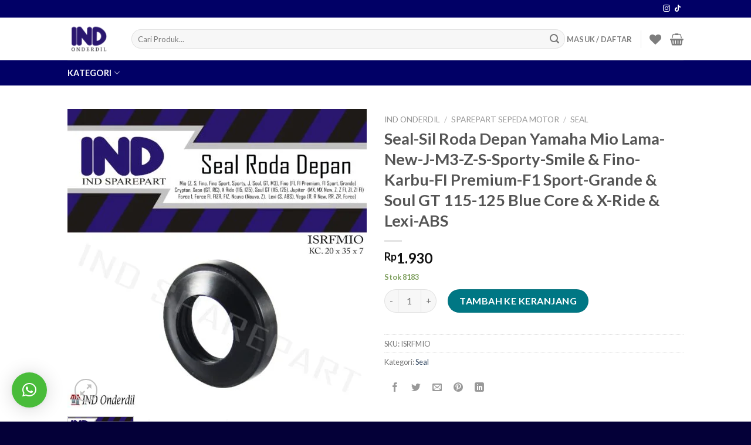

--- FILE ---
content_type: text/html; charset=UTF-8
request_url: https://indonderdil.com/product/seal-sil-roda-depan-yamaha-mio-lama-new-j-m3-z-s-sporty-smile-fino-karbu-fi-premium-f1-sport-grande-soul-gt-115-125-blue-core-x-ride-lexi-abs/
body_size: 46969
content:
<!DOCTYPE html>
<!--[if IE 9 ]> <html lang="id" class="ie9 loading-site no-js"> <![endif]-->
<!--[if IE 8 ]> <html lang="id" class="ie8 loading-site no-js"> <![endif]-->
<!--[if (gte IE 9)|!(IE)]><!--><html lang="id" class="loading-site no-js"> <!--<![endif]-->
<head>
	<meta charset="UTF-8" />
	<link rel="profile" href="http://gmpg.org/xfn/11" />
	<link rel="pingback" href="https://indonderdil.com/xmlrpc.php" />

					<script>document.documentElement.className = document.documentElement.className + ' yes-js js_active js'</script>
			<script>(function(html){html.className = html.className.replace(/\bno-js\b/,'js')})(document.documentElement);</script>
<title>Seal-Sil Roda Depan Yamaha Mio Lama-New-J-M3-Z-S-Sporty-Smile &amp; Fino-Karbu-FI Premium-F1 Sport-Grande &amp; Soul GT 115-125 Blue Core &amp; X-Ride &amp; Lexi-ABS &#8211; IND Onderdil</title>
<meta name='robots' content='max-image-preview:large' />
	<style>img:is([sizes="auto" i], [sizes^="auto," i]) { contain-intrinsic-size: 3000px 1500px }</style>
	<meta name="viewport" content="width=device-width, initial-scale=1, maximum-scale=1" /><link rel='dns-prefetch' href='//cdn.jsdelivr.net' />
<link rel='dns-prefetch' href='//fonts.googleapis.com' />
<link rel="alternate" type="application/rss+xml" title="IND Onderdil &raquo; Feed" href="https://indonderdil.com/feed/" />
<link rel="alternate" type="application/rss+xml" title="IND Onderdil &raquo; Umpan Komentar" href="https://indonderdil.com/comments/feed/" />
<link rel="prefetch" href="https://indonderdil.com/wp-content/themes/flatsome/assets/js/chunk.countup.fe2c1016.js" />
<link rel="prefetch" href="https://indonderdil.com/wp-content/themes/flatsome/assets/js/chunk.sticky-sidebar.a58a6557.js" />
<link rel="prefetch" href="https://indonderdil.com/wp-content/themes/flatsome/assets/js/chunk.tooltips.29144c1c.js" />
<link rel="prefetch" href="https://indonderdil.com/wp-content/themes/flatsome/assets/js/chunk.vendors-popups.947eca5c.js" />
<link rel="prefetch" href="https://indonderdil.com/wp-content/themes/flatsome/assets/js/chunk.vendors-slider.f0d2cbc9.js" />
<script type="text/javascript">
/* <![CDATA[ */
window._wpemojiSettings = {"baseUrl":"https:\/\/s.w.org\/images\/core\/emoji\/16.0.1\/72x72\/","ext":".png","svgUrl":"https:\/\/s.w.org\/images\/core\/emoji\/16.0.1\/svg\/","svgExt":".svg","source":{"concatemoji":"https:\/\/indonderdil.com\/wp-includes\/js\/wp-emoji-release.min.js?ver=6.8.3"}};
/*! This file is auto-generated */
!function(s,n){var o,i,e;function c(e){try{var t={supportTests:e,timestamp:(new Date).valueOf()};sessionStorage.setItem(o,JSON.stringify(t))}catch(e){}}function p(e,t,n){e.clearRect(0,0,e.canvas.width,e.canvas.height),e.fillText(t,0,0);var t=new Uint32Array(e.getImageData(0,0,e.canvas.width,e.canvas.height).data),a=(e.clearRect(0,0,e.canvas.width,e.canvas.height),e.fillText(n,0,0),new Uint32Array(e.getImageData(0,0,e.canvas.width,e.canvas.height).data));return t.every(function(e,t){return e===a[t]})}function u(e,t){e.clearRect(0,0,e.canvas.width,e.canvas.height),e.fillText(t,0,0);for(var n=e.getImageData(16,16,1,1),a=0;a<n.data.length;a++)if(0!==n.data[a])return!1;return!0}function f(e,t,n,a){switch(t){case"flag":return n(e,"\ud83c\udff3\ufe0f\u200d\u26a7\ufe0f","\ud83c\udff3\ufe0f\u200b\u26a7\ufe0f")?!1:!n(e,"\ud83c\udde8\ud83c\uddf6","\ud83c\udde8\u200b\ud83c\uddf6")&&!n(e,"\ud83c\udff4\udb40\udc67\udb40\udc62\udb40\udc65\udb40\udc6e\udb40\udc67\udb40\udc7f","\ud83c\udff4\u200b\udb40\udc67\u200b\udb40\udc62\u200b\udb40\udc65\u200b\udb40\udc6e\u200b\udb40\udc67\u200b\udb40\udc7f");case"emoji":return!a(e,"\ud83e\udedf")}return!1}function g(e,t,n,a){var r="undefined"!=typeof WorkerGlobalScope&&self instanceof WorkerGlobalScope?new OffscreenCanvas(300,150):s.createElement("canvas"),o=r.getContext("2d",{willReadFrequently:!0}),i=(o.textBaseline="top",o.font="600 32px Arial",{});return e.forEach(function(e){i[e]=t(o,e,n,a)}),i}function t(e){var t=s.createElement("script");t.src=e,t.defer=!0,s.head.appendChild(t)}"undefined"!=typeof Promise&&(o="wpEmojiSettingsSupports",i=["flag","emoji"],n.supports={everything:!0,everythingExceptFlag:!0},e=new Promise(function(e){s.addEventListener("DOMContentLoaded",e,{once:!0})}),new Promise(function(t){var n=function(){try{var e=JSON.parse(sessionStorage.getItem(o));if("object"==typeof e&&"number"==typeof e.timestamp&&(new Date).valueOf()<e.timestamp+604800&&"object"==typeof e.supportTests)return e.supportTests}catch(e){}return null}();if(!n){if("undefined"!=typeof Worker&&"undefined"!=typeof OffscreenCanvas&&"undefined"!=typeof URL&&URL.createObjectURL&&"undefined"!=typeof Blob)try{var e="postMessage("+g.toString()+"("+[JSON.stringify(i),f.toString(),p.toString(),u.toString()].join(",")+"));",a=new Blob([e],{type:"text/javascript"}),r=new Worker(URL.createObjectURL(a),{name:"wpTestEmojiSupports"});return void(r.onmessage=function(e){c(n=e.data),r.terminate(),t(n)})}catch(e){}c(n=g(i,f,p,u))}t(n)}).then(function(e){for(var t in e)n.supports[t]=e[t],n.supports.everything=n.supports.everything&&n.supports[t],"flag"!==t&&(n.supports.everythingExceptFlag=n.supports.everythingExceptFlag&&n.supports[t]);n.supports.everythingExceptFlag=n.supports.everythingExceptFlag&&!n.supports.flag,n.DOMReady=!1,n.readyCallback=function(){n.DOMReady=!0}}).then(function(){return e}).then(function(){var e;n.supports.everything||(n.readyCallback(),(e=n.source||{}).concatemoji?t(e.concatemoji):e.wpemoji&&e.twemoji&&(t(e.twemoji),t(e.wpemoji)))}))}((window,document),window._wpemojiSettings);
/* ]]> */
</script>

<style id='wp-emoji-styles-inline-css' type='text/css'>

	img.wp-smiley, img.emoji {
		display: inline !important;
		border: none !important;
		box-shadow: none !important;
		height: 1em !important;
		width: 1em !important;
		margin: 0 0.07em !important;
		vertical-align: -0.1em !important;
		background: none !important;
		padding: 0 !important;
	}
</style>
<style id='wp-block-library-inline-css' type='text/css'>
:root{--wp-admin-theme-color:#007cba;--wp-admin-theme-color--rgb:0,124,186;--wp-admin-theme-color-darker-10:#006ba1;--wp-admin-theme-color-darker-10--rgb:0,107,161;--wp-admin-theme-color-darker-20:#005a87;--wp-admin-theme-color-darker-20--rgb:0,90,135;--wp-admin-border-width-focus:2px;--wp-block-synced-color:#7a00df;--wp-block-synced-color--rgb:122,0,223;--wp-bound-block-color:var(--wp-block-synced-color)}@media (min-resolution:192dpi){:root{--wp-admin-border-width-focus:1.5px}}.wp-element-button{cursor:pointer}:root{--wp--preset--font-size--normal:16px;--wp--preset--font-size--huge:42px}:root .has-very-light-gray-background-color{background-color:#eee}:root .has-very-dark-gray-background-color{background-color:#313131}:root .has-very-light-gray-color{color:#eee}:root .has-very-dark-gray-color{color:#313131}:root .has-vivid-green-cyan-to-vivid-cyan-blue-gradient-background{background:linear-gradient(135deg,#00d084,#0693e3)}:root .has-purple-crush-gradient-background{background:linear-gradient(135deg,#34e2e4,#4721fb 50%,#ab1dfe)}:root .has-hazy-dawn-gradient-background{background:linear-gradient(135deg,#faaca8,#dad0ec)}:root .has-subdued-olive-gradient-background{background:linear-gradient(135deg,#fafae1,#67a671)}:root .has-atomic-cream-gradient-background{background:linear-gradient(135deg,#fdd79a,#004a59)}:root .has-nightshade-gradient-background{background:linear-gradient(135deg,#330968,#31cdcf)}:root .has-midnight-gradient-background{background:linear-gradient(135deg,#020381,#2874fc)}.has-regular-font-size{font-size:1em}.has-larger-font-size{font-size:2.625em}.has-normal-font-size{font-size:var(--wp--preset--font-size--normal)}.has-huge-font-size{font-size:var(--wp--preset--font-size--huge)}.has-text-align-center{text-align:center}.has-text-align-left{text-align:left}.has-text-align-right{text-align:right}#end-resizable-editor-section{display:none}.aligncenter{clear:both}.items-justified-left{justify-content:flex-start}.items-justified-center{justify-content:center}.items-justified-right{justify-content:flex-end}.items-justified-space-between{justify-content:space-between}.screen-reader-text{border:0;clip-path:inset(50%);height:1px;margin:-1px;overflow:hidden;padding:0;position:absolute;width:1px;word-wrap:normal!important}.screen-reader-text:focus{background-color:#ddd;clip-path:none;color:#444;display:block;font-size:1em;height:auto;left:5px;line-height:normal;padding:15px 23px 14px;text-decoration:none;top:5px;width:auto;z-index:100000}html :where(.has-border-color){border-style:solid}html :where([style*=border-top-color]){border-top-style:solid}html :where([style*=border-right-color]){border-right-style:solid}html :where([style*=border-bottom-color]){border-bottom-style:solid}html :where([style*=border-left-color]){border-left-style:solid}html :where([style*=border-width]){border-style:solid}html :where([style*=border-top-width]){border-top-style:solid}html :where([style*=border-right-width]){border-right-style:solid}html :where([style*=border-bottom-width]){border-bottom-style:solid}html :where([style*=border-left-width]){border-left-style:solid}html :where(img[class*=wp-image-]){height:auto;max-width:100%}:where(figure){margin:0 0 1em}html :where(.is-position-sticky){--wp-admin--admin-bar--position-offset:var(--wp-admin--admin-bar--height,0px)}@media screen and (max-width:600px){html :where(.is-position-sticky){--wp-admin--admin-bar--position-offset:0px}}
</style>
<style id='classic-theme-styles-inline-css' type='text/css'>
/*! This file is auto-generated */
.wp-block-button__link{color:#fff;background-color:#32373c;border-radius:9999px;box-shadow:none;text-decoration:none;padding:calc(.667em + 2px) calc(1.333em + 2px);font-size:1.125em}.wp-block-file__button{background:#32373c;color:#fff;text-decoration:none}
</style>
<link rel='stylesheet' id='contact-form-7-css' href='https://indonderdil.com/wp-content/plugins/contact-form-7/includes/css/styles.css?ver=6.1' type='text/css' media='all' />
<link rel='stylesheet' id='photoswipe-css' href='https://indonderdil.com/wp-content/plugins/woocommerce/assets/css/photoswipe/photoswipe.min.css?ver=10.4.3' type='text/css' media='all' />
<link rel='stylesheet' id='photoswipe-default-skin-css' href='https://indonderdil.com/wp-content/plugins/woocommerce/assets/css/photoswipe/default-skin/default-skin.min.css?ver=10.4.3' type='text/css' media='all' />
<style id='woocommerce-inline-inline-css' type='text/css'>
.woocommerce form .form-row .required { visibility: visible; }
</style>
<link rel='stylesheet' id='jubelio_shipment_css_fe-css' href='https://indonderdil.com/wp-content/plugins/jubelio-shipment/assets/css/jubelio-shipment.css?ver=1.9.9' type='text/css' media='' />
<link rel='stylesheet' id='xendit_pg_style-css' href='https://indonderdil.com/wp-content/plugins/woo-xendit-virtual-accounts/assets/css/xendit-pg-style.css?ver=1.0.1' type='text/css' media='all' />
<link rel='stylesheet' id='flatsome-woocommerce-wishlist-css' href='https://indonderdil.com/wp-content/themes/flatsome/inc/integrations/wc-yith-wishlist/wishlist.css?ver=3.10.2' type='text/css' media='all' />
<link rel='stylesheet' id='flatsome-main-css' href='https://indonderdil.com/wp-content/themes/flatsome/assets/css/flatsome.css?ver=3.15.3' type='text/css' media='all' />
<style id='flatsome-main-inline-css' type='text/css'>
@font-face {
				font-family: "fl-icons";
				font-display: block;
				src: url(https://indonderdil.com/wp-content/themes/flatsome/assets/css/icons/fl-icons.eot?v=3.15.3);
				src:
					url(https://indonderdil.com/wp-content/themes/flatsome/assets/css/icons/fl-icons.eot#iefix?v=3.15.3) format("embedded-opentype"),
					url(https://indonderdil.com/wp-content/themes/flatsome/assets/css/icons/fl-icons.woff2?v=3.15.3) format("woff2"),
					url(https://indonderdil.com/wp-content/themes/flatsome/assets/css/icons/fl-icons.ttf?v=3.15.3) format("truetype"),
					url(https://indonderdil.com/wp-content/themes/flatsome/assets/css/icons/fl-icons.woff?v=3.15.3) format("woff"),
					url(https://indonderdil.com/wp-content/themes/flatsome/assets/css/icons/fl-icons.svg?v=3.15.3#fl-icons) format("svg");
			}
</style>
<link rel='stylesheet' id='flatsome-shop-css' href='https://indonderdil.com/wp-content/themes/flatsome/assets/css/flatsome-shop.css?ver=3.15.3' type='text/css' media='all' />
<link rel='stylesheet' id='flatsome-style-css' href='https://indonderdil.com/wp-content/themes/flatsome-child/style.css?ver=3.0' type='text/css' media='all' />
<link rel='stylesheet' id='flatsome-googlefonts-css' href='//fonts.googleapis.com/css?family=Lato%3Aregular%2C700%2C400%2C700%7CDancing+Script%3Aregular%2C400&#038;display=swap&#038;ver=3.9' type='text/css' media='all' />
<script type="text/javascript" src="https://indonderdil.com/wp-includes/js/jquery/jquery.min.js?ver=3.7.1" id="jquery-core-js"></script>
<script type="text/javascript" src="https://indonderdil.com/wp-includes/js/jquery/jquery-migrate.min.js?ver=3.4.1" id="jquery-migrate-js"></script>
<script type="text/javascript" src="https://indonderdil.com/wp-content/plugins/woocommerce/assets/js/jquery-blockui/jquery.blockUI.min.js?ver=2.7.0-wc.10.4.3" id="wc-jquery-blockui-js" defer="defer" data-wp-strategy="defer"></script>
<script type="text/javascript" id="wc-add-to-cart-js-extra">
/* <![CDATA[ */
var wc_add_to_cart_params = {"ajax_url":"\/wp-admin\/admin-ajax.php","wc_ajax_url":"\/?wc-ajax=%%endpoint%%","i18n_view_cart":"Lihat keranjang","cart_url":"https:\/\/indonderdil.com\/cart\/","is_cart":"","cart_redirect_after_add":"no"};
/* ]]> */
</script>
<script type="text/javascript" src="https://indonderdil.com/wp-content/plugins/woocommerce/assets/js/frontend/add-to-cart.min.js?ver=10.4.3" id="wc-add-to-cart-js" defer="defer" data-wp-strategy="defer"></script>
<script type="text/javascript" src="https://indonderdil.com/wp-content/plugins/woocommerce/assets/js/photoswipe/photoswipe.min.js?ver=4.1.1-wc.10.4.3" id="wc-photoswipe-js" defer="defer" data-wp-strategy="defer"></script>
<script type="text/javascript" src="https://indonderdil.com/wp-content/plugins/woocommerce/assets/js/photoswipe/photoswipe-ui-default.min.js?ver=4.1.1-wc.10.4.3" id="wc-photoswipe-ui-default-js" defer="defer" data-wp-strategy="defer"></script>
<script type="text/javascript" id="wc-single-product-js-extra">
/* <![CDATA[ */
var wc_single_product_params = {"i18n_required_rating_text":"Silakan pilih rating","i18n_rating_options":["1 bintang dari 5","2 bintang dari 5","3 bintang dari 5","4 bintang dari 5","5 bintang dari 5"],"i18n_product_gallery_trigger_text":"Lihat galeri gambar layar penuh","review_rating_required":"yes","flexslider":{"rtl":false,"animation":"slide","smoothHeight":true,"directionNav":false,"controlNav":"thumbnails","slideshow":false,"animationSpeed":500,"animationLoop":false,"allowOneSlide":false},"zoom_enabled":"","zoom_options":[],"photoswipe_enabled":"1","photoswipe_options":{"shareEl":false,"closeOnScroll":false,"history":false,"hideAnimationDuration":0,"showAnimationDuration":0},"flexslider_enabled":""};
/* ]]> */
</script>
<script type="text/javascript" src="https://indonderdil.com/wp-content/plugins/woocommerce/assets/js/frontend/single-product.min.js?ver=10.4.3" id="wc-single-product-js" defer="defer" data-wp-strategy="defer"></script>
<script type="text/javascript" src="https://indonderdil.com/wp-content/plugins/woocommerce/assets/js/js-cookie/js.cookie.min.js?ver=2.1.4-wc.10.4.3" id="wc-js-cookie-js" defer="defer" data-wp-strategy="defer"></script>
<script type="text/javascript" id="woocommerce-js-extra">
/* <![CDATA[ */
var woocommerce_params = {"ajax_url":"\/wp-admin\/admin-ajax.php","wc_ajax_url":"\/?wc-ajax=%%endpoint%%","i18n_password_show":"Tampilkan kata sandi","i18n_password_hide":"Sembunyikan kata sandi"};
/* ]]> */
</script>
<script type="text/javascript" src="https://indonderdil.com/wp-content/plugins/woocommerce/assets/js/frontend/woocommerce.min.js?ver=10.4.3" id="woocommerce-js" defer="defer" data-wp-strategy="defer"></script>
<link rel="https://api.w.org/" href="https://indonderdil.com/wp-json/" /><link rel="alternate" title="JSON" type="application/json" href="https://indonderdil.com/wp-json/wp/v2/product/7560" /><link rel="EditURI" type="application/rsd+xml" title="RSD" href="https://indonderdil.com/xmlrpc.php?rsd" />
<meta name="generator" content="WordPress 6.8.3" />
<meta name="generator" content="WooCommerce 10.4.3" />
<link rel="canonical" href="https://indonderdil.com/product/seal-sil-roda-depan-yamaha-mio-lama-new-j-m3-z-s-sporty-smile-fino-karbu-fi-premium-f1-sport-grande-soul-gt-115-125-blue-core-x-ride-lexi-abs/" />
<link rel='shortlink' href='https://indonderdil.com/?p=7560' />
<link rel="alternate" title="oEmbed (JSON)" type="application/json+oembed" href="https://indonderdil.com/wp-json/oembed/1.0/embed?url=https%3A%2F%2Findonderdil.com%2Fproduct%2Fseal-sil-roda-depan-yamaha-mio-lama-new-j-m3-z-s-sporty-smile-fino-karbu-fi-premium-f1-sport-grande-soul-gt-115-125-blue-core-x-ride-lexi-abs%2F" />
<link rel="alternate" title="oEmbed (XML)" type="text/xml+oembed" href="https://indonderdil.com/wp-json/oembed/1.0/embed?url=https%3A%2F%2Findonderdil.com%2Fproduct%2Fseal-sil-roda-depan-yamaha-mio-lama-new-j-m3-z-s-sporty-smile-fino-karbu-fi-premium-f1-sport-grande-soul-gt-115-125-blue-core-x-ride-lexi-abs%2F&#038;format=xml" />
<style>.bg{opacity: 0; transition: opacity 1s; -webkit-transition: opacity 1s;} .bg-loaded{opacity: 1;}</style><!--[if IE]><link rel="stylesheet" type="text/css" href="https://indonderdil.com/wp-content/themes/flatsome/assets/css/ie-fallback.css"><script src="//cdnjs.cloudflare.com/ajax/libs/html5shiv/3.6.1/html5shiv.js"></script><script>var head = document.getElementsByTagName('head')[0],style = document.createElement('style');style.type = 'text/css';style.styleSheet.cssText = ':before,:after{content:none !important';head.appendChild(style);setTimeout(function(){head.removeChild(style);}, 0);</script><script src="https://indonderdil.com/wp-content/themes/flatsome/assets/libs/ie-flexibility.js"></script><![endif]-->	<noscript><style>.woocommerce-product-gallery{ opacity: 1 !important; }</style></noscript>
	<link rel="icon" href="https://indonderdil.com/wp-content/uploads/2025/07/cropped-300x300-logo-biru-tua-web-32x32.png" sizes="32x32" />
<link rel="icon" href="https://indonderdil.com/wp-content/uploads/2025/07/cropped-300x300-logo-biru-tua-web-192x192.png" sizes="192x192" />
<link rel="apple-touch-icon" href="https://indonderdil.com/wp-content/uploads/2025/07/cropped-300x300-logo-biru-tua-web-180x180.png" />
<meta name="msapplication-TileImage" content="https://indonderdil.com/wp-content/uploads/2025/07/cropped-300x300-logo-biru-tua-web-270x270.png" />
<style id="custom-css" type="text/css">:root {--primary-color: #11519B;}.header-main{height: 73px}#logo img{max-height: 73px}#logo{width:79px;}.header-bottom{min-height: 20px}.header-top{min-height: 30px}.transparent .header-main{height: 90px}.transparent #logo img{max-height: 90px}.has-transparent + .page-title:first-of-type,.has-transparent + #main > .page-title,.has-transparent + #main > div > .page-title,.has-transparent + #main .page-header-wrapper:first-of-type .page-title{padding-top: 170px;}.header.show-on-scroll,.stuck .header-main{height:70px!important}.stuck #logo img{max-height: 70px!important}.search-form{ width: 100%;}.header-bg-color {background-color: rgba(255,255,255,0.9)}.header-bottom {background-color: #010066}.top-bar-nav > li > a{line-height: 16px }.header-main .nav > li > a{line-height: 16px }@media (max-width: 549px) {.header-main{height: 70px}#logo img{max-height: 70px}}.nav-dropdown-has-arrow.nav-dropdown-has-border li.has-dropdown:before{border-bottom-color: #FFFFFF;}.nav .nav-dropdown{border-color: #FFFFFF }.nav-dropdown-has-arrow li.has-dropdown:after{border-bottom-color: #FFFFFF;}.nav .nav-dropdown{background-color: #FFFFFF}.header-top{background-color:#010066!important;}/* Color */.accordion-title.active, .has-icon-bg .icon .icon-inner,.logo a, .primary.is-underline, .primary.is-link, .badge-outline .badge-inner, .nav-outline > li.active> a,.nav-outline >li.active > a, .cart-icon strong,[data-color='primary'], .is-outline.primary{color: #11519B;}/* Color !important */[data-text-color="primary"]{color: #11519B!important;}/* Background Color */[data-text-bg="primary"]{background-color: #11519B;}/* Background */.scroll-to-bullets a,.featured-title, .label-new.menu-item > a:after, .nav-pagination > li > .current,.nav-pagination > li > span:hover,.nav-pagination > li > a:hover,.has-hover:hover .badge-outline .badge-inner,button[type="submit"], .button.wc-forward:not(.checkout):not(.checkout-button), .button.submit-button, .button.primary:not(.is-outline),.featured-table .title,.is-outline:hover, .has-icon:hover .icon-label,.nav-dropdown-bold .nav-column li > a:hover, .nav-dropdown.nav-dropdown-bold > li > a:hover, .nav-dropdown-bold.dark .nav-column li > a:hover, .nav-dropdown.nav-dropdown-bold.dark > li > a:hover, .header-vertical-menu__opener ,.is-outline:hover, .tagcloud a:hover,.grid-tools a, input[type='submit']:not(.is-form), .box-badge:hover .box-text, input.button.alt,.nav-box > li > a:hover,.nav-box > li.active > a,.nav-pills > li.active > a ,.current-dropdown .cart-icon strong, .cart-icon:hover strong, .nav-line-bottom > li > a:before, .nav-line-grow > li > a:before, .nav-line > li > a:before,.banner, .header-top, .slider-nav-circle .flickity-prev-next-button:hover svg, .slider-nav-circle .flickity-prev-next-button:hover .arrow, .primary.is-outline:hover, .button.primary:not(.is-outline), input[type='submit'].primary, input[type='submit'].primary, input[type='reset'].button, input[type='button'].primary, .badge-inner{background-color: #11519B;}/* Border */.nav-vertical.nav-tabs > li.active > a,.scroll-to-bullets a.active,.nav-pagination > li > .current,.nav-pagination > li > span:hover,.nav-pagination > li > a:hover,.has-hover:hover .badge-outline .badge-inner,.accordion-title.active,.featured-table,.is-outline:hover, .tagcloud a:hover,blockquote, .has-border, .cart-icon strong:after,.cart-icon strong,.blockUI:before, .processing:before,.loading-spin, .slider-nav-circle .flickity-prev-next-button:hover svg, .slider-nav-circle .flickity-prev-next-button:hover .arrow, .primary.is-outline:hover{border-color: #11519B}.nav-tabs > li.active > a{border-top-color: #11519B}.widget_shopping_cart_content .blockUI.blockOverlay:before { border-left-color: #11519B }.woocommerce-checkout-review-order .blockUI.blockOverlay:before { border-left-color: #11519B }/* Fill */.slider .flickity-prev-next-button:hover svg,.slider .flickity-prev-next-button:hover .arrow{fill: #11519B;}/* Background Color */[data-icon-label]:after, .secondary.is-underline:hover,.secondary.is-outline:hover,.icon-label,.button.secondary:not(.is-outline),.button.alt:not(.is-outline), .badge-inner.on-sale, .button.checkout, .single_add_to_cart_button, .current .breadcrumb-step{ background-color:#007784; }[data-text-bg="secondary"]{background-color: #007784;}/* Color */.secondary.is-underline,.secondary.is-link, .secondary.is-outline,.stars a.active, .star-rating:before, .woocommerce-page .star-rating:before,.star-rating span:before, .color-secondary{color: #007784}/* Color !important */[data-text-color="secondary"]{color: #007784!important;}/* Border */.secondary.is-outline:hover{border-color:#007784}body{font-family:"Lato", sans-serif}body{font-weight: 400}.nav > li > a {font-family:"Lato", sans-serif;}.mobile-sidebar-levels-2 .nav > li > ul > li > a {font-family:"Lato", sans-serif;}.nav > li > a {font-weight: 700;}.mobile-sidebar-levels-2 .nav > li > ul > li > a {font-weight: 700;}h1,h2,h3,h4,h5,h6,.heading-font, .off-canvas-center .nav-sidebar.nav-vertical > li > a{font-family: "Lato", sans-serif;}h1,h2,h3,h4,h5,h6,.heading-font,.banner h1,.banner h2{font-weight: 700;}.alt-font{font-family: "Dancing Script", sans-serif;}.alt-font{font-weight: 400!important;}.header:not(.transparent) .header-bottom-nav.nav > li > a{color: #ffffff;}.header:not(.transparent) .header-bottom-nav.nav > li > a:hover,.header:not(.transparent) .header-bottom-nav.nav > li.active > a,.header:not(.transparent) .header-bottom-nav.nav > li.current > a,.header:not(.transparent) .header-bottom-nav.nav > li > a.active,.header:not(.transparent) .header-bottom-nav.nav > li > a.current{color: #ffffff;}.header-bottom-nav.nav-line-bottom > li > a:before,.header-bottom-nav.nav-line-grow > li > a:before,.header-bottom-nav.nav-line > li > a:before,.header-bottom-nav.nav-box > li > a:hover,.header-bottom-nav.nav-box > li.active > a,.header-bottom-nav.nav-pills > li > a:hover,.header-bottom-nav.nav-pills > li.active > a{color:#FFF!important;background-color: #ffffff;}.shop-page-title.featured-title .title-overlay{background-color: rgba(255,255,255,0.75);}.current .breadcrumb-step, [data-icon-label]:after, .button#place_order,.button.checkout,.checkout-button,.single_add_to_cart_button.button{background-color: #007784!important }@media screen and (min-width: 550px){.products .box-vertical .box-image{min-width: 247px!important;width: 247px!important;}}.footer-2{background-color: #010066}.absolute-footer, html{background-color: #040038}button[name='update_cart'] { display: none; }.label-new.menu-item > a:after{content:"New";}.label-hot.menu-item > a:after{content:"Hot";}.label-sale.menu-item > a:after{content:"Sale";}.label-popular.menu-item > a:after{content:"Popular";}</style>		<style type="text/css" id="wp-custom-css">
			.menu-wrap {
	background-color:#53bd84; 
	height:50px; 
	line-height:50px; 
	position:relative;
	width:770px;
	margin:auto;
	margin-top:80px;
.woocommerce .button.alt,
.woocommerce .checkout-button,
.woocommerce button.button.alt,
.woocommerce button.checkout-button {
    background-color: #0073aa !important;
    color: #fff !important;
    border-color: #0073aa !important;
}

}
		</style>
		</head>

<body class="wp-singular product-template-default single single-product postid-7560 wp-theme-flatsome wp-child-theme-flatsome-child theme-flatsome woocommerce woocommerce-page woocommerce-no-js lightbox nav-dropdown-has-arrow nav-dropdown-has-shadow nav-dropdown-has-border mobile-submenu-slide mobile-submenu-slide-levels-1">


<a class="skip-link screen-reader-text" href="#main">Skip to content</a>

<div id="wrapper">

	
	<header id="header" class="header has-sticky sticky-fade">
		<div class="header-wrapper">
			<div id="top-bar" class="header-top hide-for-sticky nav-dark hide-for-medium">
    <div class="flex-row container">
      <div class="flex-col hide-for-medium flex-left">
          <ul class="nav nav-left medium-nav-center nav-small  nav-line-bottom">
                        </ul>
      </div>

      <div class="flex-col hide-for-medium flex-center">
          <ul class="nav nav-center nav-small  nav-line-bottom">
                        </ul>
      </div>

      <div class="flex-col hide-for-medium flex-right">
         <ul class="nav top-bar-nav nav-right nav-small  nav-line-bottom">
              <li class="html header-social-icons ml-0">
	<div class="social-icons follow-icons" ><a href="https://www.instagram.com/INDONDERDIL/" target="_blank" rel="noopener noreferrer nofollow" data-label="Instagram" class="icon plain  instagram tooltip" title="Follow on Instagram" aria-label="Follow on Instagram"><i class="icon-instagram" ></i></a><a href="https://www.tiktok.com/@indonderdil" target="_blank" rel="noopener noreferrer nofollow" data-label="TikTok" class="icon plain tiktok tooltip" title="Follow on TikTok" aria-label="Follow on TikTok"><i class="icon-tiktok" ></i></a></div></li>          </ul>
      </div>

      
    </div>
</div>
<div id="masthead" class="header-main ">
      <div class="header-inner flex-row container logo-left medium-logo-center" role="navigation">

          <!-- Logo -->
          <div id="logo" class="flex-col logo">
            
<!-- Header logo -->
<a href="https://indonderdil.com/" title="IND Onderdil - Official Website" rel="home">
		<img width="300" height="300" src="https://indonderdil.com/wp-content/uploads/2025/09/300x300-logo-biru-tua.png" class="header_logo header-logo" alt="IND Onderdil"/><img  width="300" height="300" src="https://indonderdil.com/wp-content/uploads/2025/09/300x300-logo-biru-tua.png" class="header-logo-dark" alt="IND Onderdil"/></a>
          </div>

          <!-- Mobile Left Elements -->
          <div class="flex-col show-for-medium flex-left">
            <ul class="mobile-nav nav nav-left ">
              <li class="nav-icon has-icon">
  		<a href="#" data-open="#main-menu" data-pos="left" data-bg="main-menu-overlay" data-color="" class="is-small" aria-label="Menu" aria-controls="main-menu" aria-expanded="false">
		
		  <i class="icon-menu" ></i>
		  <span class="menu-title uppercase hide-for-small">Menu</span>		</a>
	</li><li class="html header-social-icons ml-0">
	<div class="social-icons follow-icons" ><a href="https://www.instagram.com/INDONDERDIL/" target="_blank" rel="noopener noreferrer nofollow" data-label="Instagram" class="icon plain  instagram tooltip" title="Follow on Instagram" aria-label="Follow on Instagram"><i class="icon-instagram" ></i></a><a href="https://www.tiktok.com/@indonderdil" target="_blank" rel="noopener noreferrer nofollow" data-label="TikTok" class="icon plain tiktok tooltip" title="Follow on TikTok" aria-label="Follow on TikTok"><i class="icon-tiktok" ></i></a></div></li>            </ul>
          </div>

          <!-- Left Elements -->
          <div class="flex-col hide-for-medium flex-left
            flex-grow">
            <ul class="header-nav header-nav-main nav nav-left  nav-uppercase" >
              <li class="header-search-form search-form html relative has-icon">
	<div class="header-search-form-wrapper">
		<div class="searchform-wrapper ux-search-box relative form-flat is-normal"><form role="search" method="get" class="searchform" action="https://indonderdil.com/">
	<div class="flex-row relative">
						<div class="flex-col flex-grow">
			<label class="screen-reader-text" for="woocommerce-product-search-field-0">Pencarian untuk:</label>
			<input type="search" id="woocommerce-product-search-field-0" class="search-field mb-0" placeholder="Cari Produk..." value="" name="s" />
			<input type="hidden" name="post_type" value="product" />
					</div>
		<div class="flex-col">
			<button type="submit" value="Cari" class="ux-search-submit submit-button secondary button icon mb-0" aria-label="Submit">
				<i class="icon-search" ></i>			</button>
		</div>
	</div>
	<div class="live-search-results text-left z-top"></div>
</form>
</div>	</div>
</li>            </ul>
          </div>

          <!-- Right Elements -->
          <div class="flex-col hide-for-medium flex-right">
            <ul class="header-nav header-nav-main nav nav-right  nav-uppercase">
              <li class="account-item has-icon
    "
>

<a href="https://indonderdil.com/my-account/"
    class="nav-top-link nav-top-not-logged-in is-small"
    data-open="#login-form-popup"  >
    <span>
    Masuk     / Daftar  </span>
  
</a>



</li>
<li class="header-divider"></li><li class="header-wishlist-icon">
    <a href="https://indonderdil.com/my-account/wishlist/" class="wishlist-link is-small">
  	          <i class="wishlist-icon icon-heart"
        >
      </i>
      </a>
  </li><li class="cart-item has-icon">

	<a href="https://indonderdil.com/cart/" class="header-cart-link off-canvas-toggle nav-top-link is-small" data-open="#cart-popup" data-class="off-canvas-cart" title="Keranjang" data-pos="right">


    <i class="icon-shopping-basket"
    data-icon-label="0">
  </i>
  </a>



  <!-- Cart Sidebar Popup -->
  <div id="cart-popup" class="mfp-hide widget_shopping_cart">
  <div class="cart-popup-inner inner-padding">
      <div class="cart-popup-title text-center">
          <h4 class="uppercase">Keranjang</h4>
          <div class="is-divider"></div>
      </div>
      <div class="widget_shopping_cart_content">
          

	<p class="woocommerce-mini-cart__empty-message">Tidak ada produk di keranjang.</p>


      </div>
            <div class="cart-sidebar-content relative"></div>  </div>
  </div>

</li>
            </ul>
          </div>

          <!-- Mobile Right Elements -->
          <div class="flex-col show-for-medium flex-right">
            <ul class="mobile-nav nav nav-right ">
              <li class="account-item has-icon">
	<a href="https://indonderdil.com/my-account/"
	class="account-link-mobile is-small" title="Akun Saya">
	  <i class="icon-user" ></i>	</a>
</li>
<li class="header-wishlist-icon has-icon">
	        <a href="https://indonderdil.com/my-account/wishlist/" class="wishlist-link ">
            <i class="wishlist-icon icon-heart"
			   >
            </i>
        </a>
    </li>
<li class="cart-item has-icon">

      <a href="https://indonderdil.com/cart/" class="header-cart-link off-canvas-toggle nav-top-link is-small" data-open="#cart-popup" data-class="off-canvas-cart" title="Keranjang" data-pos="right">
  
    <i class="icon-shopping-basket"
    data-icon-label="0">
  </i>
  </a>

</li>
            </ul>
          </div>

      </div>
     
            <div class="container"><div class="top-divider full-width"></div></div>
      </div><div id="wide-nav" class="header-bottom wide-nav nav-dark">
    <div class="flex-row container">

                        <div class="flex-col hide-for-medium flex-left">
                <ul class="nav header-nav header-bottom-nav nav-left  nav-line-bottom nav-size-medium nav-uppercase">
                    <li id="menu-item-8926" class="menu-item menu-item-type-custom menu-item-object-custom menu-item-has-children menu-item-8926 menu-item-design-default has-dropdown"><a href="#" class="nav-top-link">Kategori<i class="icon-angle-down" ></i></a>
<ul class="sub-menu nav-dropdown nav-dropdown-simple">
	<li id="menu-item-9002" class="menu-item menu-item-type-custom menu-item-object-custom menu-item-9002"><a href="https://indonderdil.com/product-category/handle/">Handle</a></li>
	<li id="menu-item-9468" class="menu-item menu-item-type-custom menu-item-object-custom menu-item-9468"><a href="https://indonderdil.com/product-category/baut-mur/">Baut &#038; Mur</a></li>
	<li id="menu-item-9469" class="menu-item menu-item-type-custom menu-item-object-custom menu-item-9469"><a href="https://indonderdil.com/product-category/besi/">Perbesian</a></li>
	<li id="menu-item-9471" class="menu-item menu-item-type-custom menu-item-object-custom menu-item-9471"><a href="https://indonderdil.com/product-category/bosh/">Bosh</a></li>
	<li id="menu-item-9472" class="menu-item menu-item-type-custom menu-item-object-custom menu-item-9472"><a href="https://indonderdil.com/product-category/cover/">Cover</a></li>
	<li id="menu-item-9473" class="menu-item menu-item-type-custom menu-item-object-custom menu-item-9473"><a href="https://indonderdil.com/product-category/driven-face-drive-face/">Driven Face</a></li>
	<li id="menu-item-9474" class="menu-item menu-item-type-custom menu-item-object-custom menu-item-9474"><a href="https://indonderdil.com/product-category/footstep-karet-barstep/">Footstep</a></li>
	<li id="menu-item-9475" class="menu-item menu-item-type-custom menu-item-object-custom menu-item-9475"><a href="https://indonderdil.com/product-category/gasket-packing/">Gasket / Paking</a></li>
	<li id="menu-item-9476" class="menu-item menu-item-type-custom menu-item-object-custom menu-item-9476"><a href="https://indonderdil.com/product-category/kampas/">Kampas</a></li>
	<li id="menu-item-9477" class="menu-item menu-item-type-custom menu-item-object-custom menu-item-9477"><a href="https://indonderdil.com/product-category/karbon/">Karbon</a></li>
	<li id="menu-item-9478" class="menu-item menu-item-type-custom menu-item-object-custom menu-item-9478"><a href="https://indonderdil.com/product-category/karet-oring/">Karet &#038; Oring</a></li>
	<li id="menu-item-9479" class="menu-item menu-item-type-custom menu-item-object-custom menu-item-9479"><a href="https://indonderdil.com/product-category/mika/">Mika</a></li>
	<li id="menu-item-9480" class="menu-item menu-item-type-custom menu-item-object-custom menu-item-9480"><a href="https://indonderdil.com/product-category/per/">Per</a></li>
	<li id="menu-item-9481" class="menu-item menu-item-type-custom menu-item-object-custom menu-item-9481"><a href="https://indonderdil.com/product-category/repair-kit/">Repair Kit</a></li>
	<li id="menu-item-9483" class="menu-item menu-item-type-custom menu-item-object-custom menu-item-9483"><a href="https://indonderdil.com/product-category/ring/">Ring</a></li>
	<li id="menu-item-9484" class="menu-item menu-item-type-custom menu-item-object-custom menu-item-9484"><a href="https://indonderdil.com/product-category/saklar/">Saklar</a></li>
	<li id="menu-item-9485" class="menu-item menu-item-type-custom menu-item-object-custom menu-item-9485"><a href="https://indonderdil.com/product-category/seal/">Seal</a></li>
	<li id="menu-item-9486" class="menu-item menu-item-type-custom menu-item-object-custom menu-item-9486"><a href="https://indonderdil.com/product-category/spion/">Spion</a></li>
	<li id="menu-item-9487" class="menu-item menu-item-type-custom menu-item-object-custom menu-item-9487"><a href="https://indonderdil.com/product-category/switch/">Switch</a></li>
	<li id="menu-item-8893" class="menu-item menu-item-type-custom menu-item-object-custom menu-item-8893"><a href="https://indonderdil.com/product-category/kategori-lainnya/">Kategori Lainnya</a></li>
	<li id="menu-item-9488" class="menu-item menu-item-type-custom menu-item-object-custom menu-item-9488"><a href="https://indonderdil.com/product-category/variasi/">Variasi</a></li>
</ul>
</li>
                </ul>
            </div>
            
            
                        <div class="flex-col hide-for-medium flex-right flex-grow">
              <ul class="nav header-nav header-bottom-nav nav-right  nav-line-bottom nav-size-medium nav-uppercase">
                                 </ul>
            </div>
            
                          <div class="flex-col show-for-medium flex-grow">
                  <ul class="nav header-bottom-nav nav-center mobile-nav  nav-line-bottom nav-size-medium nav-uppercase">
                      <li class="header-search-form search-form html relative has-icon">
	<div class="header-search-form-wrapper">
		<div class="searchform-wrapper ux-search-box relative form-flat is-normal"><form role="search" method="get" class="searchform" action="https://indonderdil.com/">
	<div class="flex-row relative">
						<div class="flex-col flex-grow">
			<label class="screen-reader-text" for="woocommerce-product-search-field-1">Pencarian untuk:</label>
			<input type="search" id="woocommerce-product-search-field-1" class="search-field mb-0" placeholder="Cari Produk..." value="" name="s" />
			<input type="hidden" name="post_type" value="product" />
					</div>
		<div class="flex-col">
			<button type="submit" value="Cari" class="ux-search-submit submit-button secondary button icon mb-0" aria-label="Submit">
				<i class="icon-search" ></i>			</button>
		</div>
	</div>
	<div class="live-search-results text-left z-top"></div>
</form>
</div>	</div>
</li>                  </ul>
              </div>
            
    </div>
</div>

<div class="header-bg-container fill"><div class="header-bg-image fill"></div><div class="header-bg-color fill"></div></div>		</div>
	</header>

	
	<main id="main" class="">

	<div class="shop-container">
		
			<div class="container">
	<div class="woocommerce-notices-wrapper"></div></div>
<div id="product-7560" class="product type-product post-7560 status-publish first instock product_cat-seal has-post-thumbnail purchasable product-type-simple">
	<div class="product-container">
  <div class="product-main">
    <div class="row content-row mb-0">

    	<div class="product-gallery large-6 col">
    	
<div class="product-images relative mb-half has-hover woocommerce-product-gallery woocommerce-product-gallery--with-images woocommerce-product-gallery--columns-4 images" data-columns="4">

  <div class="badge-container is-larger absolute left top z-1">
</div>

  <div class="image-tools absolute top show-on-hover right z-3">
    		<div class="wishlist-icon">
			<button class="wishlist-button button is-outline circle icon" aria-label="Wishlist">
				<i class="icon-heart" ></i>			</button>
			<div class="wishlist-popup dark">
				
<div
	class="yith-wcwl-add-to-wishlist add-to-wishlist-7560 yith-wcwl-add-to-wishlist--link-style yith-wcwl-add-to-wishlist--single wishlist-fragment on-first-load"
	data-fragment-ref="7560"
	data-fragment-options="{&quot;base_url&quot;:&quot;&quot;,&quot;product_id&quot;:7560,&quot;parent_product_id&quot;:0,&quot;product_type&quot;:&quot;simple&quot;,&quot;is_single&quot;:true,&quot;in_default_wishlist&quot;:false,&quot;show_view&quot;:true,&quot;browse_wishlist_text&quot;:&quot;Lihat Wishlist Saya&quot;,&quot;already_in_wishslist_text&quot;:&quot;Produk Sudah ada di Wishlist&quot;,&quot;product_added_text&quot;:&quot;Produk Sudah Ditambahkan&quot;,&quot;available_multi_wishlist&quot;:false,&quot;disable_wishlist&quot;:false,&quot;show_count&quot;:false,&quot;ajax_loading&quot;:false,&quot;loop_position&quot;:&quot;before_image&quot;,&quot;item&quot;:&quot;add_to_wishlist&quot;}"
>
			
			<!-- ADD TO WISHLIST -->
			
<div class="yith-wcwl-add-button">
		<a
		href="?add_to_wishlist=7560&#038;_wpnonce=1cc44360b6"
		class="add_to_wishlist single_add_to_wishlist"
		data-product-id="7560"
		data-product-type="simple"
		data-original-product-id="0"
		data-title="Tambahkan ke Wishlist"
		rel="nofollow"
	>
		<svg id="yith-wcwl-icon-heart-outline" class="yith-wcwl-icon-svg" fill="none" stroke-width="1.5" stroke="currentColor" viewBox="0 0 24 24" xmlns="http://www.w3.org/2000/svg">
  <path stroke-linecap="round" stroke-linejoin="round" d="M21 8.25c0-2.485-2.099-4.5-4.688-4.5-1.935 0-3.597 1.126-4.312 2.733-.715-1.607-2.377-2.733-4.313-2.733C5.1 3.75 3 5.765 3 8.25c0 7.22 9 12 9 12s9-4.78 9-12Z"></path>
</svg>		<span>Tambahkan ke Wishlist</span>
	</a>
</div>

			<!-- COUNT TEXT -->
			
			</div>
			</div>
		</div>
		  </div>

  <figure class="woocommerce-product-gallery__wrapper product-gallery-slider slider slider-nav-small mb-half"
        data-flickity-options='{
                "cellAlign": "center",
                "wrapAround": true,
                "autoPlay": false,
                "prevNextButtons":true,
                "adaptiveHeight": true,
                "imagesLoaded": true,
                "lazyLoad": 1,
                "dragThreshold" : 15,
                "pageDots": false,
                "rightToLeft": false       }'>
    <div data-thumb="https://indonderdil.com/wp-content/uploads/2020/04/da939d1d1d73bfb7fda4f784bf7314c2-100x100.jpg" data-thumb-alt="" class="woocommerce-product-gallery__image slide first"><a href="https://indonderdil.com/wp-content/uploads/2020/04/da939d1d1d73bfb7fda4f784bf7314c2.jpg"><img width="510" height="510" src="https://indonderdil.com/wp-content/uploads/2020/04/da939d1d1d73bfb7fda4f784bf7314c2-510x510.jpg" class="wp-post-image skip-lazy" alt="" title="da939d1d1d73bfb7fda4f784bf7314c2" data-caption="" data-src="https://indonderdil.com/wp-content/uploads/2020/04/da939d1d1d73bfb7fda4f784bf7314c2.jpg" data-large_image="https://indonderdil.com/wp-content/uploads/2020/04/da939d1d1d73bfb7fda4f784bf7314c2.jpg" data-large_image_width="2000" data-large_image_height="2000" decoding="async" fetchpriority="high" srcset="https://indonderdil.com/wp-content/uploads/2020/04/da939d1d1d73bfb7fda4f784bf7314c2-510x510.jpg 510w, https://indonderdil.com/wp-content/uploads/2020/04/da939d1d1d73bfb7fda4f784bf7314c2-247x247.jpg 247w, https://indonderdil.com/wp-content/uploads/2020/04/da939d1d1d73bfb7fda4f784bf7314c2-100x100.jpg 100w, https://indonderdil.com/wp-content/uploads/2020/04/da939d1d1d73bfb7fda4f784bf7314c2-400x400.jpg 400w, https://indonderdil.com/wp-content/uploads/2020/04/da939d1d1d73bfb7fda4f784bf7314c2-800x800.jpg 800w, https://indonderdil.com/wp-content/uploads/2020/04/da939d1d1d73bfb7fda4f784bf7314c2-280x280.jpg 280w, https://indonderdil.com/wp-content/uploads/2020/04/da939d1d1d73bfb7fda4f784bf7314c2-768x768.jpg 768w, https://indonderdil.com/wp-content/uploads/2020/04/da939d1d1d73bfb7fda4f784bf7314c2-1536x1536.jpg 1536w, https://indonderdil.com/wp-content/uploads/2020/04/da939d1d1d73bfb7fda4f784bf7314c2.jpg 2000w" sizes="(max-width: 510px) 100vw, 510px" /></a></div><div data-thumb="https://indonderdil.com/wp-content/uploads/2020/04/c6f56ea8e6a93a2ba831641271b36504-100x100.jpg" data-thumb-alt="" class="woocommerce-product-gallery__image slide"><a href="https://indonderdil.com/wp-content/uploads/2020/04/c6f56ea8e6a93a2ba831641271b36504.jpg"><img width="510" height="510" src="https://indonderdil.com/wp-content/uploads/2020/04/c6f56ea8e6a93a2ba831641271b36504-510x510.jpg" class="skip-lazy" alt="" title="c6f56ea8e6a93a2ba831641271b36504" data-caption="" data-src="https://indonderdil.com/wp-content/uploads/2020/04/c6f56ea8e6a93a2ba831641271b36504.jpg" data-large_image="https://indonderdil.com/wp-content/uploads/2020/04/c6f56ea8e6a93a2ba831641271b36504.jpg" data-large_image_width="1808" data-large_image_height="1809" decoding="async" srcset="https://indonderdil.com/wp-content/uploads/2020/04/c6f56ea8e6a93a2ba831641271b36504-510x510.jpg 510w, https://indonderdil.com/wp-content/uploads/2020/04/c6f56ea8e6a93a2ba831641271b36504-247x247.jpg 247w, https://indonderdil.com/wp-content/uploads/2020/04/c6f56ea8e6a93a2ba831641271b36504-100x100.jpg 100w, https://indonderdil.com/wp-content/uploads/2020/04/c6f56ea8e6a93a2ba831641271b36504-400x400.jpg 400w, https://indonderdil.com/wp-content/uploads/2020/04/c6f56ea8e6a93a2ba831641271b36504-800x800.jpg 800w, https://indonderdil.com/wp-content/uploads/2020/04/c6f56ea8e6a93a2ba831641271b36504-280x280.jpg 280w, https://indonderdil.com/wp-content/uploads/2020/04/c6f56ea8e6a93a2ba831641271b36504-768x768.jpg 768w, https://indonderdil.com/wp-content/uploads/2020/04/c6f56ea8e6a93a2ba831641271b36504-1536x1536.jpg 1536w, https://indonderdil.com/wp-content/uploads/2020/04/c6f56ea8e6a93a2ba831641271b36504.jpg 1808w" sizes="(max-width: 510px) 100vw, 510px" /></a></div><div data-thumb="https://indonderdil.com/wp-content/uploads/2020/04/d4b40f2b332572faf7f7d8705d3373b6-100x100.jpg" data-thumb-alt="" class="woocommerce-product-gallery__image slide"><a href="https://indonderdil.com/wp-content/uploads/2020/04/d4b40f2b332572faf7f7d8705d3373b6.jpg"><img width="510" height="510" src="https://indonderdil.com/wp-content/uploads/2020/04/d4b40f2b332572faf7f7d8705d3373b6-510x510.jpg" class="skip-lazy" alt="" title="d4b40f2b332572faf7f7d8705d3373b6" data-caption="" data-src="https://indonderdil.com/wp-content/uploads/2020/04/d4b40f2b332572faf7f7d8705d3373b6.jpg" data-large_image="https://indonderdil.com/wp-content/uploads/2020/04/d4b40f2b332572faf7f7d8705d3373b6.jpg" data-large_image_width="2194" data-large_image_height="2194" decoding="async" srcset="https://indonderdil.com/wp-content/uploads/2020/04/d4b40f2b332572faf7f7d8705d3373b6-510x510.jpg 510w, https://indonderdil.com/wp-content/uploads/2020/04/d4b40f2b332572faf7f7d8705d3373b6-247x247.jpg 247w, https://indonderdil.com/wp-content/uploads/2020/04/d4b40f2b332572faf7f7d8705d3373b6-100x100.jpg 100w, https://indonderdil.com/wp-content/uploads/2020/04/d4b40f2b332572faf7f7d8705d3373b6-400x400.jpg 400w, https://indonderdil.com/wp-content/uploads/2020/04/d4b40f2b332572faf7f7d8705d3373b6-800x800.jpg 800w, https://indonderdil.com/wp-content/uploads/2020/04/d4b40f2b332572faf7f7d8705d3373b6-280x280.jpg 280w, https://indonderdil.com/wp-content/uploads/2020/04/d4b40f2b332572faf7f7d8705d3373b6-768x768.jpg 768w, https://indonderdil.com/wp-content/uploads/2020/04/d4b40f2b332572faf7f7d8705d3373b6-1536x1536.jpg 1536w, https://indonderdil.com/wp-content/uploads/2020/04/d4b40f2b332572faf7f7d8705d3373b6-2048x2048.jpg 2048w" sizes="(max-width: 510px) 100vw, 510px" /></a></div>  </figure>

  <div class="image-tools absolute bottom left z-3">
        <a href="#product-zoom" class="zoom-button button is-outline circle icon tooltip hide-for-small" title="Zoom">
      <i class="icon-expand" ></i>    </a>
   </div>
</div>

	<div class="product-thumbnails thumbnails slider-no-arrows slider row row-small row-slider slider-nav-small small-columns-4"
		data-flickity-options='{
			"cellAlign": "left",
			"wrapAround": false,
			"autoPlay": false,
			"prevNextButtons": true,
			"asNavFor": ".product-gallery-slider",
			"percentPosition": true,
			"imagesLoaded": true,
			"pageDots": false,
			"rightToLeft": false,
			"contain": true
		}'>
					<div class="col is-nav-selected first">
				<a>
					<img src="https://indonderdil.com/wp-content/uploads/2020/04/da939d1d1d73bfb7fda4f784bf7314c2-247x247.jpg" alt="" width="247" height="247" class="attachment-woocommerce_thumbnail" />				</a>
			</div><div class="col"><a><img src="https://indonderdil.com/wp-content/uploads/2020/04/c6f56ea8e6a93a2ba831641271b36504-247x247.jpg" alt="" width="247" height="247"  class="attachment-woocommerce_thumbnail" /></a></div><div class="col"><a><img src="https://indonderdil.com/wp-content/uploads/2020/04/d4b40f2b332572faf7f7d8705d3373b6-247x247.jpg" alt="" width="247" height="247"  class="attachment-woocommerce_thumbnail" /></a></div>	</div>
	
<div
	class="yith-wcwl-add-to-wishlist add-to-wishlist-7560 yith-wcwl-add-to-wishlist--link-style yith-wcwl-add-to-wishlist--single wishlist-fragment on-first-load"
	data-fragment-ref="7560"
	data-fragment-options="{&quot;base_url&quot;:&quot;&quot;,&quot;product_id&quot;:7560,&quot;parent_product_id&quot;:0,&quot;product_type&quot;:&quot;simple&quot;,&quot;is_single&quot;:true,&quot;in_default_wishlist&quot;:false,&quot;show_view&quot;:true,&quot;browse_wishlist_text&quot;:&quot;Lihat Wishlist Saya&quot;,&quot;already_in_wishslist_text&quot;:&quot;Produk Sudah ada di Wishlist&quot;,&quot;product_added_text&quot;:&quot;Produk Sudah Ditambahkan&quot;,&quot;available_multi_wishlist&quot;:false,&quot;disable_wishlist&quot;:false,&quot;show_count&quot;:false,&quot;ajax_loading&quot;:false,&quot;loop_position&quot;:&quot;before_image&quot;,&quot;item&quot;:&quot;add_to_wishlist&quot;}"
>
			
			<!-- ADD TO WISHLIST -->
			
<div class="yith-wcwl-add-button">
		<a
		href="?add_to_wishlist=7560&#038;_wpnonce=1cc44360b6"
		class="add_to_wishlist single_add_to_wishlist"
		data-product-id="7560"
		data-product-type="simple"
		data-original-product-id="0"
		data-title="Tambahkan ke Wishlist"
		rel="nofollow"
	>
		<svg id="yith-wcwl-icon-heart-outline" class="yith-wcwl-icon-svg" fill="none" stroke-width="1.5" stroke="currentColor" viewBox="0 0 24 24" xmlns="http://www.w3.org/2000/svg">
  <path stroke-linecap="round" stroke-linejoin="round" d="M21 8.25c0-2.485-2.099-4.5-4.688-4.5-1.935 0-3.597 1.126-4.312 2.733-.715-1.607-2.377-2.733-4.313-2.733C5.1 3.75 3 5.765 3 8.25c0 7.22 9 12 9 12s9-4.78 9-12Z"></path>
</svg>		<span>Tambahkan ke Wishlist</span>
	</a>
</div>

			<!-- COUNT TEXT -->
			
			</div>
    	</div>

    	<div class="product-info summary col-fit col entry-summary product-summary form-flat">

    		<nav class="woocommerce-breadcrumb breadcrumbs uppercase"><a href="https://indonderdil.com/product-category/ind-onderdil/">IND Onderdil</a> <span class="divider">&#47;</span> <a href="https://indonderdil.com/product-category/ind-onderdil/sparepart-sepeda-motor/">Sparepart Sepeda Motor</a> <span class="divider">&#47;</span> <a href="https://indonderdil.com/product-category/ind-onderdil/sparepart-sepeda-motor/seal/">Seal</a></nav><h1 class="product-title product_title entry-title">
	Seal-Sil Roda Depan Yamaha Mio Lama-New-J-M3-Z-S-Sporty-Smile &amp; Fino-Karbu-FI Premium-F1 Sport-Grande &amp; Soul GT 115-125 Blue Core &amp; X-Ride &amp; Lexi-ABS</h1>

	<div class="is-divider small"></div>
<ul class="next-prev-thumbs is-small show-for-medium">         <li class="prod-dropdown has-dropdown">
               <a href="https://indonderdil.com/product/seal-sil-dust-debu-as-laher-laker-bearing-bering-roda-depan-kanan-ninja-150-r-rr-ninja-200-cc-22x35x8/"  rel="next" class="button icon is-outline circle">
                  <i class="icon-angle-left" ></i>              </a>
              <div class="nav-dropdown">
                <a title="Seal-Sil Dust-Debu As-Laher-Laker-Bearing-Bering Roda Depan Kanan Ninja 150 R-RR &amp; Ninja 200 cc 22x35x8" href="https://indonderdil.com/product/seal-sil-dust-debu-as-laher-laker-bearing-bering-roda-depan-kanan-ninja-150-r-rr-ninja-200-cc-22x35x8/">
                <img width="100" height="100" src="https://indonderdil.com/wp-content/uploads/2020/04/3ff174575a3d044d4713f6e748685bb7-100x100.jpg" class="attachment-woocommerce_gallery_thumbnail size-woocommerce_gallery_thumbnail wp-post-image" alt="" decoding="async" loading="lazy" srcset="https://indonderdil.com/wp-content/uploads/2020/04/3ff174575a3d044d4713f6e748685bb7-100x100.jpg 100w, https://indonderdil.com/wp-content/uploads/2020/04/3ff174575a3d044d4713f6e748685bb7-247x247.jpg 247w, https://indonderdil.com/wp-content/uploads/2020/04/3ff174575a3d044d4713f6e748685bb7-510x510.jpg 510w, https://indonderdil.com/wp-content/uploads/2020/04/3ff174575a3d044d4713f6e748685bb7-400x400.jpg 400w, https://indonderdil.com/wp-content/uploads/2020/04/3ff174575a3d044d4713f6e748685bb7-800x800.jpg 800w, https://indonderdil.com/wp-content/uploads/2020/04/3ff174575a3d044d4713f6e748685bb7-280x280.jpg 280w, https://indonderdil.com/wp-content/uploads/2020/04/3ff174575a3d044d4713f6e748685bb7-768x768.jpg 768w, https://indonderdil.com/wp-content/uploads/2020/04/3ff174575a3d044d4713f6e748685bb7-1536x1536.jpg 1536w, https://indonderdil.com/wp-content/uploads/2020/04/3ff174575a3d044d4713f6e748685bb7.jpg 2000w" sizes="auto, (max-width: 100px) 100vw, 100px" /></a>
              </div>
          </li>
               <li class="prod-dropdown has-dropdown">
               <a href="https://indonderdil.com/product/oil-seal-sil-dust-debu-as-laher-laker-bearing-bering-roda-depan-kiri-kanan-c800-c-800-astrea-grand-legenda-prima-star-impressa-karisma-kharisma-win/" rel="next" class="button icon is-outline circle">
                  <i class="icon-angle-right" ></i>              </a>
              <div class="nav-dropdown">
                  <a title="Oil-Seal-Sil Dust-Debu As-Laher-Laker-Bearing-Bering Roda Depan Kiri-Kanan C800-C 800-Astrea Grand-Legenda-Prima-Star-Impressa &amp; Karisma-Kharisma-Win" href="https://indonderdil.com/product/oil-seal-sil-dust-debu-as-laher-laker-bearing-bering-roda-depan-kiri-kanan-c800-c-800-astrea-grand-legenda-prima-star-impressa-karisma-kharisma-win/">
                  <img width="100" height="100" src="https://indonderdil.com/wp-content/uploads/2020/04/3840606f49590a1e42e08501fd813211-100x100.jpg" class="attachment-woocommerce_gallery_thumbnail size-woocommerce_gallery_thumbnail wp-post-image" alt="" decoding="async" loading="lazy" srcset="https://indonderdil.com/wp-content/uploads/2020/04/3840606f49590a1e42e08501fd813211-100x100.jpg 100w, https://indonderdil.com/wp-content/uploads/2020/04/3840606f49590a1e42e08501fd813211-247x247.jpg 247w, https://indonderdil.com/wp-content/uploads/2020/04/3840606f49590a1e42e08501fd813211-510x510.jpg 510w, https://indonderdil.com/wp-content/uploads/2020/04/3840606f49590a1e42e08501fd813211-400x400.jpg 400w, https://indonderdil.com/wp-content/uploads/2020/04/3840606f49590a1e42e08501fd813211-800x800.jpg 800w, https://indonderdil.com/wp-content/uploads/2020/04/3840606f49590a1e42e08501fd813211-280x280.jpg 280w, https://indonderdil.com/wp-content/uploads/2020/04/3840606f49590a1e42e08501fd813211-768x768.jpg 768w, https://indonderdil.com/wp-content/uploads/2020/04/3840606f49590a1e42e08501fd813211-1536x1536.jpg 1536w, https://indonderdil.com/wp-content/uploads/2020/04/3840606f49590a1e42e08501fd813211.jpg 1920w" sizes="auto, (max-width: 100px) 100vw, 100px" /></a>
              </div>
          </li>
      </ul><div class="price-wrapper">
	<p class="price product-page-price ">
  <span class="woocommerce-Price-amount amount"><bdi><span class="woocommerce-Price-currencySymbol">Rp</span>1.930</bdi></span></p>
</div>
<p class="stock in-stock">Stok 8183</p>

	
	<form class="cart" action="https://indonderdil.com/product/seal-sil-roda-depan-yamaha-mio-lama-new-j-m3-z-s-sporty-smile-fino-karbu-fi-premium-f1-sport-grande-soul-gt-115-125-blue-core-x-ride-lexi-abs/" method="post" enctype='multipart/form-data'>
		
			<div class="quantity buttons_added form-flat">
		<input type="button" value="-" class="minus button is-form">				<label class="screen-reader-text" for="quantity_6972b376b18e0">Kuantitas Seal-Sil Roda Depan Yamaha Mio Lama-New-J-M3-Z-S-Sporty-Smile &amp; Fino-Karbu-FI Premium-F1 Sport-Grande &amp; Soul GT 115-125 Blue Core &amp; X-Ride &amp; Lexi-ABS</label>
		<input
			type="number"
			id="quantity_6972b376b18e0"
			class="input-text qty text"
			step="1"
			min="1"
			max="8183"
			name="quantity"
			value="1"
			title="Qty"
			size="4"
			placeholder=""
			inputmode="numeric" />
				<input type="button" value="+" class="plus button is-form">	</div>
	
		<button type="submit" name="add-to-cart" value="7560" class="single_add_to_cart_button button alt">Tambah ke keranjang</button>

			</form>

	
<div class="product_meta">

	
	
		<span class="sku_wrapper">SKU: <span class="sku">ISRFMIO</span></span>

	
	<span class="posted_in">Kategori: <a href="https://indonderdil.com/product-category/ind-onderdil/sparepart-sepeda-motor/seal/" rel="tag">Seal</a></span>
	
	
</div>
<div class="social-icons share-icons share-row relative" ><a href="whatsapp://send?text=Seal-Sil%20Roda%20Depan%20Yamaha%20Mio%20Lama-New-J-M3-Z-S-Sporty-Smile%20%26amp%3B%20Fino-Karbu-FI%20Premium-F1%20Sport-Grande%20%26amp%3B%20Soul%20GT%20115-125%20Blue%20Core%20%26amp%3B%20X-Ride%20%26amp%3B%20Lexi-ABS - https://indonderdil.com/product/seal-sil-roda-depan-yamaha-mio-lama-new-j-m3-z-s-sporty-smile-fino-karbu-fi-premium-f1-sport-grande-soul-gt-115-125-blue-core-x-ride-lexi-abs/" data-action="share/whatsapp/share" class="icon button circle is-outline tooltip whatsapp show-for-medium" title="Share on WhatsApp" aria-label="Share on WhatsApp"><i class="icon-whatsapp"></i></a><a href="https://www.facebook.com/sharer.php?u=https://indonderdil.com/product/seal-sil-roda-depan-yamaha-mio-lama-new-j-m3-z-s-sporty-smile-fino-karbu-fi-premium-f1-sport-grande-soul-gt-115-125-blue-core-x-ride-lexi-abs/" data-label="Facebook" onclick="window.open(this.href,this.title,'width=500,height=500,top=300px,left=300px');  return false;" rel="noopener noreferrer nofollow" target="_blank" class="icon button circle is-outline tooltip facebook" title="Share on Facebook" aria-label="Share on Facebook"><i class="icon-facebook" ></i></a><a href="https://twitter.com/share?url=https://indonderdil.com/product/seal-sil-roda-depan-yamaha-mio-lama-new-j-m3-z-s-sporty-smile-fino-karbu-fi-premium-f1-sport-grande-soul-gt-115-125-blue-core-x-ride-lexi-abs/" onclick="window.open(this.href,this.title,'width=500,height=500,top=300px,left=300px');  return false;" rel="noopener noreferrer nofollow" target="_blank" class="icon button circle is-outline tooltip twitter" title="Share on Twitter" aria-label="Share on Twitter"><i class="icon-twitter" ></i></a><a href="mailto:enteryour@addresshere.com?subject=Seal-Sil%20Roda%20Depan%20Yamaha%20Mio%20Lama-New-J-M3-Z-S-Sporty-Smile%20%26amp%3B%20Fino-Karbu-FI%20Premium-F1%20Sport-Grande%20%26amp%3B%20Soul%20GT%20115-125%20Blue%20Core%20%26amp%3B%20X-Ride%20%26amp%3B%20Lexi-ABS&amp;body=Check%20this%20out:%20https://indonderdil.com/product/seal-sil-roda-depan-yamaha-mio-lama-new-j-m3-z-s-sporty-smile-fino-karbu-fi-premium-f1-sport-grande-soul-gt-115-125-blue-core-x-ride-lexi-abs/" rel="nofollow" class="icon button circle is-outline tooltip email" title="Email to a Friend" aria-label="Email to a Friend"><i class="icon-envelop" ></i></a><a href="https://pinterest.com/pin/create/button/?url=https://indonderdil.com/product/seal-sil-roda-depan-yamaha-mio-lama-new-j-m3-z-s-sporty-smile-fino-karbu-fi-premium-f1-sport-grande-soul-gt-115-125-blue-core-x-ride-lexi-abs/&amp;media=https://indonderdil.com/wp-content/uploads/2020/04/da939d1d1d73bfb7fda4f784bf7314c2-800x800.jpg&amp;description=Seal-Sil%20Roda%20Depan%20Yamaha%20Mio%20Lama-New-J-M3-Z-S-Sporty-Smile%20%26amp%3B%20Fino-Karbu-FI%20Premium-F1%20Sport-Grande%20%26amp%3B%20Soul%20GT%20115-125%20Blue%20Core%20%26amp%3B%20X-Ride%20%26amp%3B%20Lexi-ABS" onclick="window.open(this.href,this.title,'width=500,height=500,top=300px,left=300px');  return false;" rel="noopener noreferrer nofollow" target="_blank" class="icon button circle is-outline tooltip pinterest" title="Pin on Pinterest" aria-label="Pin on Pinterest"><i class="icon-pinterest" ></i></a><a href="https://www.linkedin.com/shareArticle?mini=true&url=https://indonderdil.com/product/seal-sil-roda-depan-yamaha-mio-lama-new-j-m3-z-s-sporty-smile-fino-karbu-fi-premium-f1-sport-grande-soul-gt-115-125-blue-core-x-ride-lexi-abs/&title=Seal-Sil%20Roda%20Depan%20Yamaha%20Mio%20Lama-New-J-M3-Z-S-Sporty-Smile%20%26amp%3B%20Fino-Karbu-FI%20Premium-F1%20Sport-Grande%20%26amp%3B%20Soul%20GT%20115-125%20Blue%20Core%20%26amp%3B%20X-Ride%20%26amp%3B%20Lexi-ABS" onclick="window.open(this.href,this.title,'width=500,height=500,top=300px,left=300px');  return false;"  rel="noopener noreferrer nofollow" target="_blank" class="icon button circle is-outline tooltip linkedin" title="Share on LinkedIn" aria-label="Share on LinkedIn"><i class="icon-linkedin" ></i></a></div>
    	</div>

    	<div id="product-sidebar" class="mfp-hide">
    		<div class="sidebar-inner">
    			<div class="hide-for-off-canvas" style="width:100%"><ul class="next-prev-thumbs is-small nav-right text-right">         <li class="prod-dropdown has-dropdown">
               <a href="https://indonderdil.com/product/seal-sil-dust-debu-as-laher-laker-bearing-bering-roda-depan-kanan-ninja-150-r-rr-ninja-200-cc-22x35x8/"  rel="next" class="button icon is-outline circle">
                  <i class="icon-angle-left" ></i>              </a>
              <div class="nav-dropdown">
                <a title="Seal-Sil Dust-Debu As-Laher-Laker-Bearing-Bering Roda Depan Kanan Ninja 150 R-RR &amp; Ninja 200 cc 22x35x8" href="https://indonderdil.com/product/seal-sil-dust-debu-as-laher-laker-bearing-bering-roda-depan-kanan-ninja-150-r-rr-ninja-200-cc-22x35x8/">
                <img width="100" height="100" src="https://indonderdil.com/wp-content/uploads/2020/04/3ff174575a3d044d4713f6e748685bb7-100x100.jpg" class="attachment-woocommerce_gallery_thumbnail size-woocommerce_gallery_thumbnail wp-post-image" alt="" decoding="async" loading="lazy" srcset="https://indonderdil.com/wp-content/uploads/2020/04/3ff174575a3d044d4713f6e748685bb7-100x100.jpg 100w, https://indonderdil.com/wp-content/uploads/2020/04/3ff174575a3d044d4713f6e748685bb7-247x247.jpg 247w, https://indonderdil.com/wp-content/uploads/2020/04/3ff174575a3d044d4713f6e748685bb7-510x510.jpg 510w, https://indonderdil.com/wp-content/uploads/2020/04/3ff174575a3d044d4713f6e748685bb7-400x400.jpg 400w, https://indonderdil.com/wp-content/uploads/2020/04/3ff174575a3d044d4713f6e748685bb7-800x800.jpg 800w, https://indonderdil.com/wp-content/uploads/2020/04/3ff174575a3d044d4713f6e748685bb7-280x280.jpg 280w, https://indonderdil.com/wp-content/uploads/2020/04/3ff174575a3d044d4713f6e748685bb7-768x768.jpg 768w, https://indonderdil.com/wp-content/uploads/2020/04/3ff174575a3d044d4713f6e748685bb7-1536x1536.jpg 1536w, https://indonderdil.com/wp-content/uploads/2020/04/3ff174575a3d044d4713f6e748685bb7.jpg 2000w" sizes="auto, (max-width: 100px) 100vw, 100px" /></a>
              </div>
          </li>
               <li class="prod-dropdown has-dropdown">
               <a href="https://indonderdil.com/product/oil-seal-sil-dust-debu-as-laher-laker-bearing-bering-roda-depan-kiri-kanan-c800-c-800-astrea-grand-legenda-prima-star-impressa-karisma-kharisma-win/" rel="next" class="button icon is-outline circle">
                  <i class="icon-angle-right" ></i>              </a>
              <div class="nav-dropdown">
                  <a title="Oil-Seal-Sil Dust-Debu As-Laher-Laker-Bearing-Bering Roda Depan Kiri-Kanan C800-C 800-Astrea Grand-Legenda-Prima-Star-Impressa &amp; Karisma-Kharisma-Win" href="https://indonderdil.com/product/oil-seal-sil-dust-debu-as-laher-laker-bearing-bering-roda-depan-kiri-kanan-c800-c-800-astrea-grand-legenda-prima-star-impressa-karisma-kharisma-win/">
                  <img width="100" height="100" src="https://indonderdil.com/wp-content/uploads/2020/04/3840606f49590a1e42e08501fd813211-100x100.jpg" class="attachment-woocommerce_gallery_thumbnail size-woocommerce_gallery_thumbnail wp-post-image" alt="" decoding="async" loading="lazy" srcset="https://indonderdil.com/wp-content/uploads/2020/04/3840606f49590a1e42e08501fd813211-100x100.jpg 100w, https://indonderdil.com/wp-content/uploads/2020/04/3840606f49590a1e42e08501fd813211-247x247.jpg 247w, https://indonderdil.com/wp-content/uploads/2020/04/3840606f49590a1e42e08501fd813211-510x510.jpg 510w, https://indonderdil.com/wp-content/uploads/2020/04/3840606f49590a1e42e08501fd813211-400x400.jpg 400w, https://indonderdil.com/wp-content/uploads/2020/04/3840606f49590a1e42e08501fd813211-800x800.jpg 800w, https://indonderdil.com/wp-content/uploads/2020/04/3840606f49590a1e42e08501fd813211-280x280.jpg 280w, https://indonderdil.com/wp-content/uploads/2020/04/3840606f49590a1e42e08501fd813211-768x768.jpg 768w, https://indonderdil.com/wp-content/uploads/2020/04/3840606f49590a1e42e08501fd813211-1536x1536.jpg 1536w, https://indonderdil.com/wp-content/uploads/2020/04/3840606f49590a1e42e08501fd813211.jpg 1920w" sizes="auto, (max-width: 100px) 100vw, 100px" /></a>
              </div>
          </li>
      </ul></div><aside id="woocommerce_product_categories-13" class="widget woocommerce widget_product_categories"><span class="widget-title shop-sidebar">Browse</span><div class="is-divider small"></div><ul class="product-categories"><li class="cat-item cat-item-433 cat-parent"><a href="https://indonderdil.com/product-category/artes/">Artes</a><ul class='children'>
<li class="cat-item cat-item-452"><a href="https://indonderdil.com/product-category/artes/anjing/">Anjing</a></li>
<li class="cat-item cat-item-448 cat-parent"><a href="https://indonderdil.com/product-category/artes/aquarium-kolam/">Aquarium / Kolam</a>	<ul class='children'>
<li class="cat-item cat-item-439"><a href="https://indonderdil.com/product-category/artes/aquarium-kolam/filter-artes/">Filter</a></li>
<li class="cat-item cat-item-445"><a href="https://indonderdil.com/product-category/artes/aquarium-kolam/media-filter-kolam-aquarium/">Media Filter Kolam / Aquarium</a></li>
<li class="cat-item cat-item-522"><a href="https://indonderdil.com/product-category/artes/aquarium-kolam/obat-ikan/">Obat Ikan</a></li>
<li class="cat-item cat-item-434"><a href="https://indonderdil.com/product-category/artes/aquarium-kolam/pakanikan/">Pakan Ikan</a></li>
<li class="cat-item cat-item-441"><a href="https://indonderdil.com/product-category/artes/aquarium-kolam/artes-artes/">Perlengkapan dan Aksesoris Aquarium</a></li>
<li class="cat-item cat-item-578"><a href="https://indonderdil.com/product-category/artes/aquarium-kolam/pompa-aquarium/">Pompa Aquarium</a></li>
	</ul>
</li>
<li class="cat-item cat-item-446 cat-parent"><a href="https://indonderdil.com/product-category/artes/burung/">Burung</a>	<ul class='children'>
<li class="cat-item cat-item-444"><a href="https://indonderdil.com/product-category/artes/burung/obat-vitamin-burung/">Obat &amp; Vitamin Burung</a></li>
<li class="cat-item cat-item-443"><a href="https://indonderdil.com/product-category/artes/burung/pakanburung/">Pakan Burung</a></li>
<li class="cat-item cat-item-442"><a href="https://indonderdil.com/product-category/artes/burung/perlengkapan-aksesoris-burung/">Perlengkapan &amp; Aksesoris Burung</a></li>
	</ul>
</li>
<li class="cat-item cat-item-449 cat-parent"><a href="https://indonderdil.com/product-category/artes/kucing/">Kucing</a>	<ul class='children'>
<li class="cat-item cat-item-435"><a href="https://indonderdil.com/product-category/artes/kucing/pakankucing/">Pakan Kucing</a></li>
<li class="cat-item cat-item-453"><a href="https://indonderdil.com/product-category/artes/kucing/vitamin-kucing/">Vitamin Kucing</a></li>
	</ul>
</li>
<li class="cat-item cat-item-509 cat-parent"><a href="https://indonderdil.com/product-category/artes/perkakas/">Perkakas</a>	<ul class='children'>
<li class="cat-item cat-item-510"><a href="https://indonderdil.com/product-category/artes/perkakas/perlengkapan-dan-aksesoris-perkakas/">Perlengkapan &amp; Aksesoris Perkakas</a></li>
	</ul>
</li>
<li class="cat-item cat-item-513 cat-parent"><a href="https://indonderdil.com/product-category/artes/peternakan/">Peternakan</a>	<ul class='children'>
<li class="cat-item cat-item-532"><a href="https://indonderdil.com/product-category/artes/peternakan/aksesoris-peternakan/">Aksesoris Peternakan</a></li>
<li class="cat-item cat-item-514"><a href="https://indonderdil.com/product-category/artes/peternakan/pupuk-peternakan/">Pupuk Peternakan</a></li>
	</ul>
</li>
<li class="cat-item cat-item-473 cat-parent"><a href="https://indonderdil.com/product-category/artes/racun-tikus/">Racun</a>	<ul class='children'>
<li class="cat-item cat-item-474"><a href="https://indonderdil.com/product-category/artes/racun-tikus/racun-tikus-racun-tikus/">Racun Tikus</a></li>
	</ul>
</li>
<li class="cat-item cat-item-447 cat-parent"><a href="https://indonderdil.com/product-category/artes/tanaman/">Tanaman</a>	<ul class='children'>
<li class="cat-item cat-item-480"><a href="https://indonderdil.com/product-category/artes/tanaman/benih-tanaman/">Benih Tanaman</a></li>
<li class="cat-item cat-item-475"><a href="https://indonderdil.com/product-category/artes/tanaman/media-tanam/">Media Tanam</a></li>
<li class="cat-item cat-item-440"><a href="https://indonderdil.com/product-category/artes/tanaman/perlengkapanberkebun/">Perlengkapan Berkebun</a></li>
<li class="cat-item cat-item-437"><a href="https://indonderdil.com/product-category/artes/tanaman/pestisida-insektisida/">Pestisida &amp; Insektisida</a></li>
<li class="cat-item cat-item-436"><a href="https://indonderdil.com/product-category/artes/tanaman/pot/">Pot</a></li>
<li class="cat-item cat-item-438"><a href="https://indonderdil.com/product-category/artes/tanaman/pupuk/">Pupuk</a></li>
	</ul>
</li>
</ul>
</li>
<li class="cat-item cat-item-508 cat-parent current-cat-parent"><a href="https://indonderdil.com/product-category/ind-onderdil/">IND Onderdil</a><ul class='children'>
<li class="cat-item cat-item-311"><a href="https://indonderdil.com/product-category/ind-onderdil/kabel-ties/">Kabel Ties</a></li>
<li class="cat-item cat-item-285"><a href="https://indonderdil.com/product-category/ind-onderdil/peralatan/">Peralatan</a></li>
<li class="cat-item cat-item-290 cat-parent current-cat-parent"><a href="https://indonderdil.com/product-category/ind-onderdil/sparepart-sepeda-motor/">Sparepart Sepeda Motor</a>	<ul class='children'>
<li class="cat-item cat-item-302"><a href="https://indonderdil.com/product-category/ind-onderdil/sparepart-sepeda-motor/aksesoris-stang/">Aksesoris Stang</a></li>
<li class="cat-item cat-item-289"><a href="https://indonderdil.com/product-category/ind-onderdil/sparepart-sepeda-motor/as/">As</a></li>
<li class="cat-item cat-item-220"><a href="https://indonderdil.com/product-category/ind-onderdil/sparepart-sepeda-motor/baut-mur/">Baut &amp; Mur</a></li>
<li class="cat-item cat-item-298"><a href="https://indonderdil.com/product-category/ind-onderdil/sparepart-sepeda-motor/bearing/">Bearing</a></li>
<li class="cat-item cat-item-301"><a href="https://indonderdil.com/product-category/ind-onderdil/sparepart-sepeda-motor/behel/">Behel</a></li>
<li class="cat-item cat-item-180"><a href="https://indonderdil.com/product-category/ind-onderdil/sparepart-sepeda-motor/bosh/">Bosh</a></li>
<li class="cat-item cat-item-307"><a href="https://indonderdil.com/product-category/ind-onderdil/sparepart-sepeda-motor/cool-starter/">Cool Starter</a></li>
<li class="cat-item cat-item-203"><a href="https://indonderdil.com/product-category/ind-onderdil/sparepart-sepeda-motor/cover/">Cover</a></li>
<li class="cat-item cat-item-231"><a href="https://indonderdil.com/product-category/ind-onderdil/sparepart-sepeda-motor/driven-face-drive-face/">Driven Face &amp; Drive Face</a></li>
<li class="cat-item cat-item-296"><a href="https://indonderdil.com/product-category/ind-onderdil/sparepart-sepeda-motor/dudukan-bracket/">Dudukan / Bracket</a></li>
<li class="cat-item cat-item-288"><a href="https://indonderdil.com/product-category/ind-onderdil/sparepart-sepeda-motor/filter/">Filter</a></li>
<li class="cat-item cat-item-304"><a href="https://indonderdil.com/product-category/ind-onderdil/sparepart-sepeda-motor/fitting/">Fitting</a></li>
<li class="cat-item cat-item-208"><a href="https://indonderdil.com/product-category/ind-onderdil/sparepart-sepeda-motor/footstep-karet-barstep/">Footstep / Karet Barstep</a></li>
<li class="cat-item cat-item-250"><a href="https://indonderdil.com/product-category/ind-onderdil/sparepart-sepeda-motor/gasket-packing/">Gasket / Paking</a></li>
<li class="cat-item cat-item-305"><a href="https://indonderdil.com/product-category/ind-onderdil/sparepart-sepeda-motor/gear/">Gear</a></li>
<li class="cat-item cat-item-177"><a href="https://indonderdil.com/product-category/ind-onderdil/sparepart-sepeda-motor/handle/">Handle</a></li>
<li class="cat-item cat-item-303"><a href="https://indonderdil.com/product-category/ind-onderdil/sparepart-sepeda-motor/kabel/">Kabel</a></li>
<li class="cat-item cat-item-240"><a href="https://indonderdil.com/product-category/ind-onderdil/sparepart-sepeda-motor/kampas/">Kampas</a></li>
<li class="cat-item cat-item-300"><a href="https://indonderdil.com/product-category/ind-onderdil/sparepart-sepeda-motor/karburator/">Karburator</a></li>
<li class="cat-item cat-item-214"><a href="https://indonderdil.com/product-category/ind-onderdil/sparepart-sepeda-motor/karet-oring/">Karet / Oring</a></li>
<li class="cat-item cat-item-297"><a href="https://indonderdil.com/product-category/ind-onderdil/sparepart-sepeda-motor/kelistrikan/">Kelistrikan</a></li>
<li class="cat-item cat-item-306"><a href="https://indonderdil.com/product-category/ind-onderdil/sparepart-sepeda-motor/kunci/">Kunci</a></li>
<li class="cat-item cat-item-308"><a href="https://indonderdil.com/product-category/ind-onderdil/sparepart-sepeda-motor/master-rem/">Master Rem</a></li>
<li class="cat-item cat-item-196"><a href="https://indonderdil.com/product-category/ind-onderdil/sparepart-sepeda-motor/mika/">Mika</a></li>
<li class="cat-item cat-item-309"><a href="https://indonderdil.com/product-category/ind-onderdil/sparepart-sepeda-motor/pedal/">Pedal</a></li>
<li class="cat-item cat-item-312"><a href="https://indonderdil.com/product-category/ind-onderdil/sparepart-sepeda-motor/penutup/">Penutup</a></li>
<li class="cat-item cat-item-187"><a href="https://indonderdil.com/product-category/ind-onderdil/sparepart-sepeda-motor/per/">Per</a></li>
<li class="cat-item cat-item-244"><a href="https://indonderdil.com/product-category/ind-onderdil/sparepart-sepeda-motor/ring/">Ring</a></li>
<li class="cat-item cat-item-190"><a href="https://indonderdil.com/product-category/ind-onderdil/sparepart-sepeda-motor/saklar/">Saklar / Switch</a></li>
<li class="cat-item cat-item-199 current-cat"><a href="https://indonderdil.com/product-category/ind-onderdil/sparepart-sepeda-motor/seal/">Seal</a></li>
<li class="cat-item cat-item-282"><a href="https://indonderdil.com/product-category/ind-onderdil/sparepart-sepeda-motor/sekring-skun/">Sekring &amp; Skun</a></li>
<li class="cat-item cat-item-299"><a href="https://indonderdil.com/product-category/ind-onderdil/sparepart-sepeda-motor/setelan-rantai/">Setelan Rantai</a></li>
<li class="cat-item cat-item-286"><a href="https://indonderdil.com/product-category/ind-onderdil/sparepart-sepeda-motor/skun-sekring/">Skun &amp; Sekring</a></li>
<li class="cat-item cat-item-193"><a href="https://indonderdil.com/product-category/ind-onderdil/sparepart-sepeda-motor/spion/">Spion</a></li>
<li class="cat-item cat-item-211"><a href="https://indonderdil.com/product-category/ind-onderdil/sparepart-sepeda-motor/standar/">Standar</a></li>
<li class="cat-item cat-item-226"><a href="https://indonderdil.com/product-category/ind-onderdil/sparepart-sepeda-motor/switch/">Switch</a></li>
	</ul>
</li>
<li class="cat-item cat-item-248 cat-parent"><a href="https://indonderdil.com/product-category/ind-onderdil/variasi/">Variasi</a>	<ul class='children'>
<li class="cat-item cat-item-310"><a href="https://indonderdil.com/product-category/ind-onderdil/variasi/handle-grip-variasi/">Handle Grip Variasi</a></li>
<li class="cat-item cat-item-206"><a href="https://indonderdil.com/product-category/ind-onderdil/variasi/karbon/">Karbon</a></li>
<li class="cat-item cat-item-293"><a href="https://indonderdil.com/product-category/ind-onderdil/variasi/lampu-variasi/">Lampu Variasi</a></li>
<li class="cat-item cat-item-292"><a href="https://indonderdil.com/product-category/ind-onderdil/variasi/lis-ban/">Lis Ban</a></li>
<li class="cat-item cat-item-295"><a href="https://indonderdil.com/product-category/ind-onderdil/variasi/mika-variasi/">Mika Variasi</a></li>
<li class="cat-item cat-item-291"><a href="https://indonderdil.com/product-category/ind-onderdil/variasi/spion-variasi/">Spion Variasi</a></li>
<li class="cat-item cat-item-294"><a href="https://indonderdil.com/product-category/ind-onderdil/variasi/tutup-pentil-variasi/">Tutup Pentil Variasi</a></li>
	</ul>
</li>
<li class="cat-item cat-item-15"><a href="https://indonderdil.com/product-category/ind-onderdil/kategori-lainnya/">Z. Kategori Lainnya</a></li>
</ul>
</li>
<li class="cat-item cat-item-1134"><a href="https://indonderdil.com/product-category/knalpot/">Knalpot</a></li>
<li class="cat-item cat-item-283"><a href="https://indonderdil.com/product-category/rp99/">RP99</a></li>
<li class="cat-item cat-item-1133"><a href="https://indonderdil.com/product-category/spakbor/">Spakbor</a></li>
</ul></aside>    		</div>
    	</div>

    </div>
  </div>

  <div class="product-footer">
  	<div class="container">
    		
	<div class="woocommerce-tabs wc-tabs-wrapper container tabbed-content">
		<ul class="tabs wc-tabs product-tabs small-nav-collapse nav nav-uppercase nav-pills nav-center" role="tablist">
							<li class="description_tab active" id="tab-title-description" role="tab" aria-controls="tab-description">
					<a href="#tab-description">
						Deskripsi					</a>
				</li>
											<li class="additional_information_tab " id="tab-title-additional_information" role="tab" aria-controls="tab-additional_information">
					<a href="#tab-additional_information">
						Informasi Tambahan					</a>
				</li>
									</ul>
		<div class="tab-panels">
							<div class="woocommerce-Tabs-panel woocommerce-Tabs-panel--description panel entry-content active" id="tab-description" role="tabpanel" aria-labelledby="tab-title-description">
										

<ul>
<li>Seal Roda Depan / Seal Tutup Laher Roda Depan</li>
<li>Merk: IND</li>
<li>SKU: ISRFMIO</li>
<li>Untuk Jenis Motor:</li>
<li>-Mio Lama-New</li>
<li>-Mio Fino 125</li>
<li>-Mio Fino Sport</li>
<li>-Mio GT</li>
<li>-Mio J</li>
<li>-Mio M3</li>
<li>-Mio S</li>
<li>-Mio Soul</li>
<li>-Mio Sporty</li>
<li>-Mio Z</li>
<li>-Mio GT</li>
<li>-Fino</li>
<li>-Fino FI</li>
<li>-Fino FI Premium</li>
<li>-Fino FI Sport</li>
<li>-Fino Grande</li>
<li>-GT 125</li>
<li>-Lexi</li>
<li>-Lexi S</li>
<li>-Lexi S ABS</li>
<li>-Nouvo</li>
<li>-Nouvo Z</li>
<li>-Soul GT 115</li>
<li>-Soul GT 125 Blue Core</li>
<li>-X-Ride 115</li>
<li>-X-Ride 125</li>
<li>-Xeon</li>
<li>-Xeon RC</li>
<li>-Xeon GT</li>
<li>-Force 1</li>
<li>-F1Z</li>
<li>-F1ZR</li>
<li>-Alfa</li>
<li>-Champ</li>
<li>-Sigma</li>
<li>-Jupiter</li>
<li>-Jupiter Z Old (Burhan)</li>
<li>-Jupiter Z New (Robot / Salib)</li>
<li>-Jupiter Z FI</li>
<li>-Jupiter Z1</li>
<li>-Jupiter Z1 FI</li>
<li>-Jupiter MX Old</li>
<li>-Jupiter MX New</li>
<li>-Jupiter MX 150</li>
<li>-Vega</li>
<li>-Vega R Lama</li>
<li>-Vega R New</li>
<li>-Vega ZR</li>
<li>-Vega RR</li>
<li>-Vega Force</li>
<li>-Force FI</li>
<li>Spesifikasi:</li>
<li>Beberapa Motor ada yang Pakai 1 Seal / 2 Seal</li>
<li>Ukuran Seal: 20 x 35 x 7 mm</li>
<li>Diameter Dalam: 20 mm</li>
<li>Diameter Luar: 35 mm</li>
<li>Tebal: 7 mm</li>
<li>Berat: 12 Gram</li>
<li>I N D _ S P A R E P A R T</li>
</ul>
				</div>
											<div class="woocommerce-Tabs-panel woocommerce-Tabs-panel--additional_information panel entry-content " id="tab-additional_information" role="tabpanel" aria-labelledby="tab-title-additional_information">
										

<table class="woocommerce-product-attributes shop_attributes" aria-label="Rincian Produk">
			<tr class="woocommerce-product-attributes-item woocommerce-product-attributes-item--weight">
			<th class="woocommerce-product-attributes-item__label" scope="row">Berat</th>
			<td class="woocommerce-product-attributes-item__value">12,0000 gram</td>
		</tr>
			<tr class="woocommerce-product-attributes-item woocommerce-product-attributes-item--dimensions">
			<th class="woocommerce-product-attributes-item__label" scope="row">Dimensi</th>
			<td class="woocommerce-product-attributes-item__value">5,0000 &times; 12,0000 &times; 5,0000 cm</td>
		</tr>
	</table>
				</div>
							
					</div>
	</div>


	<div class="related related-products-wrapper product-section">

					<h3 class="product-section-title container-width product-section-title-related pt-half pb-half uppercase">
				Produk Terkait			</h3>
		

	
  
    <div class="row equalize-box large-columns-4 medium-columns-3 small-columns-2 row-small slider row-slider slider-nav-reveal slider-nav-push"  data-flickity-options='{"imagesLoaded": true, "groupCells": "100%", "dragThreshold" : 5, "cellAlign": "left","wrapAround": true,"prevNextButtons": true,"percentPosition": true,"pageDots": false, "rightToLeft": false, "autoPlay" : false}'>

  
		
					<div class="product-small col has-hover product type-product post-7049 status-publish instock product_cat-seal has-post-thumbnail purchasable product-type-simple">
	<div class="col-inner">
	
<div class="badge-container absolute left top z-1">
</div>
	<div class="product-small box ">
		<div class="box-image">
			<div class="image-fade_in_back">
				<a href="https://indonderdil.com/product/oil-seal-seal-gear-depan-jupiter-mx-jupiter-z-crypton-vega-jupiter-20x35x5-5/" aria-label="Oil Seal - Seal Gear Depan Jupiter MX &amp; Jupiter Z &amp; Crypton &amp; Vega &amp; Jupiter 20x35x5.5">
					<img width="247" height="247" src="https://indonderdil.com/wp-content/uploads/2020/04/75128daeaac5dccb6546b5ef07987849-247x247.jpg" class="attachment-woocommerce_thumbnail size-woocommerce_thumbnail" alt="Oil Seal - Seal Gear Depan Jupiter MX &amp; Jupiter Z &amp; Crypton &amp; Vega &amp; Jupiter 20x35x5.5" decoding="async" loading="lazy" srcset="https://indonderdil.com/wp-content/uploads/2020/04/75128daeaac5dccb6546b5ef07987849-247x247.jpg 247w, https://indonderdil.com/wp-content/uploads/2020/04/75128daeaac5dccb6546b5ef07987849-100x100.jpg 100w, https://indonderdil.com/wp-content/uploads/2020/04/75128daeaac5dccb6546b5ef07987849-510x510.jpg 510w, https://indonderdil.com/wp-content/uploads/2020/04/75128daeaac5dccb6546b5ef07987849-400x400.jpg 400w, https://indonderdil.com/wp-content/uploads/2020/04/75128daeaac5dccb6546b5ef07987849-800x800.jpg 800w, https://indonderdil.com/wp-content/uploads/2020/04/75128daeaac5dccb6546b5ef07987849-280x280.jpg 280w, https://indonderdil.com/wp-content/uploads/2020/04/75128daeaac5dccb6546b5ef07987849-768x768.jpg 768w, https://indonderdil.com/wp-content/uploads/2020/04/75128daeaac5dccb6546b5ef07987849-1536x1536.jpg 1536w, https://indonderdil.com/wp-content/uploads/2020/04/75128daeaac5dccb6546b5ef07987849.jpg 2000w" sizes="auto, (max-width: 247px) 100vw, 247px" /><img width="247" height="247" src="https://indonderdil.com/wp-content/uploads/2020/04/10405b1ba9c3844d372ad18e7b299ca2-247x247.jpg" class="show-on-hover absolute fill hide-for-small back-image" alt="" decoding="async" loading="lazy" srcset="https://indonderdil.com/wp-content/uploads/2020/04/10405b1ba9c3844d372ad18e7b299ca2-247x247.jpg 247w, https://indonderdil.com/wp-content/uploads/2020/04/10405b1ba9c3844d372ad18e7b299ca2-100x100.jpg 100w, https://indonderdil.com/wp-content/uploads/2020/04/10405b1ba9c3844d372ad18e7b299ca2-510x510.jpg 510w, https://indonderdil.com/wp-content/uploads/2020/04/10405b1ba9c3844d372ad18e7b299ca2-400x400.jpg 400w, https://indonderdil.com/wp-content/uploads/2020/04/10405b1ba9c3844d372ad18e7b299ca2-800x800.jpg 800w, https://indonderdil.com/wp-content/uploads/2020/04/10405b1ba9c3844d372ad18e7b299ca2-280x280.jpg 280w, https://indonderdil.com/wp-content/uploads/2020/04/10405b1ba9c3844d372ad18e7b299ca2-768x768.jpg 768w, https://indonderdil.com/wp-content/uploads/2020/04/10405b1ba9c3844d372ad18e7b299ca2-1536x1536.jpg 1536w, https://indonderdil.com/wp-content/uploads/2020/04/10405b1ba9c3844d372ad18e7b299ca2.jpg 1688w" sizes="auto, (max-width: 247px) 100vw, 247px" />				</a>
			</div>
			<div class="image-tools is-small top right show-on-hover">
						<div class="wishlist-icon">
			<button class="wishlist-button button is-outline circle icon" aria-label="Wishlist">
				<i class="icon-heart" ></i>			</button>
			<div class="wishlist-popup dark">
				
<div
	class="yith-wcwl-add-to-wishlist add-to-wishlist-7049 yith-wcwl-add-to-wishlist--link-style wishlist-fragment on-first-load"
	data-fragment-ref="7049"
	data-fragment-options="{&quot;base_url&quot;:&quot;&quot;,&quot;product_id&quot;:7049,&quot;parent_product_id&quot;:0,&quot;product_type&quot;:&quot;simple&quot;,&quot;is_single&quot;:false,&quot;in_default_wishlist&quot;:false,&quot;show_view&quot;:false,&quot;browse_wishlist_text&quot;:&quot;Lihat Wishlist Saya&quot;,&quot;already_in_wishslist_text&quot;:&quot;Produk Sudah ada di Wishlist&quot;,&quot;product_added_text&quot;:&quot;Produk Sudah Ditambahkan&quot;,&quot;available_multi_wishlist&quot;:false,&quot;disable_wishlist&quot;:false,&quot;show_count&quot;:false,&quot;ajax_loading&quot;:false,&quot;loop_position&quot;:&quot;before_image&quot;,&quot;item&quot;:&quot;add_to_wishlist&quot;}"
>
			
			<!-- ADD TO WISHLIST -->
			
<div class="yith-wcwl-add-button">
		<a
		href="?add_to_wishlist=7049&#038;_wpnonce=1cc44360b6"
		class="add_to_wishlist single_add_to_wishlist"
		data-product-id="7049"
		data-product-type="simple"
		data-original-product-id="0"
		data-title="Tambahkan ke Wishlist"
		rel="nofollow"
	>
		<svg id="yith-wcwl-icon-heart-outline" class="yith-wcwl-icon-svg" fill="none" stroke-width="1.5" stroke="currentColor" viewBox="0 0 24 24" xmlns="http://www.w3.org/2000/svg">
  <path stroke-linecap="round" stroke-linejoin="round" d="M21 8.25c0-2.485-2.099-4.5-4.688-4.5-1.935 0-3.597 1.126-4.312 2.733-.715-1.607-2.377-2.733-4.313-2.733C5.1 3.75 3 5.765 3 8.25c0 7.22 9 12 9 12s9-4.78 9-12Z"></path>
</svg>		<span>Tambahkan ke Wishlist</span>
	</a>
</div>

			<!-- COUNT TEXT -->
			
			</div>
			</div>
		</div>
					</div>
			<div class="image-tools is-small hide-for-small bottom left show-on-hover">
							</div>
			<div class="image-tools grid-tools text-center hide-for-small bottom hover-slide-in show-on-hover">
				<a href="/product/seal-sil-roda-depan-yamaha-mio-lama-new-j-m3-z-s-sporty-smile-fino-karbu-fi-premium-f1-sport-grande-soul-gt-115-125-blue-core-x-ride-lexi-abs/?add-to-cart=7049" aria-describedby="woocommerce_loop_add_to_cart_link_describedby_7049" data-quantity="1" class="add-to-cart-grid no-padding is-transparent product_type_simple add_to_cart_button ajax_add_to_cart" data-product_id="7049" data-product_sku="ISGDJUP" aria-label="Tambahkan ke keranjang: “Oil Seal - Seal Gear Depan Jupiter MX &amp; Jupiter Z &amp; Crypton &amp; Vega &amp; Jupiter 20x35x5.5”" rel="nofollow" data-success_message="“Oil Seal - Seal Gear Depan Jupiter MX &amp; Jupiter Z &amp; Crypton &amp; Vega &amp; Jupiter 20x35x5.5” telah ditambahkan ke keranjang Anda" role="button"><div class="cart-icon tooltip is-small" title="Tambah ke keranjang"><strong>+</strong></div></a>	<span id="woocommerce_loop_add_to_cart_link_describedby_7049" class="screen-reader-text">
			</span>
  <a class="quick-view" data-prod="7049" href="#quick-view">Quick View</a>			</div>
					</div>

		<div class="box-text box-text-products">
			<div class="title-wrapper">		<p class="category uppercase is-smaller no-text-overflow product-cat op-7">
			Seal		</p>
	<p class="name product-title woocommerce-loop-product__title"><a href="https://indonderdil.com/product/oil-seal-seal-gear-depan-jupiter-mx-jupiter-z-crypton-vega-jupiter-20x35x5-5/" class="woocommerce-LoopProduct-link woocommerce-loop-product__link">Oil Seal &#8211; Seal Gear Depan Jupiter MX &amp; Jupiter Z &amp; Crypton &amp; Vega &amp; Jupiter 20x35x5.5</a></p></div><div class="price-wrapper">
	<span class="price"><span class="woocommerce-Price-amount amount"><bdi><span class="woocommerce-Price-currencySymbol">Rp</span>1.830</bdi></span></span>
</div>		</div>
	</div>
		</div>
</div>
		
					<div class="product-small col has-hover out-of-stock product type-product post-7119 status-publish outofstock product_cat-seal has-post-thumbnail purchasable product-type-simple">
	<div class="col-inner">
	
<div class="badge-container absolute left top z-1">
</div>
	<div class="product-small box ">
		<div class="box-image">
			<div class="image-fade_in_back">
				<a href="https://indonderdil.com/product/seal-sil-krug-kruk-krek-kreg-ker-as-vespa-corsa-cg-100-cg100-cg-125-cg125-22x35x7/" aria-label="Seal-Sil Krug-Kruk-Krek-Kreg-Ker As Vespa Corsa &amp; CG 100-CG100 &amp; CG 125-CG125 22x35x7">
					<img width="247" height="247" src="https://indonderdil.com/wp-content/uploads/2020/04/8a01a0e5ad9c3aac6b222dd16c8cead2-247x247.jpg" class="attachment-woocommerce_thumbnail size-woocommerce_thumbnail" alt="Seal-Sil Krug-Kruk-Krek-Kreg-Ker As Vespa Corsa &amp; CG 100-CG100 &amp; CG 125-CG125 22x35x7" decoding="async" loading="lazy" srcset="https://indonderdil.com/wp-content/uploads/2020/04/8a01a0e5ad9c3aac6b222dd16c8cead2-247x247.jpg 247w, https://indonderdil.com/wp-content/uploads/2020/04/8a01a0e5ad9c3aac6b222dd16c8cead2-100x100.jpg 100w, https://indonderdil.com/wp-content/uploads/2020/04/8a01a0e5ad9c3aac6b222dd16c8cead2-510x510.jpg 510w, https://indonderdil.com/wp-content/uploads/2020/04/8a01a0e5ad9c3aac6b222dd16c8cead2-400x400.jpg 400w, https://indonderdil.com/wp-content/uploads/2020/04/8a01a0e5ad9c3aac6b222dd16c8cead2-800x800.jpg 800w, https://indonderdil.com/wp-content/uploads/2020/04/8a01a0e5ad9c3aac6b222dd16c8cead2-280x280.jpg 280w, https://indonderdil.com/wp-content/uploads/2020/04/8a01a0e5ad9c3aac6b222dd16c8cead2-768x768.jpg 768w, https://indonderdil.com/wp-content/uploads/2020/04/8a01a0e5ad9c3aac6b222dd16c8cead2-1536x1536.jpg 1536w, https://indonderdil.com/wp-content/uploads/2020/04/8a01a0e5ad9c3aac6b222dd16c8cead2.jpg 2000w" sizes="auto, (max-width: 247px) 100vw, 247px" /><img width="247" height="247" src="https://indonderdil.com/wp-content/uploads/2020/04/eee189c570102f80e77ff1d8e941f4f9-scaled-247x247.jpg" class="show-on-hover absolute fill hide-for-small back-image" alt="" decoding="async" loading="lazy" srcset="https://indonderdil.com/wp-content/uploads/2020/04/eee189c570102f80e77ff1d8e941f4f9-scaled-247x247.jpg 247w, https://indonderdil.com/wp-content/uploads/2020/04/eee189c570102f80e77ff1d8e941f4f9-scaled-100x100.jpg 100w, https://indonderdil.com/wp-content/uploads/2020/04/eee189c570102f80e77ff1d8e941f4f9-scaled-510x510.jpg 510w, https://indonderdil.com/wp-content/uploads/2020/04/eee189c570102f80e77ff1d8e941f4f9-400x400.jpg 400w, https://indonderdil.com/wp-content/uploads/2020/04/eee189c570102f80e77ff1d8e941f4f9-800x800.jpg 800w, https://indonderdil.com/wp-content/uploads/2020/04/eee189c570102f80e77ff1d8e941f4f9-280x280.jpg 280w, https://indonderdil.com/wp-content/uploads/2020/04/eee189c570102f80e77ff1d8e941f4f9-768x768.jpg 768w, https://indonderdil.com/wp-content/uploads/2020/04/eee189c570102f80e77ff1d8e941f4f9-1536x1536.jpg 1536w, https://indonderdil.com/wp-content/uploads/2020/04/eee189c570102f80e77ff1d8e941f4f9-2048x2048.jpg 2048w" sizes="auto, (max-width: 247px) 100vw, 247px" />				</a>
			</div>
			<div class="image-tools is-small top right show-on-hover">
						<div class="wishlist-icon">
			<button class="wishlist-button button is-outline circle icon" aria-label="Wishlist">
				<i class="icon-heart" ></i>			</button>
			<div class="wishlist-popup dark">
				
<div
	class="yith-wcwl-add-to-wishlist add-to-wishlist-7119 yith-wcwl-add-to-wishlist--link-style wishlist-fragment on-first-load"
	data-fragment-ref="7119"
	data-fragment-options="{&quot;base_url&quot;:&quot;&quot;,&quot;product_id&quot;:7119,&quot;parent_product_id&quot;:0,&quot;product_type&quot;:&quot;simple&quot;,&quot;is_single&quot;:false,&quot;in_default_wishlist&quot;:false,&quot;show_view&quot;:false,&quot;browse_wishlist_text&quot;:&quot;Lihat Wishlist Saya&quot;,&quot;already_in_wishslist_text&quot;:&quot;Produk Sudah ada di Wishlist&quot;,&quot;product_added_text&quot;:&quot;Produk Sudah Ditambahkan&quot;,&quot;available_multi_wishlist&quot;:false,&quot;disable_wishlist&quot;:false,&quot;show_count&quot;:false,&quot;ajax_loading&quot;:false,&quot;loop_position&quot;:&quot;before_image&quot;,&quot;item&quot;:&quot;add_to_wishlist&quot;}"
>
			
			<!-- ADD TO WISHLIST -->
			
<div class="yith-wcwl-add-button">
		<a
		href="?add_to_wishlist=7119&#038;_wpnonce=1cc44360b6"
		class="add_to_wishlist single_add_to_wishlist"
		data-product-id="7119"
		data-product-type="simple"
		data-original-product-id="0"
		data-title="Tambahkan ke Wishlist"
		rel="nofollow"
	>
		<svg id="yith-wcwl-icon-heart-outline" class="yith-wcwl-icon-svg" fill="none" stroke-width="1.5" stroke="currentColor" viewBox="0 0 24 24" xmlns="http://www.w3.org/2000/svg">
  <path stroke-linecap="round" stroke-linejoin="round" d="M21 8.25c0-2.485-2.099-4.5-4.688-4.5-1.935 0-3.597 1.126-4.312 2.733-.715-1.607-2.377-2.733-4.313-2.733C5.1 3.75 3 5.765 3 8.25c0 7.22 9 12 9 12s9-4.78 9-12Z"></path>
</svg>		<span>Tambahkan ke Wishlist</span>
	</a>
</div>

			<!-- COUNT TEXT -->
			
			</div>
			</div>
		</div>
					</div>
			<div class="image-tools is-small hide-for-small bottom left show-on-hover">
							</div>
			<div class="image-tools grid-tools text-center hide-for-small bottom hover-slide-in show-on-hover">
				<a href="https://indonderdil.com/product/seal-sil-krug-kruk-krek-kreg-ker-as-vespa-corsa-cg-100-cg100-cg-125-cg125-22x35x7/" aria-describedby="woocommerce_loop_add_to_cart_link_describedby_7119" data-quantity="1" class="add-to-cart-grid no-padding is-transparent product_type_simple" data-product_id="7119" data-product_sku="ISKACOR" aria-label="Baca lebih lanjut tentang “Seal-Sil Krug-Kruk-Krek-Kreg-Ker As Vespa Corsa &amp; CG 100-CG100 &amp; CG 125-CG125 22x35x7”" rel="nofollow" data-success_message=""><div class="cart-icon tooltip is-small" title="Baca selengkapnya"><strong>+</strong></div></a>	<span id="woocommerce_loop_add_to_cart_link_describedby_7119" class="screen-reader-text">
			</span>
  <a class="quick-view" data-prod="7119" href="#quick-view">Quick View</a>			</div>
			<div class="out-of-stock-label">Stok habis</div>		</div>

		<div class="box-text box-text-products">
			<div class="title-wrapper">		<p class="category uppercase is-smaller no-text-overflow product-cat op-7">
			Seal		</p>
	<p class="name product-title woocommerce-loop-product__title"><a href="https://indonderdil.com/product/seal-sil-krug-kruk-krek-kreg-ker-as-vespa-corsa-cg-100-cg100-cg-125-cg125-22x35x7/" class="woocommerce-LoopProduct-link woocommerce-loop-product__link">Seal-Sil Krug-Kruk-Krek-Kreg-Ker As Vespa Corsa &amp; CG 100-CG100 &amp; CG 125-CG125 22x35x7</a></p></div><div class="price-wrapper">
	<span class="price"><span class="woocommerce-Price-amount amount"><bdi><span class="woocommerce-Price-currencySymbol">Rp</span>3.400</bdi></span></span>
</div>		</div>
	</div>
		</div>
</div>
		
					<div class="product-small col has-hover product type-product post-7136 status-publish last instock product_cat-seal has-post-thumbnail purchasable product-type-simple">
	<div class="col-inner">
	
<div class="badge-container absolute left top z-1">
</div>
	<div class="product-small box ">
		<div class="box-image">
			<div class="image-fade_in_back">
				<a href="https://indonderdil.com/product/seal-krug-as-mio-j-m3-z-s-soul-gt-115-125-fino-fi-f1-premium-sport-grande-x-ride-115-125-xeon-125c-gt-rc-24x35x5/" aria-label="Seal Krug As Mio J-M3-Z-S/Soul GT 115-125/Fino FI-F1 Premium-Sport-Grande/X Ride 115-125/Xeon-125C-GT-RC 24x35x5">
					<img width="247" height="247" src="https://indonderdil.com/wp-content/uploads/2020/04/cb7a111a-257a-4796-875c-f44eff19dc3e-247x247.jpeg" class="attachment-woocommerce_thumbnail size-woocommerce_thumbnail" alt="Seal Krug As Mio J-M3-Z-S/Soul GT 115-125/Fino FI-F1 Premium-Sport-Grande/X Ride 115-125/Xeon-125C-GT-RC 24x35x5" decoding="async" loading="lazy" srcset="https://indonderdil.com/wp-content/uploads/2020/04/cb7a111a-257a-4796-875c-f44eff19dc3e-247x247.jpeg 247w, https://indonderdil.com/wp-content/uploads/2020/04/cb7a111a-257a-4796-875c-f44eff19dc3e-100x100.jpeg 100w, https://indonderdil.com/wp-content/uploads/2020/04/cb7a111a-257a-4796-875c-f44eff19dc3e-510x510.jpeg 510w, https://indonderdil.com/wp-content/uploads/2020/04/cb7a111a-257a-4796-875c-f44eff19dc3e-400x400.jpeg 400w, https://indonderdil.com/wp-content/uploads/2020/04/cb7a111a-257a-4796-875c-f44eff19dc3e-800x800.jpeg 800w, https://indonderdil.com/wp-content/uploads/2020/04/cb7a111a-257a-4796-875c-f44eff19dc3e-280x280.jpeg 280w, https://indonderdil.com/wp-content/uploads/2020/04/cb7a111a-257a-4796-875c-f44eff19dc3e-768x768.jpeg 768w, https://indonderdil.com/wp-content/uploads/2020/04/cb7a111a-257a-4796-875c-f44eff19dc3e-1536x1536.jpeg 1536w, https://indonderdil.com/wp-content/uploads/2020/04/cb7a111a-257a-4796-875c-f44eff19dc3e.jpeg 2000w" sizes="auto, (max-width: 247px) 100vw, 247px" /><img width="247" height="247" src="https://indonderdil.com/wp-content/uploads/2020/04/15da05c8-da10-4e65-8b8a-bf578d966071-247x247.jpeg" class="show-on-hover absolute fill hide-for-small back-image" alt="" decoding="async" loading="lazy" srcset="https://indonderdil.com/wp-content/uploads/2020/04/15da05c8-da10-4e65-8b8a-bf578d966071-247x247.jpeg 247w, https://indonderdil.com/wp-content/uploads/2020/04/15da05c8-da10-4e65-8b8a-bf578d966071-100x100.jpeg 100w, https://indonderdil.com/wp-content/uploads/2020/04/15da05c8-da10-4e65-8b8a-bf578d966071-510x510.jpeg 510w, https://indonderdil.com/wp-content/uploads/2020/04/15da05c8-da10-4e65-8b8a-bf578d966071-400x400.jpeg 400w, https://indonderdil.com/wp-content/uploads/2020/04/15da05c8-da10-4e65-8b8a-bf578d966071-800x800.jpeg 800w, https://indonderdil.com/wp-content/uploads/2020/04/15da05c8-da10-4e65-8b8a-bf578d966071-280x280.jpeg 280w, https://indonderdil.com/wp-content/uploads/2020/04/15da05c8-da10-4e65-8b8a-bf578d966071-768x768.jpeg 768w, https://indonderdil.com/wp-content/uploads/2020/04/15da05c8-da10-4e65-8b8a-bf578d966071.jpeg 1518w" sizes="auto, (max-width: 247px) 100vw, 247px" />				</a>
			</div>
			<div class="image-tools is-small top right show-on-hover">
						<div class="wishlist-icon">
			<button class="wishlist-button button is-outline circle icon" aria-label="Wishlist">
				<i class="icon-heart" ></i>			</button>
			<div class="wishlist-popup dark">
				
<div
	class="yith-wcwl-add-to-wishlist add-to-wishlist-7136 yith-wcwl-add-to-wishlist--link-style wishlist-fragment on-first-load"
	data-fragment-ref="7136"
	data-fragment-options="{&quot;base_url&quot;:&quot;&quot;,&quot;product_id&quot;:7136,&quot;parent_product_id&quot;:0,&quot;product_type&quot;:&quot;simple&quot;,&quot;is_single&quot;:false,&quot;in_default_wishlist&quot;:false,&quot;show_view&quot;:false,&quot;browse_wishlist_text&quot;:&quot;Lihat Wishlist Saya&quot;,&quot;already_in_wishslist_text&quot;:&quot;Produk Sudah ada di Wishlist&quot;,&quot;product_added_text&quot;:&quot;Produk Sudah Ditambahkan&quot;,&quot;available_multi_wishlist&quot;:false,&quot;disable_wishlist&quot;:false,&quot;show_count&quot;:false,&quot;ajax_loading&quot;:false,&quot;loop_position&quot;:&quot;before_image&quot;,&quot;item&quot;:&quot;add_to_wishlist&quot;}"
>
			
			<!-- ADD TO WISHLIST -->
			
<div class="yith-wcwl-add-button">
		<a
		href="?add_to_wishlist=7136&#038;_wpnonce=1cc44360b6"
		class="add_to_wishlist single_add_to_wishlist"
		data-product-id="7136"
		data-product-type="simple"
		data-original-product-id="0"
		data-title="Tambahkan ke Wishlist"
		rel="nofollow"
	>
		<svg id="yith-wcwl-icon-heart-outline" class="yith-wcwl-icon-svg" fill="none" stroke-width="1.5" stroke="currentColor" viewBox="0 0 24 24" xmlns="http://www.w3.org/2000/svg">
  <path stroke-linecap="round" stroke-linejoin="round" d="M21 8.25c0-2.485-2.099-4.5-4.688-4.5-1.935 0-3.597 1.126-4.312 2.733-.715-1.607-2.377-2.733-4.313-2.733C5.1 3.75 3 5.765 3 8.25c0 7.22 9 12 9 12s9-4.78 9-12Z"></path>
</svg>		<span>Tambahkan ke Wishlist</span>
	</a>
</div>

			<!-- COUNT TEXT -->
			
			</div>
			</div>
		</div>
					</div>
			<div class="image-tools is-small hide-for-small bottom left show-on-hover">
							</div>
			<div class="image-tools grid-tools text-center hide-for-small bottom hover-slide-in show-on-hover">
				<a href="/product/seal-sil-roda-depan-yamaha-mio-lama-new-j-m3-z-s-sporty-smile-fino-karbu-fi-premium-f1-sport-grande-soul-gt-115-125-blue-core-x-ride-lexi-abs/?add-to-cart=7136" aria-describedby="woocommerce_loop_add_to_cart_link_describedby_7136" data-quantity="1" class="add-to-cart-grid no-padding is-transparent product_type_simple add_to_cart_button ajax_add_to_cart" data-product_id="7136" data-product_sku="ISKAMIJ" aria-label="Tambahkan ke keranjang: “Seal Krug As Mio J-M3-Z-S/Soul GT 115-125/Fino FI-F1 Premium-Sport-Grande/X Ride 115-125/Xeon-125C-GT-RC 24x35x5”" rel="nofollow" data-success_message="“Seal Krug As Mio J-M3-Z-S/Soul GT 115-125/Fino FI-F1 Premium-Sport-Grande/X Ride 115-125/Xeon-125C-GT-RC 24x35x5” telah ditambahkan ke keranjang Anda" role="button"><div class="cart-icon tooltip is-small" title="Tambah ke keranjang"><strong>+</strong></div></a>	<span id="woocommerce_loop_add_to_cart_link_describedby_7136" class="screen-reader-text">
			</span>
  <a class="quick-view" data-prod="7136" href="#quick-view">Quick View</a>			</div>
					</div>

		<div class="box-text box-text-products">
			<div class="title-wrapper">		<p class="category uppercase is-smaller no-text-overflow product-cat op-7">
			Seal		</p>
	<p class="name product-title woocommerce-loop-product__title"><a href="https://indonderdil.com/product/seal-krug-as-mio-j-m3-z-s-soul-gt-115-125-fino-fi-f1-premium-sport-grande-x-ride-115-125-xeon-125c-gt-rc-24x35x5/" class="woocommerce-LoopProduct-link woocommerce-loop-product__link">Seal Krug As Mio J-M3-Z-S/Soul GT 115-125/Fino FI-F1 Premium-Sport-Grande/X Ride 115-125/Xeon-125C-GT-RC 24x35x5</a></p></div><div class="price-wrapper">
	<span class="price"><span class="woocommerce-Price-amount amount"><bdi><span class="woocommerce-Price-currencySymbol">Rp</span>1.575</bdi></span></span>
</div>		</div>
	</div>
		</div>
</div>
		
					<div class="product-small col has-hover out-of-stock product type-product post-7157 status-publish first outofstock product_cat-seal has-post-thumbnail purchasable product-type-simple">
	<div class="col-inner">
	
<div class="badge-container absolute left top z-1">
</div>
	<div class="product-small box ">
		<div class="box-image">
			<div class="image-fade_in_back">
				<a href="https://indonderdil.com/product/seal-sil-krug-kruk-krek-ker-as-vespa-super-sprint-20x40-60x7/" aria-label="Seal-Sil Krug-Kruk-Krek-Ker As Vespa Super/Sprint 20x40-60x7">
					<img width="247" height="247" src="https://indonderdil.com/wp-content/uploads/2020/04/b35141ba-18c3-4673-be66-0bdfc16c237d-247x247.jpeg" class="attachment-woocommerce_thumbnail size-woocommerce_thumbnail" alt="Seal-Sil Krug-Kruk-Krek-Ker As Vespa Super/Sprint 20x40-60x7" decoding="async" loading="lazy" srcset="https://indonderdil.com/wp-content/uploads/2020/04/b35141ba-18c3-4673-be66-0bdfc16c237d-247x247.jpeg 247w, https://indonderdil.com/wp-content/uploads/2020/04/b35141ba-18c3-4673-be66-0bdfc16c237d-100x100.jpeg 100w, https://indonderdil.com/wp-content/uploads/2020/04/b35141ba-18c3-4673-be66-0bdfc16c237d-510x510.jpeg 510w, https://indonderdil.com/wp-content/uploads/2020/04/b35141ba-18c3-4673-be66-0bdfc16c237d-400x400.jpeg 400w, https://indonderdil.com/wp-content/uploads/2020/04/b35141ba-18c3-4673-be66-0bdfc16c237d-800x800.jpeg 800w, https://indonderdil.com/wp-content/uploads/2020/04/b35141ba-18c3-4673-be66-0bdfc16c237d-280x280.jpeg 280w, https://indonderdil.com/wp-content/uploads/2020/04/b35141ba-18c3-4673-be66-0bdfc16c237d-768x768.jpeg 768w, https://indonderdil.com/wp-content/uploads/2020/04/b35141ba-18c3-4673-be66-0bdfc16c237d-1536x1536.jpeg 1536w, https://indonderdil.com/wp-content/uploads/2020/04/b35141ba-18c3-4673-be66-0bdfc16c237d.jpeg 2000w" sizes="auto, (max-width: 247px) 100vw, 247px" /><img width="247" height="247" src="https://indonderdil.com/wp-content/uploads/2020/04/4ecf6ab4-94da-4f8c-a328-2da0d198059a-247x247.jpeg" class="show-on-hover absolute fill hide-for-small back-image" alt="" decoding="async" loading="lazy" srcset="https://indonderdil.com/wp-content/uploads/2020/04/4ecf6ab4-94da-4f8c-a328-2da0d198059a-247x247.jpeg 247w, https://indonderdil.com/wp-content/uploads/2020/04/4ecf6ab4-94da-4f8c-a328-2da0d198059a-100x100.jpeg 100w, https://indonderdil.com/wp-content/uploads/2020/04/4ecf6ab4-94da-4f8c-a328-2da0d198059a-510x510.jpeg 510w, https://indonderdil.com/wp-content/uploads/2020/04/4ecf6ab4-94da-4f8c-a328-2da0d198059a-400x400.jpeg 400w, https://indonderdil.com/wp-content/uploads/2020/04/4ecf6ab4-94da-4f8c-a328-2da0d198059a-800x800.jpeg 800w, https://indonderdil.com/wp-content/uploads/2020/04/4ecf6ab4-94da-4f8c-a328-2da0d198059a-280x280.jpeg 280w, https://indonderdil.com/wp-content/uploads/2020/04/4ecf6ab4-94da-4f8c-a328-2da0d198059a-768x768.jpeg 768w, https://indonderdil.com/wp-content/uploads/2020/04/4ecf6ab4-94da-4f8c-a328-2da0d198059a-1536x1536.jpeg 1536w, https://indonderdil.com/wp-content/uploads/2020/04/4ecf6ab4-94da-4f8c-a328-2da0d198059a-2048x2048.jpeg 2048w" sizes="auto, (max-width: 247px) 100vw, 247px" />				</a>
			</div>
			<div class="image-tools is-small top right show-on-hover">
						<div class="wishlist-icon">
			<button class="wishlist-button button is-outline circle icon" aria-label="Wishlist">
				<i class="icon-heart" ></i>			</button>
			<div class="wishlist-popup dark">
				
<div
	class="yith-wcwl-add-to-wishlist add-to-wishlist-7157 yith-wcwl-add-to-wishlist--link-style wishlist-fragment on-first-load"
	data-fragment-ref="7157"
	data-fragment-options="{&quot;base_url&quot;:&quot;&quot;,&quot;product_id&quot;:7157,&quot;parent_product_id&quot;:0,&quot;product_type&quot;:&quot;simple&quot;,&quot;is_single&quot;:false,&quot;in_default_wishlist&quot;:false,&quot;show_view&quot;:false,&quot;browse_wishlist_text&quot;:&quot;Lihat Wishlist Saya&quot;,&quot;already_in_wishslist_text&quot;:&quot;Produk Sudah ada di Wishlist&quot;,&quot;product_added_text&quot;:&quot;Produk Sudah Ditambahkan&quot;,&quot;available_multi_wishlist&quot;:false,&quot;disable_wishlist&quot;:false,&quot;show_count&quot;:false,&quot;ajax_loading&quot;:false,&quot;loop_position&quot;:&quot;before_image&quot;,&quot;item&quot;:&quot;add_to_wishlist&quot;}"
>
			
			<!-- ADD TO WISHLIST -->
			
<div class="yith-wcwl-add-button">
		<a
		href="?add_to_wishlist=7157&#038;_wpnonce=1cc44360b6"
		class="add_to_wishlist single_add_to_wishlist"
		data-product-id="7157"
		data-product-type="simple"
		data-original-product-id="0"
		data-title="Tambahkan ke Wishlist"
		rel="nofollow"
	>
		<svg id="yith-wcwl-icon-heart-outline" class="yith-wcwl-icon-svg" fill="none" stroke-width="1.5" stroke="currentColor" viewBox="0 0 24 24" xmlns="http://www.w3.org/2000/svg">
  <path stroke-linecap="round" stroke-linejoin="round" d="M21 8.25c0-2.485-2.099-4.5-4.688-4.5-1.935 0-3.597 1.126-4.312 2.733-.715-1.607-2.377-2.733-4.313-2.733C5.1 3.75 3 5.765 3 8.25c0 7.22 9 12 9 12s9-4.78 9-12Z"></path>
</svg>		<span>Tambahkan ke Wishlist</span>
	</a>
</div>

			<!-- COUNT TEXT -->
			
			</div>
			</div>
		</div>
					</div>
			<div class="image-tools is-small hide-for-small bottom left show-on-hover">
							</div>
			<div class="image-tools grid-tools text-center hide-for-small bottom hover-slide-in show-on-hover">
				<a href="https://indonderdil.com/product/seal-sil-krug-kruk-krek-ker-as-vespa-super-sprint-20x40-60x7/" aria-describedby="woocommerce_loop_add_to_cart_link_describedby_7157" data-quantity="1" class="add-to-cart-grid no-padding is-transparent product_type_simple" data-product_id="7157" data-product_sku="ISKAVPS" aria-label="Baca lebih lanjut tentang “Seal-Sil Krug-Kruk-Krek-Ker As Vespa Super/Sprint 20x40-60x7”" rel="nofollow" data-success_message=""><div class="cart-icon tooltip is-small" title="Baca selengkapnya"><strong>+</strong></div></a>	<span id="woocommerce_loop_add_to_cart_link_describedby_7157" class="screen-reader-text">
			</span>
  <a class="quick-view" data-prod="7157" href="#quick-view">Quick View</a>			</div>
			<div class="out-of-stock-label">Stok habis</div>		</div>

		<div class="box-text box-text-products">
			<div class="title-wrapper">		<p class="category uppercase is-smaller no-text-overflow product-cat op-7">
			Seal		</p>
	<p class="name product-title woocommerce-loop-product__title"><a href="https://indonderdil.com/product/seal-sil-krug-kruk-krek-ker-as-vespa-super-sprint-20x40-60x7/" class="woocommerce-LoopProduct-link woocommerce-loop-product__link">Seal-Sil Krug-Kruk-Krek-Ker As Vespa Super/Sprint 20&#215;40-60&#215;7</a></p></div><div class="price-wrapper">
	<span class="price"><span class="woocommerce-Price-amount amount"><bdi><span class="woocommerce-Price-currencySymbol">Rp</span>17.900</bdi></span></span>
</div>		</div>
	</div>
		</div>
</div>
		
					<div class="product-small col has-hover out-of-stock product type-product post-7217 status-publish outofstock product_cat-seal has-post-thumbnail purchasable product-type-simple">
	<div class="col-inner">
	
<div class="badge-container absolute left top z-1">
</div>
	<div class="product-small box ">
		<div class="box-image">
			<div class="image-fade_in_back">
				<a href="https://indonderdil.com/product/oil-oli-seal-sil-krug-krek-ker-as-kiri-rx-100-dt-100-20x40x8/" aria-label="Oil-Oli Seal-Sil Krug-Krek-Ker As Kiri RX 100 / DT 100 20x40x8">
					<img width="247" height="247" src="https://indonderdil.com/wp-content/uploads/2020/04/2352c346-01f2-4384-bb66-d2f6e40fa689-247x247.jpeg" class="attachment-woocommerce_thumbnail size-woocommerce_thumbnail" alt="Oil-Oli Seal-Sil Krug-Krek-Ker As Kiri RX 100 / DT 100 20x40x8" decoding="async" loading="lazy" srcset="https://indonderdil.com/wp-content/uploads/2020/04/2352c346-01f2-4384-bb66-d2f6e40fa689-247x247.jpeg 247w, https://indonderdil.com/wp-content/uploads/2020/04/2352c346-01f2-4384-bb66-d2f6e40fa689-100x100.jpeg 100w, https://indonderdil.com/wp-content/uploads/2020/04/2352c346-01f2-4384-bb66-d2f6e40fa689-510x510.jpeg 510w, https://indonderdil.com/wp-content/uploads/2020/04/2352c346-01f2-4384-bb66-d2f6e40fa689-400x400.jpeg 400w, https://indonderdil.com/wp-content/uploads/2020/04/2352c346-01f2-4384-bb66-d2f6e40fa689-800x800.jpeg 800w, https://indonderdil.com/wp-content/uploads/2020/04/2352c346-01f2-4384-bb66-d2f6e40fa689-280x280.jpeg 280w, https://indonderdil.com/wp-content/uploads/2020/04/2352c346-01f2-4384-bb66-d2f6e40fa689-768x768.jpeg 768w, https://indonderdil.com/wp-content/uploads/2020/04/2352c346-01f2-4384-bb66-d2f6e40fa689-1536x1536.jpeg 1536w, https://indonderdil.com/wp-content/uploads/2020/04/2352c346-01f2-4384-bb66-d2f6e40fa689.jpeg 2000w" sizes="auto, (max-width: 247px) 100vw, 247px" /><img width="247" height="247" src="https://indonderdil.com/wp-content/uploads/2020/04/60cd9266-4c06-4bca-a971-aef5f772c912-247x247.jpeg" class="show-on-hover absolute fill hide-for-small back-image" alt="" decoding="async" loading="lazy" srcset="https://indonderdil.com/wp-content/uploads/2020/04/60cd9266-4c06-4bca-a971-aef5f772c912-247x247.jpeg 247w, https://indonderdil.com/wp-content/uploads/2020/04/60cd9266-4c06-4bca-a971-aef5f772c912-100x100.jpeg 100w, https://indonderdil.com/wp-content/uploads/2020/04/60cd9266-4c06-4bca-a971-aef5f772c912-510x510.jpeg 510w, https://indonderdil.com/wp-content/uploads/2020/04/60cd9266-4c06-4bca-a971-aef5f772c912-400x400.jpeg 400w, https://indonderdil.com/wp-content/uploads/2020/04/60cd9266-4c06-4bca-a971-aef5f772c912-800x800.jpeg 800w, https://indonderdil.com/wp-content/uploads/2020/04/60cd9266-4c06-4bca-a971-aef5f772c912-280x280.jpeg 280w, https://indonderdil.com/wp-content/uploads/2020/04/60cd9266-4c06-4bca-a971-aef5f772c912-768x768.jpeg 768w, https://indonderdil.com/wp-content/uploads/2020/04/60cd9266-4c06-4bca-a971-aef5f772c912-1536x1536.jpeg 1536w, https://indonderdil.com/wp-content/uploads/2020/04/60cd9266-4c06-4bca-a971-aef5f772c912-2048x2048.jpeg 2048w" sizes="auto, (max-width: 247px) 100vw, 247px" />				</a>
			</div>
			<div class="image-tools is-small top right show-on-hover">
						<div class="wishlist-icon">
			<button class="wishlist-button button is-outline circle icon" aria-label="Wishlist">
				<i class="icon-heart" ></i>			</button>
			<div class="wishlist-popup dark">
				
<div
	class="yith-wcwl-add-to-wishlist add-to-wishlist-7217 yith-wcwl-add-to-wishlist--link-style wishlist-fragment on-first-load"
	data-fragment-ref="7217"
	data-fragment-options="{&quot;base_url&quot;:&quot;&quot;,&quot;product_id&quot;:7217,&quot;parent_product_id&quot;:0,&quot;product_type&quot;:&quot;simple&quot;,&quot;is_single&quot;:false,&quot;in_default_wishlist&quot;:false,&quot;show_view&quot;:false,&quot;browse_wishlist_text&quot;:&quot;Lihat Wishlist Saya&quot;,&quot;already_in_wishslist_text&quot;:&quot;Produk Sudah ada di Wishlist&quot;,&quot;product_added_text&quot;:&quot;Produk Sudah Ditambahkan&quot;,&quot;available_multi_wishlist&quot;:false,&quot;disable_wishlist&quot;:false,&quot;show_count&quot;:false,&quot;ajax_loading&quot;:false,&quot;loop_position&quot;:&quot;before_image&quot;,&quot;item&quot;:&quot;add_to_wishlist&quot;}"
>
			
			<!-- ADD TO WISHLIST -->
			
<div class="yith-wcwl-add-button">
		<a
		href="?add_to_wishlist=7217&#038;_wpnonce=1cc44360b6"
		class="add_to_wishlist single_add_to_wishlist"
		data-product-id="7217"
		data-product-type="simple"
		data-original-product-id="0"
		data-title="Tambahkan ke Wishlist"
		rel="nofollow"
	>
		<svg id="yith-wcwl-icon-heart-outline" class="yith-wcwl-icon-svg" fill="none" stroke-width="1.5" stroke="currentColor" viewBox="0 0 24 24" xmlns="http://www.w3.org/2000/svg">
  <path stroke-linecap="round" stroke-linejoin="round" d="M21 8.25c0-2.485-2.099-4.5-4.688-4.5-1.935 0-3.597 1.126-4.312 2.733-.715-1.607-2.377-2.733-4.313-2.733C5.1 3.75 3 5.765 3 8.25c0 7.22 9 12 9 12s9-4.78 9-12Z"></path>
</svg>		<span>Tambahkan ke Wishlist</span>
	</a>
</div>

			<!-- COUNT TEXT -->
			
			</div>
			</div>
		</div>
					</div>
			<div class="image-tools is-small hide-for-small bottom left show-on-hover">
							</div>
			<div class="image-tools grid-tools text-center hide-for-small bottom hover-slide-in show-on-hover">
				<a href="https://indonderdil.com/product/oil-oli-seal-sil-krug-krek-ker-as-kiri-rx-100-dt-100-20x40x8/" aria-describedby="woocommerce_loop_add_to_cart_link_describedby_7217" data-quantity="1" class="add-to-cart-grid no-padding is-transparent product_type_simple" data-product_id="7217" data-product_sku="ISKLRX0" aria-label="Baca lebih lanjut tentang “Oil-Oli Seal-Sil Krug-Krek-Ker As Kiri RX 100 / DT 100 20x40x8”" rel="nofollow" data-success_message=""><div class="cart-icon tooltip is-small" title="Baca selengkapnya"><strong>+</strong></div></a>	<span id="woocommerce_loop_add_to_cart_link_describedby_7217" class="screen-reader-text">
			</span>
  <a class="quick-view" data-prod="7217" href="#quick-view">Quick View</a>			</div>
			<div class="out-of-stock-label">Stok habis</div>		</div>

		<div class="box-text box-text-products">
			<div class="title-wrapper">		<p class="category uppercase is-smaller no-text-overflow product-cat op-7">
			Seal		</p>
	<p class="name product-title woocommerce-loop-product__title"><a href="https://indonderdil.com/product/oil-oli-seal-sil-krug-krek-ker-as-kiri-rx-100-dt-100-20x40x8/" class="woocommerce-LoopProduct-link woocommerce-loop-product__link">Oil-Oli Seal-Sil Krug-Krek-Ker As Kiri RX 100 / DT 100 20x40x8</a></p></div><div class="price-wrapper">
	<span class="price"><span class="woocommerce-Price-amount amount"><bdi><span class="woocommerce-Price-currencySymbol">Rp</span>7.150</bdi></span></span>
</div>		</div>
	</div>
		</div>
</div>
		
					<div class="product-small col has-hover out-of-stock product type-product post-7025 status-publish outofstock product_cat-seal has-post-thumbnail purchasable product-type-simple">
	<div class="col-inner">
	
<div class="badge-container absolute left top z-1">
</div>
	<div class="product-small box ">
		<div class="box-image">
			<div class="image-fade_in_back">
				<a href="https://indonderdil.com/product/seal-sil-gear-gir-gigi-roda-belakang-jupiter-mx-vega-r-zr-f1zr-f1-zr-crypton-alfa-kaze-jupiter-vega/" aria-label="Seal/Sil Gear/Gir/Gigi Roda Belakang Jupiter MX/Vega R/ZR/F1ZR/F1 ZR/Crypton/Alfa/Kaze/Jupiter/Vega">
					<img width="247" height="247" src="https://indonderdil.com/wp-content/uploads/2020/04/786f76152386c100b6af2aa44a62a533-247x247.jpg" class="attachment-woocommerce_thumbnail size-woocommerce_thumbnail" alt="Seal/Sil Gear/Gir/Gigi Roda Belakang Jupiter MX/Vega R/ZR/F1ZR/F1 ZR/Crypton/Alfa/Kaze/Jupiter/Vega" decoding="async" loading="lazy" srcset="https://indonderdil.com/wp-content/uploads/2020/04/786f76152386c100b6af2aa44a62a533-247x247.jpg 247w, https://indonderdil.com/wp-content/uploads/2020/04/786f76152386c100b6af2aa44a62a533-100x100.jpg 100w, https://indonderdil.com/wp-content/uploads/2020/04/786f76152386c100b6af2aa44a62a533-510x510.jpg 510w, https://indonderdil.com/wp-content/uploads/2020/04/786f76152386c100b6af2aa44a62a533-400x400.jpg 400w, https://indonderdil.com/wp-content/uploads/2020/04/786f76152386c100b6af2aa44a62a533-800x800.jpg 800w, https://indonderdil.com/wp-content/uploads/2020/04/786f76152386c100b6af2aa44a62a533-280x280.jpg 280w, https://indonderdil.com/wp-content/uploads/2020/04/786f76152386c100b6af2aa44a62a533-768x768.jpg 768w, https://indonderdil.com/wp-content/uploads/2020/04/786f76152386c100b6af2aa44a62a533.jpg 1024w" sizes="auto, (max-width: 247px) 100vw, 247px" /><img width="247" height="247" src="https://indonderdil.com/wp-content/uploads/2020/04/42e4c34913dcb9953d8cefb2ee397b0c-247x247.jpg" class="show-on-hover absolute fill hide-for-small back-image" alt="" decoding="async" loading="lazy" srcset="https://indonderdil.com/wp-content/uploads/2020/04/42e4c34913dcb9953d8cefb2ee397b0c-247x247.jpg 247w, https://indonderdil.com/wp-content/uploads/2020/04/42e4c34913dcb9953d8cefb2ee397b0c-100x100.jpg 100w, https://indonderdil.com/wp-content/uploads/2020/04/42e4c34913dcb9953d8cefb2ee397b0c-510x510.jpg 510w, https://indonderdil.com/wp-content/uploads/2020/04/42e4c34913dcb9953d8cefb2ee397b0c-400x400.jpg 400w, https://indonderdil.com/wp-content/uploads/2020/04/42e4c34913dcb9953d8cefb2ee397b0c-800x800.jpg 800w, https://indonderdil.com/wp-content/uploads/2020/04/42e4c34913dcb9953d8cefb2ee397b0c-280x280.jpg 280w, https://indonderdil.com/wp-content/uploads/2020/04/42e4c34913dcb9953d8cefb2ee397b0c-768x768.jpg 768w, https://indonderdil.com/wp-content/uploads/2020/04/42e4c34913dcb9953d8cefb2ee397b0c.jpg 1024w" sizes="auto, (max-width: 247px) 100vw, 247px" />				</a>
			</div>
			<div class="image-tools is-small top right show-on-hover">
						<div class="wishlist-icon">
			<button class="wishlist-button button is-outline circle icon" aria-label="Wishlist">
				<i class="icon-heart" ></i>			</button>
			<div class="wishlist-popup dark">
				
<div
	class="yith-wcwl-add-to-wishlist add-to-wishlist-7025 yith-wcwl-add-to-wishlist--link-style wishlist-fragment on-first-load"
	data-fragment-ref="7025"
	data-fragment-options="{&quot;base_url&quot;:&quot;&quot;,&quot;product_id&quot;:7025,&quot;parent_product_id&quot;:0,&quot;product_type&quot;:&quot;simple&quot;,&quot;is_single&quot;:false,&quot;in_default_wishlist&quot;:false,&quot;show_view&quot;:false,&quot;browse_wishlist_text&quot;:&quot;Lihat Wishlist Saya&quot;,&quot;already_in_wishslist_text&quot;:&quot;Produk Sudah ada di Wishlist&quot;,&quot;product_added_text&quot;:&quot;Produk Sudah Ditambahkan&quot;,&quot;available_multi_wishlist&quot;:false,&quot;disable_wishlist&quot;:false,&quot;show_count&quot;:false,&quot;ajax_loading&quot;:false,&quot;loop_position&quot;:&quot;before_image&quot;,&quot;item&quot;:&quot;add_to_wishlist&quot;}"
>
			
			<!-- ADD TO WISHLIST -->
			
<div class="yith-wcwl-add-button">
		<a
		href="?add_to_wishlist=7025&#038;_wpnonce=1cc44360b6"
		class="add_to_wishlist single_add_to_wishlist"
		data-product-id="7025"
		data-product-type="simple"
		data-original-product-id="0"
		data-title="Tambahkan ke Wishlist"
		rel="nofollow"
	>
		<svg id="yith-wcwl-icon-heart-outline" class="yith-wcwl-icon-svg" fill="none" stroke-width="1.5" stroke="currentColor" viewBox="0 0 24 24" xmlns="http://www.w3.org/2000/svg">
  <path stroke-linecap="round" stroke-linejoin="round" d="M21 8.25c0-2.485-2.099-4.5-4.688-4.5-1.935 0-3.597 1.126-4.312 2.733-.715-1.607-2.377-2.733-4.313-2.733C5.1 3.75 3 5.765 3 8.25c0 7.22 9 12 9 12s9-4.78 9-12Z"></path>
</svg>		<span>Tambahkan ke Wishlist</span>
	</a>
</div>

			<!-- COUNT TEXT -->
			
			</div>
			</div>
		</div>
					</div>
			<div class="image-tools is-small hide-for-small bottom left show-on-hover">
							</div>
			<div class="image-tools grid-tools text-center hide-for-small bottom hover-slide-in show-on-hover">
				<a href="https://indonderdil.com/product/seal-sil-gear-gir-gigi-roda-belakang-jupiter-mx-vega-r-zr-f1zr-f1-zr-crypton-alfa-kaze-jupiter-vega/" aria-describedby="woocommerce_loop_add_to_cart_link_describedby_7025" data-quantity="1" class="add-to-cart-grid no-padding is-transparent product_type_simple" data-product_id="7025" data-product_sku="ISGBKAZ" aria-label="Baca lebih lanjut tentang “Seal/Sil Gear/Gir/Gigi Roda Belakang Jupiter MX/Vega R/ZR/F1ZR/F1 ZR/Crypton/Alfa/Kaze/Jupiter/Vega”" rel="nofollow" data-success_message=""><div class="cart-icon tooltip is-small" title="Baca selengkapnya"><strong>+</strong></div></a>	<span id="woocommerce_loop_add_to_cart_link_describedby_7025" class="screen-reader-text">
			</span>
  <a class="quick-view" data-prod="7025" href="#quick-view">Quick View</a>			</div>
			<div class="out-of-stock-label">Stok habis</div>		</div>

		<div class="box-text box-text-products">
			<div class="title-wrapper">		<p class="category uppercase is-smaller no-text-overflow product-cat op-7">
			Seal		</p>
	<p class="name product-title woocommerce-loop-product__title"><a href="https://indonderdil.com/product/seal-sil-gear-gir-gigi-roda-belakang-jupiter-mx-vega-r-zr-f1zr-f1-zr-crypton-alfa-kaze-jupiter-vega/" class="woocommerce-LoopProduct-link woocommerce-loop-product__link">Seal/Sil Gear/Gir/Gigi Roda Belakang Jupiter MX/Vega R/ZR/F1ZR/F1 ZR/Crypton/Alfa/Kaze/Jupiter/Vega</a></p></div><div class="price-wrapper">
	<span class="price"><span class="woocommerce-Price-amount amount"><bdi><span class="woocommerce-Price-currencySymbol">Rp</span>4.720</bdi></span></span>
</div>		</div>
	</div>
		</div>
</div>
		
					<div class="product-small col has-hover out-of-stock product type-product post-7222 status-publish last outofstock product_cat-seal has-post-thumbnail purchasable product-type-simple">
	<div class="col-inner">
	
<div class="badge-container absolute left top z-1">
</div>
	<div class="product-small box ">
		<div class="box-image">
			<div class="image-fade_in_back">
				<a href="https://indonderdil.com/product/oil-oli-seal-sil-krug-krek-ker-as-kiri-rx-king-25x40x8/" aria-label="Oil-Oli Seal-Sil Krug-Krek-Ker As Kiri RX King 25x40x8">
					<img width="247" height="247" src="https://indonderdil.com/wp-content/uploads/2020/04/da6e6517-8cd6-4fa9-9d54-9fc8d67b08b6-247x247.jpeg" class="attachment-woocommerce_thumbnail size-woocommerce_thumbnail" alt="Oil-Oli Seal-Sil Krug-Krek-Ker As Kiri RX King 25x40x8" decoding="async" loading="lazy" srcset="https://indonderdil.com/wp-content/uploads/2020/04/da6e6517-8cd6-4fa9-9d54-9fc8d67b08b6-247x247.jpeg 247w, https://indonderdil.com/wp-content/uploads/2020/04/da6e6517-8cd6-4fa9-9d54-9fc8d67b08b6-100x100.jpeg 100w, https://indonderdil.com/wp-content/uploads/2020/04/da6e6517-8cd6-4fa9-9d54-9fc8d67b08b6-510x510.jpeg 510w, https://indonderdil.com/wp-content/uploads/2020/04/da6e6517-8cd6-4fa9-9d54-9fc8d67b08b6-400x400.jpeg 400w, https://indonderdil.com/wp-content/uploads/2020/04/da6e6517-8cd6-4fa9-9d54-9fc8d67b08b6-800x800.jpeg 800w, https://indonderdil.com/wp-content/uploads/2020/04/da6e6517-8cd6-4fa9-9d54-9fc8d67b08b6-280x280.jpeg 280w, https://indonderdil.com/wp-content/uploads/2020/04/da6e6517-8cd6-4fa9-9d54-9fc8d67b08b6-768x768.jpeg 768w, https://indonderdil.com/wp-content/uploads/2020/04/da6e6517-8cd6-4fa9-9d54-9fc8d67b08b6-1536x1536.jpeg 1536w, https://indonderdil.com/wp-content/uploads/2020/04/da6e6517-8cd6-4fa9-9d54-9fc8d67b08b6.jpeg 2000w" sizes="auto, (max-width: 247px) 100vw, 247px" /><img width="247" height="247" src="https://indonderdil.com/wp-content/uploads/2020/04/3e4cc9dd-944e-416b-a4c8-00de8bdaad56-247x247.jpeg" class="show-on-hover absolute fill hide-for-small back-image" alt="" decoding="async" loading="lazy" srcset="https://indonderdil.com/wp-content/uploads/2020/04/3e4cc9dd-944e-416b-a4c8-00de8bdaad56-247x247.jpeg 247w, https://indonderdil.com/wp-content/uploads/2020/04/3e4cc9dd-944e-416b-a4c8-00de8bdaad56-100x100.jpeg 100w, https://indonderdil.com/wp-content/uploads/2020/04/3e4cc9dd-944e-416b-a4c8-00de8bdaad56-510x510.jpeg 510w, https://indonderdil.com/wp-content/uploads/2020/04/3e4cc9dd-944e-416b-a4c8-00de8bdaad56-400x400.jpeg 400w, https://indonderdil.com/wp-content/uploads/2020/04/3e4cc9dd-944e-416b-a4c8-00de8bdaad56-800x800.jpeg 800w, https://indonderdil.com/wp-content/uploads/2020/04/3e4cc9dd-944e-416b-a4c8-00de8bdaad56-280x280.jpeg 280w, https://indonderdil.com/wp-content/uploads/2020/04/3e4cc9dd-944e-416b-a4c8-00de8bdaad56-768x768.jpeg 768w, https://indonderdil.com/wp-content/uploads/2020/04/3e4cc9dd-944e-416b-a4c8-00de8bdaad56-1536x1536.jpeg 1536w, https://indonderdil.com/wp-content/uploads/2020/04/3e4cc9dd-944e-416b-a4c8-00de8bdaad56-2048x2048.jpeg 2048w" sizes="auto, (max-width: 247px) 100vw, 247px" />				</a>
			</div>
			<div class="image-tools is-small top right show-on-hover">
						<div class="wishlist-icon">
			<button class="wishlist-button button is-outline circle icon" aria-label="Wishlist">
				<i class="icon-heart" ></i>			</button>
			<div class="wishlist-popup dark">
				
<div
	class="yith-wcwl-add-to-wishlist add-to-wishlist-7222 yith-wcwl-add-to-wishlist--link-style wishlist-fragment on-first-load"
	data-fragment-ref="7222"
	data-fragment-options="{&quot;base_url&quot;:&quot;&quot;,&quot;product_id&quot;:7222,&quot;parent_product_id&quot;:0,&quot;product_type&quot;:&quot;simple&quot;,&quot;is_single&quot;:false,&quot;in_default_wishlist&quot;:false,&quot;show_view&quot;:false,&quot;browse_wishlist_text&quot;:&quot;Lihat Wishlist Saya&quot;,&quot;already_in_wishslist_text&quot;:&quot;Produk Sudah ada di Wishlist&quot;,&quot;product_added_text&quot;:&quot;Produk Sudah Ditambahkan&quot;,&quot;available_multi_wishlist&quot;:false,&quot;disable_wishlist&quot;:false,&quot;show_count&quot;:false,&quot;ajax_loading&quot;:false,&quot;loop_position&quot;:&quot;before_image&quot;,&quot;item&quot;:&quot;add_to_wishlist&quot;}"
>
			
			<!-- ADD TO WISHLIST -->
			
<div class="yith-wcwl-add-button">
		<a
		href="?add_to_wishlist=7222&#038;_wpnonce=1cc44360b6"
		class="add_to_wishlist single_add_to_wishlist"
		data-product-id="7222"
		data-product-type="simple"
		data-original-product-id="0"
		data-title="Tambahkan ke Wishlist"
		rel="nofollow"
	>
		<svg id="yith-wcwl-icon-heart-outline" class="yith-wcwl-icon-svg" fill="none" stroke-width="1.5" stroke="currentColor" viewBox="0 0 24 24" xmlns="http://www.w3.org/2000/svg">
  <path stroke-linecap="round" stroke-linejoin="round" d="M21 8.25c0-2.485-2.099-4.5-4.688-4.5-1.935 0-3.597 1.126-4.312 2.733-.715-1.607-2.377-2.733-4.313-2.733C5.1 3.75 3 5.765 3 8.25c0 7.22 9 12 9 12s9-4.78 9-12Z"></path>
</svg>		<span>Tambahkan ke Wishlist</span>
	</a>
</div>

			<!-- COUNT TEXT -->
			
			</div>
			</div>
		</div>
					</div>
			<div class="image-tools is-small hide-for-small bottom left show-on-hover">
							</div>
			<div class="image-tools grid-tools text-center hide-for-small bottom hover-slide-in show-on-hover">
				<a href="https://indonderdil.com/product/oil-oli-seal-sil-krug-krek-ker-as-kiri-rx-king-25x40x8/" aria-describedby="woocommerce_loop_add_to_cart_link_describedby_7222" data-quantity="1" class="add-to-cart-grid no-padding is-transparent product_type_simple" data-product_id="7222" data-product_sku="ISKLRXK" aria-label="Baca lebih lanjut tentang “Oil-Oli Seal-Sil Krug-Krek-Ker As Kiri RX King 25x40x8”" rel="nofollow" data-success_message=""><div class="cart-icon tooltip is-small" title="Baca selengkapnya"><strong>+</strong></div></a>	<span id="woocommerce_loop_add_to_cart_link_describedby_7222" class="screen-reader-text">
			</span>
  <a class="quick-view" data-prod="7222" href="#quick-view">Quick View</a>			</div>
			<div class="out-of-stock-label">Stok habis</div>		</div>

		<div class="box-text box-text-products">
			<div class="title-wrapper">		<p class="category uppercase is-smaller no-text-overflow product-cat op-7">
			Seal		</p>
	<p class="name product-title woocommerce-loop-product__title"><a href="https://indonderdil.com/product/oil-oli-seal-sil-krug-krek-ker-as-kiri-rx-king-25x40x8/" class="woocommerce-LoopProduct-link woocommerce-loop-product__link">Oil-Oli Seal-Sil Krug-Krek-Ker As Kiri RX King 25x40x8</a></p></div><div class="price-wrapper">
	<span class="price"><span class="woocommerce-Price-amount amount"><bdi><span class="woocommerce-Price-currencySymbol">Rp</span>1.930</bdi></span></span>
</div>		</div>
	</div>
		</div>
</div>
		
					<div class="product-small col has-hover out-of-stock product type-product post-7055 status-publish first outofstock product_cat-seal has-post-thumbnail purchasable product-type-simple">
	<div class="col-inner">
	
<div class="badge-container absolute left top z-1">
</div>
	<div class="product-small box ">
		<div class="box-image">
			<div class="image-fade_in_back">
				<a href="https://indonderdil.com/product/seal-sil-gear-gir-gigi-depan-kawasaki-kaze-sanex-22x32x5/" aria-label="Seal-Sil Gear-Gir-Gigi Depan Kawasaki Kaze/Sanex 22x32x5">
					<img width="247" height="247" src="https://indonderdil.com/wp-content/uploads/2020/04/cf33e9d4-5c86-433d-9259-870f3c0200cf-247x247.jpeg" class="attachment-woocommerce_thumbnail size-woocommerce_thumbnail" alt="Seal-Sil Gear-Gir-Gigi Depan Kawasaki Kaze/Sanex 22x32x5" decoding="async" loading="lazy" srcset="https://indonderdil.com/wp-content/uploads/2020/04/cf33e9d4-5c86-433d-9259-870f3c0200cf-247x247.jpeg 247w, https://indonderdil.com/wp-content/uploads/2020/04/cf33e9d4-5c86-433d-9259-870f3c0200cf-100x100.jpeg 100w, https://indonderdil.com/wp-content/uploads/2020/04/cf33e9d4-5c86-433d-9259-870f3c0200cf-510x510.jpeg 510w, https://indonderdil.com/wp-content/uploads/2020/04/cf33e9d4-5c86-433d-9259-870f3c0200cf-400x400.jpeg 400w, https://indonderdil.com/wp-content/uploads/2020/04/cf33e9d4-5c86-433d-9259-870f3c0200cf-800x800.jpeg 800w, https://indonderdil.com/wp-content/uploads/2020/04/cf33e9d4-5c86-433d-9259-870f3c0200cf-280x280.jpeg 280w, https://indonderdil.com/wp-content/uploads/2020/04/cf33e9d4-5c86-433d-9259-870f3c0200cf-768x768.jpeg 768w, https://indonderdil.com/wp-content/uploads/2020/04/cf33e9d4-5c86-433d-9259-870f3c0200cf-1536x1536.jpeg 1536w, https://indonderdil.com/wp-content/uploads/2020/04/cf33e9d4-5c86-433d-9259-870f3c0200cf.jpeg 2000w" sizes="auto, (max-width: 247px) 100vw, 247px" /><img width="247" height="247" src="https://indonderdil.com/wp-content/uploads/2020/04/a35682e6-8844-4346-bef4-26b0936234bc-247x247.jpeg" class="show-on-hover absolute fill hide-for-small back-image" alt="" decoding="async" loading="lazy" srcset="https://indonderdil.com/wp-content/uploads/2020/04/a35682e6-8844-4346-bef4-26b0936234bc-247x247.jpeg 247w, https://indonderdil.com/wp-content/uploads/2020/04/a35682e6-8844-4346-bef4-26b0936234bc-100x100.jpeg 100w, https://indonderdil.com/wp-content/uploads/2020/04/a35682e6-8844-4346-bef4-26b0936234bc-510x510.jpeg 510w, https://indonderdil.com/wp-content/uploads/2020/04/a35682e6-8844-4346-bef4-26b0936234bc-400x400.jpeg 400w, https://indonderdil.com/wp-content/uploads/2020/04/a35682e6-8844-4346-bef4-26b0936234bc-800x800.jpeg 800w, https://indonderdil.com/wp-content/uploads/2020/04/a35682e6-8844-4346-bef4-26b0936234bc-280x280.jpeg 280w, https://indonderdil.com/wp-content/uploads/2020/04/a35682e6-8844-4346-bef4-26b0936234bc-768x768.jpeg 768w, https://indonderdil.com/wp-content/uploads/2020/04/a35682e6-8844-4346-bef4-26b0936234bc-1536x1536.jpeg 1536w, https://indonderdil.com/wp-content/uploads/2020/04/a35682e6-8844-4346-bef4-26b0936234bc-2048x2048.jpeg 2048w" sizes="auto, (max-width: 247px) 100vw, 247px" />				</a>
			</div>
			<div class="image-tools is-small top right show-on-hover">
						<div class="wishlist-icon">
			<button class="wishlist-button button is-outline circle icon" aria-label="Wishlist">
				<i class="icon-heart" ></i>			</button>
			<div class="wishlist-popup dark">
				
<div
	class="yith-wcwl-add-to-wishlist add-to-wishlist-7055 yith-wcwl-add-to-wishlist--link-style wishlist-fragment on-first-load"
	data-fragment-ref="7055"
	data-fragment-options="{&quot;base_url&quot;:&quot;&quot;,&quot;product_id&quot;:7055,&quot;parent_product_id&quot;:0,&quot;product_type&quot;:&quot;simple&quot;,&quot;is_single&quot;:false,&quot;in_default_wishlist&quot;:false,&quot;show_view&quot;:false,&quot;browse_wishlist_text&quot;:&quot;Lihat Wishlist Saya&quot;,&quot;already_in_wishslist_text&quot;:&quot;Produk Sudah ada di Wishlist&quot;,&quot;product_added_text&quot;:&quot;Produk Sudah Ditambahkan&quot;,&quot;available_multi_wishlist&quot;:false,&quot;disable_wishlist&quot;:false,&quot;show_count&quot;:false,&quot;ajax_loading&quot;:false,&quot;loop_position&quot;:&quot;before_image&quot;,&quot;item&quot;:&quot;add_to_wishlist&quot;}"
>
			
			<!-- ADD TO WISHLIST -->
			
<div class="yith-wcwl-add-button">
		<a
		href="?add_to_wishlist=7055&#038;_wpnonce=1cc44360b6"
		class="add_to_wishlist single_add_to_wishlist"
		data-product-id="7055"
		data-product-type="simple"
		data-original-product-id="0"
		data-title="Tambahkan ke Wishlist"
		rel="nofollow"
	>
		<svg id="yith-wcwl-icon-heart-outline" class="yith-wcwl-icon-svg" fill="none" stroke-width="1.5" stroke="currentColor" viewBox="0 0 24 24" xmlns="http://www.w3.org/2000/svg">
  <path stroke-linecap="round" stroke-linejoin="round" d="M21 8.25c0-2.485-2.099-4.5-4.688-4.5-1.935 0-3.597 1.126-4.312 2.733-.715-1.607-2.377-2.733-4.313-2.733C5.1 3.75 3 5.765 3 8.25c0 7.22 9 12 9 12s9-4.78 9-12Z"></path>
</svg>		<span>Tambahkan ke Wishlist</span>
	</a>
</div>

			<!-- COUNT TEXT -->
			
			</div>
			</div>
		</div>
					</div>
			<div class="image-tools is-small hide-for-small bottom left show-on-hover">
							</div>
			<div class="image-tools grid-tools text-center hide-for-small bottom hover-slide-in show-on-hover">
				<a href="https://indonderdil.com/product/seal-sil-gear-gir-gigi-depan-kawasaki-kaze-sanex-22x32x5/" aria-describedby="woocommerce_loop_add_to_cart_link_describedby_7055" data-quantity="1" class="add-to-cart-grid no-padding is-transparent product_type_simple" data-product_id="7055" data-product_sku="ISGDKAZ" aria-label="Baca lebih lanjut tentang “Seal-Sil Gear-Gir-Gigi Depan Kawasaki Kaze/Sanex 22x32x5”" rel="nofollow" data-success_message=""><div class="cart-icon tooltip is-small" title="Baca selengkapnya"><strong>+</strong></div></a>	<span id="woocommerce_loop_add_to_cart_link_describedby_7055" class="screen-reader-text">
			</span>
  <a class="quick-view" data-prod="7055" href="#quick-view">Quick View</a>			</div>
			<div class="out-of-stock-label">Stok habis</div>		</div>

		<div class="box-text box-text-products">
			<div class="title-wrapper">		<p class="category uppercase is-smaller no-text-overflow product-cat op-7">
			Seal		</p>
	<p class="name product-title woocommerce-loop-product__title"><a href="https://indonderdil.com/product/seal-sil-gear-gir-gigi-depan-kawasaki-kaze-sanex-22x32x5/" class="woocommerce-LoopProduct-link woocommerce-loop-product__link">Seal-Sil Gear-Gir-Gigi Depan Kawasaki Kaze/Sanex 22x32x5</a></p></div><div class="price-wrapper">
	<span class="price"><span class="woocommerce-Price-amount amount"><bdi><span class="woocommerce-Price-currencySymbol">Rp</span>5.950</bdi></span></span>
</div>		</div>
	</div>
		</div>
</div>
		
		</div>
	</div>

	    </div>
  </div>
</div>
</div>

		
	</div><!-- shop container -->

</main>

<footer id="footer" class="footer-wrapper">

	
<!-- FOOTER 1 -->

<!-- FOOTER 2 -->



<div class="absolute-footer dark medium-text-center text-center">
  <div class="container clearfix">

    
    <div class="footer-primary pull-left">
            <div class="copyright-footer">
        Copyright 2026 © <strong>IND Onderdil</strong>      </div>
          </div>
  </div>
</div>

<a href="#top" class="back-to-top button icon invert plain fixed bottom z-1 is-outline hide-for-medium circle" id="top-link" aria-label="Go to top"><i class="icon-angle-up" ></i></a>

</footer>

</div>

<div id="main-menu" class="mobile-sidebar no-scrollbar mfp-hide mobile-sidebar-slide mobile-sidebar-levels-1" data-levels="1">

	
	<div class="sidebar-menu no-scrollbar ">

		
					<ul class="nav nav-sidebar nav-vertical nav-uppercase nav-slide" data-tab="1">
				<li class="menu-item menu-item-type-custom menu-item-object-custom menu-item-has-children menu-item-8926"><a href="#">Kategori</a>
<ul class="sub-menu nav-sidebar-ul children">
	<li class="menu-item menu-item-type-custom menu-item-object-custom menu-item-9002"><a href="https://indonderdil.com/product-category/handle/">Handle</a></li>
	<li class="menu-item menu-item-type-custom menu-item-object-custom menu-item-9468"><a href="https://indonderdil.com/product-category/baut-mur/">Baut &#038; Mur</a></li>
	<li class="menu-item menu-item-type-custom menu-item-object-custom menu-item-9469"><a href="https://indonderdil.com/product-category/besi/">Perbesian</a></li>
	<li class="menu-item menu-item-type-custom menu-item-object-custom menu-item-9471"><a href="https://indonderdil.com/product-category/bosh/">Bosh</a></li>
	<li class="menu-item menu-item-type-custom menu-item-object-custom menu-item-9472"><a href="https://indonderdil.com/product-category/cover/">Cover</a></li>
	<li class="menu-item menu-item-type-custom menu-item-object-custom menu-item-9473"><a href="https://indonderdil.com/product-category/driven-face-drive-face/">Driven Face</a></li>
	<li class="menu-item menu-item-type-custom menu-item-object-custom menu-item-9474"><a href="https://indonderdil.com/product-category/footstep-karet-barstep/">Footstep</a></li>
	<li class="menu-item menu-item-type-custom menu-item-object-custom menu-item-9475"><a href="https://indonderdil.com/product-category/gasket-packing/">Gasket / Paking</a></li>
	<li class="menu-item menu-item-type-custom menu-item-object-custom menu-item-9476"><a href="https://indonderdil.com/product-category/kampas/">Kampas</a></li>
	<li class="menu-item menu-item-type-custom menu-item-object-custom menu-item-9477"><a href="https://indonderdil.com/product-category/karbon/">Karbon</a></li>
	<li class="menu-item menu-item-type-custom menu-item-object-custom menu-item-9478"><a href="https://indonderdil.com/product-category/karet-oring/">Karet &#038; Oring</a></li>
	<li class="menu-item menu-item-type-custom menu-item-object-custom menu-item-9479"><a href="https://indonderdil.com/product-category/mika/">Mika</a></li>
	<li class="menu-item menu-item-type-custom menu-item-object-custom menu-item-9480"><a href="https://indonderdil.com/product-category/per/">Per</a></li>
	<li class="menu-item menu-item-type-custom menu-item-object-custom menu-item-9481"><a href="https://indonderdil.com/product-category/repair-kit/">Repair Kit</a></li>
	<li class="menu-item menu-item-type-custom menu-item-object-custom menu-item-9483"><a href="https://indonderdil.com/product-category/ring/">Ring</a></li>
	<li class="menu-item menu-item-type-custom menu-item-object-custom menu-item-9484"><a href="https://indonderdil.com/product-category/saklar/">Saklar</a></li>
	<li class="menu-item menu-item-type-custom menu-item-object-custom menu-item-9485"><a href="https://indonderdil.com/product-category/seal/">Seal</a></li>
	<li class="menu-item menu-item-type-custom menu-item-object-custom menu-item-9486"><a href="https://indonderdil.com/product-category/spion/">Spion</a></li>
	<li class="menu-item menu-item-type-custom menu-item-object-custom menu-item-9487"><a href="https://indonderdil.com/product-category/switch/">Switch</a></li>
	<li class="menu-item menu-item-type-custom menu-item-object-custom menu-item-8893"><a href="https://indonderdil.com/product-category/kategori-lainnya/">Kategori Lainnya</a></li>
	<li class="menu-item menu-item-type-custom menu-item-object-custom menu-item-9488"><a href="https://indonderdil.com/product-category/variasi/">Variasi</a></li>
</ul>
</li>
<li class="html header-social-icons ml-0">
	<div class="social-icons follow-icons" ><a href="https://www.instagram.com/INDONDERDIL/" target="_blank" rel="noopener noreferrer nofollow" data-label="Instagram" class="icon plain  instagram tooltip" title="Follow on Instagram" aria-label="Follow on Instagram"><i class="icon-instagram" ></i></a><a href="https://www.tiktok.com/@indonderdil" target="_blank" rel="noopener noreferrer nofollow" data-label="TikTok" class="icon plain tiktok tooltip" title="Follow on TikTok" aria-label="Follow on TikTok"><i class="icon-tiktok" ></i></a></div></li>			</ul>
		
		
	</div>

	
</div>
<script type="speculationrules">
{"prefetch":[{"source":"document","where":{"and":[{"href_matches":"\/*"},{"not":{"href_matches":["\/wp-*.php","\/wp-admin\/*","\/wp-content\/uploads\/*","\/wp-content\/*","\/wp-content\/plugins\/*","\/wp-content\/themes\/flatsome-child\/*","\/wp-content\/themes\/flatsome\/*","\/*\\?(.+)"]}},{"not":{"selector_matches":"a[rel~=\"nofollow\"]"}},{"not":{"selector_matches":".no-prefetch, .no-prefetch a"}}]},"eagerness":"conservative"}]}
</script>
    <div id="login-form-popup" class="lightbox-content mfp-hide">
            <div class="woocommerce-notices-wrapper"></div>
<div class="account-container lightbox-inner">

	
	<div class="col2-set row row-divided row-large" id="customer_login">

		<div class="col-1 large-6 col pb-0">

			
			<div class="account-login-inner">

				<h3 class="uppercase">Masuk</h3>

				<form class="woocommerce-form woocommerce-form-login login" method="post">

					
					<p class="woocommerce-form-row woocommerce-form-row--wide form-row form-row-wide">
						<label for="username">Nama pengguna atau alamat email&nbsp;<span class="required">*</span></label>
						<input type="text" class="woocommerce-Input woocommerce-Input--text input-text" name="username" id="username" autocomplete="username" value="" />					</p>
					<p class="woocommerce-form-row woocommerce-form-row--wide form-row form-row-wide">
						<label for="password">Kata sandi&nbsp;<span class="required">*</span></label>
						<input class="woocommerce-Input woocommerce-Input--text input-text" type="password" name="password" id="password" autocomplete="current-password" />
					</p>

					
					<p class="form-row">
						<label class="woocommerce-form__label woocommerce-form__label-for-checkbox woocommerce-form-login__rememberme">
							<input class="woocommerce-form__input woocommerce-form__input-checkbox" name="rememberme" type="checkbox" id="rememberme" value="forever" /> <span>Ingat saya</span>
						</label>
						<input type="hidden" id="woocommerce-login-nonce" name="woocommerce-login-nonce" value="dcea96869c" /><input type="hidden" name="_wp_http_referer" value="/product/seal-sil-roda-depan-yamaha-mio-lama-new-j-m3-z-s-sporty-smile-fino-karbu-fi-premium-f1-sport-grande-soul-gt-115-125-blue-core-x-ride-lexi-abs/" />						<button type="submit" class="woocommerce-button button woocommerce-form-login__submit" name="login" value="Masuk">Masuk</button>
					</p>
					<p class="woocommerce-LostPassword lost_password">
						<a href="https://indonderdil.com/my-account/lost-password/">Kehilangan kata sandi?</a>
					</p>

					
				</form>
			</div>

			
		</div>

		<div class="col-2 large-6 col pb-0">

			<div class="account-register-inner">

				<h3 class="uppercase">Daftar</h3>

				<form method="post" class="woocommerce-form woocommerce-form-register register"  >

					
					
					<p class="woocommerce-form-row woocommerce-form-row--wide form-row form-row-wide">
						<label for="reg_email">Alamat email&nbsp;<span class="required">*</span></label>
						<input type="email" class="woocommerce-Input woocommerce-Input--text input-text" name="email" id="reg_email" autocomplete="email" value="" />					</p>

					
						<p class="woocommerce-form-row woocommerce-form-row--wide form-row form-row-wide">
							<label for="reg_password">Kata sandi&nbsp;<span class="required">*</span></label>
							<input type="password" class="woocommerce-Input woocommerce-Input--text input-text" name="password" id="reg_password" autocomplete="new-password" />
						</p>

					
					<wc-order-attribution-inputs></wc-order-attribution-inputs><div class="woocommerce-privacy-policy-text"><p>Your personal data will be used to support your experience throughout this website, to manage access to your account, and for other purposes described in our <a href="https://indonderdil.com/?page_id=3" class="woocommerce-privacy-policy-link" target="_blank">kebijakan privasi</a>.</p>
</div>
					<p class="woocommerce-form-row form-row">
						<input type="hidden" id="woocommerce-register-nonce" name="woocommerce-register-nonce" value="6502511bd5" /><input type="hidden" name="_wp_http_referer" value="/product/seal-sil-roda-depan-yamaha-mio-lama-new-j-m3-z-s-sporty-smile-fino-karbu-fi-premium-f1-sport-grande-soul-gt-115-125-blue-core-x-ride-lexi-abs/" />						<button type="submit" class="woocommerce-Button woocommerce-button button woocommerce-form-register__submit" name="register" value="Daftar">Daftar</button>
					</p>

					
				</form>

			</div>

		</div>

	</div>

</div>

          </div>
  <script type="application/ld+json">{"@context":"https://schema.org/","@graph":[{"@context":"https://schema.org/","@type":"BreadcrumbList","itemListElement":[{"@type":"ListItem","position":1,"item":{"name":"IND Onderdil","@id":"https://indonderdil.com/product-category/ind-onderdil/"}},{"@type":"ListItem","position":2,"item":{"name":"Sparepart Sepeda Motor","@id":"https://indonderdil.com/product-category/ind-onderdil/sparepart-sepeda-motor/"}},{"@type":"ListItem","position":3,"item":{"name":"Seal","@id":"https://indonderdil.com/product-category/ind-onderdil/sparepart-sepeda-motor/seal/"}},{"@type":"ListItem","position":4,"item":{"name":"Seal-Sil Roda Depan Yamaha Mio Lama-New-J-M3-Z-S-Sporty-Smile &amp;amp; Fino-Karbu-FI Premium-F1 Sport-Grande &amp;amp; Soul GT 115-125 Blue Core &amp;amp; X-Ride &amp;amp; Lexi-ABS","@id":"https://indonderdil.com/product/seal-sil-roda-depan-yamaha-mio-lama-new-j-m3-z-s-sporty-smile-fino-karbu-fi-premium-f1-sport-grande-soul-gt-115-125-blue-core-x-ride-lexi-abs/"}}]},{"@context":"https://schema.org/","@type":"Product","@id":"https://indonderdil.com/product/seal-sil-roda-depan-yamaha-mio-lama-new-j-m3-z-s-sporty-smile-fino-karbu-fi-premium-f1-sport-grande-soul-gt-115-125-blue-core-x-ride-lexi-abs/#product","name":"Seal-Sil Roda Depan Yamaha Mio Lama-New-J-M3-Z-S-Sporty-Smile &amp;amp; Fino-Karbu-FI Premium-F1 Sport-Grande &amp;amp; Soul GT 115-125 Blue Core &amp;amp; X-Ride &amp;amp; Lexi-ABS","url":"https://indonderdil.com/product/seal-sil-roda-depan-yamaha-mio-lama-new-j-m3-z-s-sporty-smile-fino-karbu-fi-premium-f1-sport-grande-soul-gt-115-125-blue-core-x-ride-lexi-abs/","description":"Seal Roda Depan / Seal Tutup Laher Roda Depan\r\n \tMerk: IND\r\n \tSKU: ISRFMIO\r\n \tUntuk Jenis Motor:\r\n \t-Mio Lama-New\r\n \t-Mio Fino 125\r\n \t-Mio Fino Sport\r\n \t-Mio GT\r\n \t-Mio J\r\n \t-Mio M3\r\n \t-Mio S\r\n \t-Mio Soul\r\n \t-Mio Sporty\r\n \t-Mio Z\r\n \t-Mio GT\r\n \t-Fino\r\n \t-Fino FI\r\n \t-Fino FI Premium\r\n \t-Fino FI Sport\r\n \t-Fino Grande\r\n \t-GT 125\r\n \t-Lexi\r\n \t-Lexi S\r\n \t-Lexi S ABS\r\n \t-Nouvo\r\n \t-Nouvo Z\r\n \t-Soul GT 115\r\n \t-Soul GT 125 Blue Core\r\n \t-X-Ride 115\r\n \t-X-Ride 125\r\n \t-Xeon\r\n \t-Xeon RC\r\n \t-Xeon GT\r\n \t-Force 1\r\n \t-F1Z\r\n \t-F1ZR\r\n \t-Alfa\r\n \t-Champ\r\n \t-Sigma\r\n \t-Jupiter\r\n \t-Jupiter Z Old (Burhan)\r\n \t-Jupiter Z New (Robot / Salib)\r\n \t-Jupiter Z FI\r\n \t-Jupiter Z1\r\n \t-Jupiter Z1 FI\r\n \t-Jupiter MX Old\r\n \t-Jupiter MX New\r\n \t-Jupiter MX 150\r\n \t-Vega\r\n \t-Vega R Lama\r\n \t-Vega R New\r\n \t-Vega ZR\r\n \t-Vega RR\r\n \t-Vega Force\r\n \t-Force FI\r\n \tSpesifikasi:\r\n \tBeberapa Motor ada yang Pakai 1 Seal / 2 Seal\r\n \tUkuran Seal: 20 x 35 x 7 mm\r\n \tDiameter Dalam: 20 mm\r\n \tDiameter Luar: 35 mm\r\n \tTebal: 7 mm\r\n \tBerat: 12 Gram\r\n \tI N D _ S P A R E P A R T","image":"https://indonderdil.com/wp-content/uploads/2020/04/da939d1d1d73bfb7fda4f784bf7314c2.jpg","sku":"ISRFMIO","offers":[{"@type":"Offer","priceSpecification":[{"@type":"UnitPriceSpecification","price":"1930","priceCurrency":"IDR","valueAddedTaxIncluded":false,"validThrough":"2027-12-31"}],"priceValidUntil":"2027-12-31","availability":"https://schema.org/InStock","url":"https://indonderdil.com/product/seal-sil-roda-depan-yamaha-mio-lama-new-j-m3-z-s-sporty-smile-fino-karbu-fi-premium-f1-sport-grande-soul-gt-115-125-blue-core-x-ride-lexi-abs/","seller":{"@type":"Organization","name":"IND Onderdil","url":"https://indonderdil.com"}}]}]}</script>		<div 
			class="qlwapp"
			style="--qlwapp-scheme-font-family:inherit;--qlwapp-scheme-font-size:18px;--qlwapp-scheme-icon-size:60px;--qlwapp-scheme-icon-font-size:24px;--qlwapp-scheme-box-max-height:400px;--qlwapp-scheme-brand:#49bc3a;--qlwapp-scheme-text:#ffffff;--qlwapp-scheme-box-message-word-break:break-all;--qlwapp-button-notification-bubble-animation:none;"
			data-contacts="[{&quot;id&quot;:0,&quot;order&quot;:1,&quot;active&quot;:1,&quot;chat&quot;:1,&quot;avatar&quot;:&quot;https:\/\/www.gravatar.com\/avatar\/00000000000000000000000000000000&quot;,&quot;type&quot;:&quot;phone&quot;,&quot;phone&quot;:&quot;082210009077&quot;,&quot;group&quot;:&quot;https:\/\/chat.whatsapp.com\/EQuPUtcPzEdIZVlT8JyyNw&quot;,&quot;firstname&quot;:&quot;CS&quot;,&quot;lastname&quot;:&quot;Ind Onderdil&quot;,&quot;label&quot;:&quot;Support&quot;,&quot;message&quot;:&quot;Hello! I&#039;m John from the support team.&quot;,&quot;timefrom&quot;:&quot;00:00&quot;,&quot;timeto&quot;:&quot;00:00&quot;,&quot;timezone&quot;:&quot;UTC+0&quot;,&quot;visibility&quot;:&quot;readonly&quot;,&quot;timedays&quot;:[],&quot;display&quot;:{&quot;entries&quot;:{&quot;post&quot;:{&quot;include&quot;:1,&quot;ids&quot;:[]},&quot;page&quot;:{&quot;include&quot;:1,&quot;ids&quot;:[]},&quot;blocks&quot;:{&quot;include&quot;:1,&quot;ids&quot;:[]},&quot;product&quot;:{&quot;include&quot;:1,&quot;ids&quot;:[]},&quot;featured_item&quot;:{&quot;include&quot;:1,&quot;ids&quot;:[]}},&quot;taxonomies&quot;:{&quot;category&quot;:{&quot;include&quot;:1,&quot;ids&quot;:[]},&quot;post_tag&quot;:{&quot;include&quot;:1,&quot;ids&quot;:[]},&quot;post_format&quot;:{&quot;include&quot;:1,&quot;ids&quot;:[]},&quot;product_cat&quot;:{&quot;include&quot;:1,&quot;ids&quot;:[]},&quot;product_tag&quot;:{&quot;include&quot;:1,&quot;ids&quot;:[]},&quot;product_shipping_class&quot;:{&quot;include&quot;:1,&quot;ids&quot;:[]},&quot;featured_item_category&quot;:{&quot;include&quot;:1,&quot;ids&quot;:[]}},&quot;target&quot;:{&quot;include&quot;:1,&quot;ids&quot;:[]},&quot;devices&quot;:&quot;all&quot;}}]"
			data-display="{&quot;devices&quot;:&quot;all&quot;,&quot;entries&quot;:{&quot;post&quot;:{&quot;include&quot;:1,&quot;ids&quot;:[]},&quot;page&quot;:{&quot;include&quot;:1,&quot;ids&quot;:[]},&quot;blocks&quot;:{&quot;include&quot;:1,&quot;ids&quot;:[]},&quot;product&quot;:{&quot;include&quot;:1,&quot;ids&quot;:[]},&quot;featured_item&quot;:{&quot;include&quot;:1,&quot;ids&quot;:[]}},&quot;taxonomies&quot;:{&quot;category&quot;:{&quot;include&quot;:1,&quot;ids&quot;:[]},&quot;post_tag&quot;:{&quot;include&quot;:1,&quot;ids&quot;:[]},&quot;post_format&quot;:{&quot;include&quot;:1,&quot;ids&quot;:[]},&quot;product_cat&quot;:{&quot;include&quot;:1,&quot;ids&quot;:[]},&quot;product_tag&quot;:{&quot;include&quot;:1,&quot;ids&quot;:[]},&quot;product_shipping_class&quot;:{&quot;include&quot;:1,&quot;ids&quot;:[]},&quot;featured_item_category&quot;:{&quot;include&quot;:1,&quot;ids&quot;:[]}},&quot;target&quot;:{&quot;include&quot;:1,&quot;ids&quot;:[]}}"
			data-button="{&quot;layout&quot;:&quot;bubble&quot;,&quot;box&quot;:&quot;no&quot;,&quot;position&quot;:&quot;bottom-left&quot;,&quot;text&quot;:&quot;&quot;,&quot;message&quot;:&quot;&quot;,&quot;icon&quot;:&quot;qlwapp-whatsapp-icon&quot;,&quot;type&quot;:&quot;phone&quot;,&quot;phone&quot;:&quot;6289689977115&quot;,&quot;group&quot;:&quot;https:\/\/chat.whatsapp.com\/EQuPUtcPzEdIZVlT8JyyNw&quot;,&quot;developer&quot;:&quot;no&quot;,&quot;rounded&quot;:&quot;yes&quot;,&quot;timefrom&quot;:&quot;00:00&quot;,&quot;timeto&quot;:&quot;00:00&quot;,&quot;timedays&quot;:[],&quot;timezone&quot;:&quot;&quot;,&quot;visibility&quot;:&quot;readonly&quot;,&quot;animation_name&quot;:&quot;&quot;,&quot;animation_delay&quot;:&quot;&quot;,&quot;whatsapp_link_type&quot;:&quot;web&quot;,&quot;notification_bubble&quot;:&quot;none&quot;,&quot;notification_bubble_animation&quot;:&quot;none&quot;}"
			data-box="{&quot;enable&quot;:&quot;yes&quot;,&quot;auto_open&quot;:&quot;no&quot;,&quot;auto_delay_open&quot;:1000,&quot;lazy_load&quot;:&quot;no&quot;,&quot;allow_outside_close&quot;:&quot;no&quot;,&quot;header&quot;:&quot;&lt;h3 style=\&quot;\n\t\t\t\t\t\t\t\t\tfont-size: 26px;\n\t\t\t\t\t\t\t\t\tfont-weight: bold;\n\t\t\t\t\t\t\t\t\tmargin: 0 0 0.25em 0;\n\t\t\t\t\t\t\t\t\&quot;&gt;Hello!&lt;\/h3&gt;\n\t\t\t\t\t\t\t\t&lt;p style=\&quot;\n\t\t\t\t\t\t\t\t\tfont-size: 14px;\n\t\t\t\t\t\t\t\t\&quot;&gt;Click one of our contacts below to chat on WhatsApp&lt;\/p&gt;&quot;,&quot;footer&quot;:&quot;&lt;p style=\&quot;text-align: start;\&quot;&gt;Need help? Our team is just a message away&lt;\/p&gt;&quot;,&quot;response&quot;:&quot;Write a response&quot;,&quot;consentMessage&quot;:&quot;I accept cookies and privacy policy.&quot;,&quot;consentEnabled&quot;:0}"
			data-scheme="{&quot;font_family&quot;:&quot;inherit&quot;,&quot;font_size&quot;:&quot;18&quot;,&quot;icon_size&quot;:&quot;60&quot;,&quot;icon_font_size&quot;:&quot;24&quot;,&quot;box_max_height&quot;:&quot;400&quot;,&quot;brand&quot;:&quot;#49bc3a&quot;,&quot;text&quot;:&quot;#ffffff&quot;,&quot;link&quot;:&quot;&quot;,&quot;message&quot;:&quot;&quot;,&quot;label&quot;:&quot;&quot;,&quot;name&quot;:&quot;&quot;,&quot;contact_role_color&quot;:&quot;&quot;,&quot;contact_name_color&quot;:&quot;&quot;,&quot;contact_availability_color&quot;:&quot;&quot;,&quot;box_message_word_break&quot;:&quot;break-all&quot;}"
		>
					</div>
		
<!-- Root element of PhotoSwipe. Must have class pswp. -->
<div class="pswp" tabindex="-1" role="dialog" aria-hidden="true">

	<!-- Background of PhotoSwipe. It's a separate element as animating opacity is faster than rgba(). -->
	<div class="pswp__bg"></div>

	<!-- Slides wrapper with overflow:hidden. -->
	<div class="pswp__scroll-wrap">

		<!-- Container that holds slides.
		PhotoSwipe keeps only 3 of them in the DOM to save memory.
		Don't modify these 3 pswp__item elements, data is added later on. -->
		<div class="pswp__container">
			<div class="pswp__item"></div>
			<div class="pswp__item"></div>
			<div class="pswp__item"></div>
		</div>

		<!-- Default (PhotoSwipeUI_Default) interface on top of sliding area. Can be changed. -->
		<div class="pswp__ui pswp__ui--hidden">

			<div class="pswp__top-bar">

				<!--  Controls are self-explanatory. Order can be changed. -->

				<div class="pswp__counter"></div>

				<button class="pswp__button pswp__button--close" aria-label="Tutup (Esc)"></button>

				<button class="pswp__button pswp__button--zoom" aria-label="Perbesar/perkecil"></button>

				<div class="pswp__preloader">
					<div class="loading-spin"></div>
				</div>
			</div>

			<div class="pswp__share-modal pswp__share-modal--hidden pswp__single-tap">
				<div class="pswp__share-tooltip"></div>
			</div>

			<button class="pswp__button--arrow--left" aria-label="Sebelumnya (panah kiri)"></button>

			<button class="pswp__button--arrow--right" aria-label="Berikutnya (panah kanan)"></button>

			<div class="pswp__caption">
				<div class="pswp__caption__center"></div>
			</div>

		</div>

	</div>

</div>
	<script type='text/javascript'>
		(function () {
			var c = document.body.className;
			c = c.replace(/woocommerce-no-js/, 'woocommerce-js');
			document.body.className = c;
		})();
	</script>
	<script type="text/template" id="tmpl-variation-template">
	<div class="woocommerce-variation-description">{{{ data.variation.variation_description }}}</div>
	<div class="woocommerce-variation-price">{{{ data.variation.price_html }}}</div>
	<div class="woocommerce-variation-availability">{{{ data.variation.availability_html }}}</div>
</script>
<script type="text/template" id="tmpl-unavailable-variation-template">
	<p role="alert">Maaf, produk ini tidak tersedia. Mohon pilih kombinasi yang berbeda.</p>
</script>
<link rel='stylesheet' id='wc-blocks-style-css' href='https://indonderdil.com/wp-content/plugins/woocommerce/assets/client/blocks/wc-blocks.css?ver=wc-10.4.3' type='text/css' media='all' />
<link rel='stylesheet' id='jquery-selectBox-css' href='https://indonderdil.com/wp-content/plugins/yith-woocommerce-wishlist/assets/css/jquery.selectBox.css?ver=1.2.0' type='text/css' media='all' />
<link rel='stylesheet' id='woocommerce_prettyPhoto_css-css' href='//indonderdil.com/wp-content/plugins/woocommerce/assets/css/prettyPhoto.css?ver=3.1.6' type='text/css' media='all' />
<link rel='stylesheet' id='yith-wcwl-main-css' href='https://indonderdil.com/wp-content/plugins/yith-woocommerce-wishlist/assets/css/style.css?ver=4.10.2' type='text/css' media='all' />
<style id='yith-wcwl-main-inline-css' type='text/css'>
 :root { --add-to-wishlist-icon-color: rgb(255,15,15); --added-to-wishlist-icon-color: rgb(255,15,15); --color-add-to-wishlist-background: #333333; --color-add-to-wishlist-text: #FFFFFF; --color-add-to-wishlist-border: #333333; --color-add-to-wishlist-background-hover: #333333; --color-add-to-wishlist-text-hover: #FFFFFF; --color-add-to-wishlist-border-hover: #333333; --rounded-corners-radius: 16px; --color-add-to-cart-background: #333333; --color-add-to-cart-text: #FFFFFF; --color-add-to-cart-border: #333333; --color-add-to-cart-background-hover: #4F4F4F; --color-add-to-cart-text-hover: #FFFFFF; --color-add-to-cart-border-hover: #4F4F4F; --add-to-cart-rounded-corners-radius: 16px; --color-button-style-1-background: #333333; --color-button-style-1-text: #FFFFFF; --color-button-style-1-border: #333333; --color-button-style-1-background-hover: #4F4F4F; --color-button-style-1-text-hover: #FFFFFF; --color-button-style-1-border-hover: #4F4F4F; --color-button-style-2-background: #333333; --color-button-style-2-text: #FFFFFF; --color-button-style-2-border: #333333; --color-button-style-2-background-hover: #4F4F4F; --color-button-style-2-text-hover: #FFFFFF; --color-button-style-2-border-hover: #4F4F4F; --color-wishlist-table-background: #FFFFFF; --color-wishlist-table-text: #6d6c6c; --color-wishlist-table-border: #FFFFFF; --color-headers-background: #F4F4F4; --color-share-button-color: #FFFFFF; --color-share-button-color-hover: #FFFFFF; --color-fb-button-background: #39599E; --color-fb-button-background-hover: #595A5A; --color-tw-button-background: #45AFE2; --color-tw-button-background-hover: #595A5A; --color-pr-button-background: #AB2E31; --color-pr-button-background-hover: #595A5A; --color-em-button-background: #FBB102; --color-em-button-background-hover: #595A5A; --color-wa-button-background: #00A901; --color-wa-button-background-hover: #595A5A; --feedback-duration: 3s } 
 :root { --add-to-wishlist-icon-color: rgb(255,15,15); --added-to-wishlist-icon-color: rgb(255,15,15); --color-add-to-wishlist-background: #333333; --color-add-to-wishlist-text: #FFFFFF; --color-add-to-wishlist-border: #333333; --color-add-to-wishlist-background-hover: #333333; --color-add-to-wishlist-text-hover: #FFFFFF; --color-add-to-wishlist-border-hover: #333333; --rounded-corners-radius: 16px; --color-add-to-cart-background: #333333; --color-add-to-cart-text: #FFFFFF; --color-add-to-cart-border: #333333; --color-add-to-cart-background-hover: #4F4F4F; --color-add-to-cart-text-hover: #FFFFFF; --color-add-to-cart-border-hover: #4F4F4F; --add-to-cart-rounded-corners-radius: 16px; --color-button-style-1-background: #333333; --color-button-style-1-text: #FFFFFF; --color-button-style-1-border: #333333; --color-button-style-1-background-hover: #4F4F4F; --color-button-style-1-text-hover: #FFFFFF; --color-button-style-1-border-hover: #4F4F4F; --color-button-style-2-background: #333333; --color-button-style-2-text: #FFFFFF; --color-button-style-2-border: #333333; --color-button-style-2-background-hover: #4F4F4F; --color-button-style-2-text-hover: #FFFFFF; --color-button-style-2-border-hover: #4F4F4F; --color-wishlist-table-background: #FFFFFF; --color-wishlist-table-text: #6d6c6c; --color-wishlist-table-border: #FFFFFF; --color-headers-background: #F4F4F4; --color-share-button-color: #FFFFFF; --color-share-button-color-hover: #FFFFFF; --color-fb-button-background: #39599E; --color-fb-button-background-hover: #595A5A; --color-tw-button-background: #45AFE2; --color-tw-button-background-hover: #595A5A; --color-pr-button-background: #AB2E31; --color-pr-button-background-hover: #595A5A; --color-em-button-background: #FBB102; --color-em-button-background-hover: #595A5A; --color-wa-button-background: #00A901; --color-wa-button-background-hover: #595A5A; --feedback-duration: 3s } 
 :root { --add-to-wishlist-icon-color: rgb(255,15,15); --added-to-wishlist-icon-color: rgb(255,15,15); --color-add-to-wishlist-background: #333333; --color-add-to-wishlist-text: #FFFFFF; --color-add-to-wishlist-border: #333333; --color-add-to-wishlist-background-hover: #333333; --color-add-to-wishlist-text-hover: #FFFFFF; --color-add-to-wishlist-border-hover: #333333; --rounded-corners-radius: 16px; --color-add-to-cart-background: #333333; --color-add-to-cart-text: #FFFFFF; --color-add-to-cart-border: #333333; --color-add-to-cart-background-hover: #4F4F4F; --color-add-to-cart-text-hover: #FFFFFF; --color-add-to-cart-border-hover: #4F4F4F; --add-to-cart-rounded-corners-radius: 16px; --color-button-style-1-background: #333333; --color-button-style-1-text: #FFFFFF; --color-button-style-1-border: #333333; --color-button-style-1-background-hover: #4F4F4F; --color-button-style-1-text-hover: #FFFFFF; --color-button-style-1-border-hover: #4F4F4F; --color-button-style-2-background: #333333; --color-button-style-2-text: #FFFFFF; --color-button-style-2-border: #333333; --color-button-style-2-background-hover: #4F4F4F; --color-button-style-2-text-hover: #FFFFFF; --color-button-style-2-border-hover: #4F4F4F; --color-wishlist-table-background: #FFFFFF; --color-wishlist-table-text: #6d6c6c; --color-wishlist-table-border: #FFFFFF; --color-headers-background: #F4F4F4; --color-share-button-color: #FFFFFF; --color-share-button-color-hover: #FFFFFF; --color-fb-button-background: #39599E; --color-fb-button-background-hover: #595A5A; --color-tw-button-background: #45AFE2; --color-tw-button-background-hover: #595A5A; --color-pr-button-background: #AB2E31; --color-pr-button-background-hover: #595A5A; --color-em-button-background: #FBB102; --color-em-button-background-hover: #595A5A; --color-wa-button-background: #00A901; --color-wa-button-background-hover: #595A5A; --feedback-duration: 3s } 
 :root { --add-to-wishlist-icon-color: rgb(255,15,15); --added-to-wishlist-icon-color: rgb(255,15,15); --color-add-to-wishlist-background: #333333; --color-add-to-wishlist-text: #FFFFFF; --color-add-to-wishlist-border: #333333; --color-add-to-wishlist-background-hover: #333333; --color-add-to-wishlist-text-hover: #FFFFFF; --color-add-to-wishlist-border-hover: #333333; --rounded-corners-radius: 16px; --color-add-to-cart-background: #333333; --color-add-to-cart-text: #FFFFFF; --color-add-to-cart-border: #333333; --color-add-to-cart-background-hover: #4F4F4F; --color-add-to-cart-text-hover: #FFFFFF; --color-add-to-cart-border-hover: #4F4F4F; --add-to-cart-rounded-corners-radius: 16px; --color-button-style-1-background: #333333; --color-button-style-1-text: #FFFFFF; --color-button-style-1-border: #333333; --color-button-style-1-background-hover: #4F4F4F; --color-button-style-1-text-hover: #FFFFFF; --color-button-style-1-border-hover: #4F4F4F; --color-button-style-2-background: #333333; --color-button-style-2-text: #FFFFFF; --color-button-style-2-border: #333333; --color-button-style-2-background-hover: #4F4F4F; --color-button-style-2-text-hover: #FFFFFF; --color-button-style-2-border-hover: #4F4F4F; --color-wishlist-table-background: #FFFFFF; --color-wishlist-table-text: #6d6c6c; --color-wishlist-table-border: #FFFFFF; --color-headers-background: #F4F4F4; --color-share-button-color: #FFFFFF; --color-share-button-color-hover: #FFFFFF; --color-fb-button-background: #39599E; --color-fb-button-background-hover: #595A5A; --color-tw-button-background: #45AFE2; --color-tw-button-background-hover: #595A5A; --color-pr-button-background: #AB2E31; --color-pr-button-background-hover: #595A5A; --color-em-button-background: #FBB102; --color-em-button-background-hover: #595A5A; --color-wa-button-background: #00A901; --color-wa-button-background-hover: #595A5A; --feedback-duration: 3s } 
 :root { --add-to-wishlist-icon-color: rgb(255,15,15); --added-to-wishlist-icon-color: rgb(255,15,15); --color-add-to-wishlist-background: #333333; --color-add-to-wishlist-text: #FFFFFF; --color-add-to-wishlist-border: #333333; --color-add-to-wishlist-background-hover: #333333; --color-add-to-wishlist-text-hover: #FFFFFF; --color-add-to-wishlist-border-hover: #333333; --rounded-corners-radius: 16px; --color-add-to-cart-background: #333333; --color-add-to-cart-text: #FFFFFF; --color-add-to-cart-border: #333333; --color-add-to-cart-background-hover: #4F4F4F; --color-add-to-cart-text-hover: #FFFFFF; --color-add-to-cart-border-hover: #4F4F4F; --add-to-cart-rounded-corners-radius: 16px; --color-button-style-1-background: #333333; --color-button-style-1-text: #FFFFFF; --color-button-style-1-border: #333333; --color-button-style-1-background-hover: #4F4F4F; --color-button-style-1-text-hover: #FFFFFF; --color-button-style-1-border-hover: #4F4F4F; --color-button-style-2-background: #333333; --color-button-style-2-text: #FFFFFF; --color-button-style-2-border: #333333; --color-button-style-2-background-hover: #4F4F4F; --color-button-style-2-text-hover: #FFFFFF; --color-button-style-2-border-hover: #4F4F4F; --color-wishlist-table-background: #FFFFFF; --color-wishlist-table-text: #6d6c6c; --color-wishlist-table-border: #FFFFFF; --color-headers-background: #F4F4F4; --color-share-button-color: #FFFFFF; --color-share-button-color-hover: #FFFFFF; --color-fb-button-background: #39599E; --color-fb-button-background-hover: #595A5A; --color-tw-button-background: #45AFE2; --color-tw-button-background-hover: #595A5A; --color-pr-button-background: #AB2E31; --color-pr-button-background-hover: #595A5A; --color-em-button-background: #FBB102; --color-em-button-background-hover: #595A5A; --color-wa-button-background: #00A901; --color-wa-button-background-hover: #595A5A; --feedback-duration: 3s } 
 :root { --add-to-wishlist-icon-color: rgb(255,15,15); --added-to-wishlist-icon-color: rgb(255,15,15); --color-add-to-wishlist-background: #333333; --color-add-to-wishlist-text: #FFFFFF; --color-add-to-wishlist-border: #333333; --color-add-to-wishlist-background-hover: #333333; --color-add-to-wishlist-text-hover: #FFFFFF; --color-add-to-wishlist-border-hover: #333333; --rounded-corners-radius: 16px; --color-add-to-cart-background: #333333; --color-add-to-cart-text: #FFFFFF; --color-add-to-cart-border: #333333; --color-add-to-cart-background-hover: #4F4F4F; --color-add-to-cart-text-hover: #FFFFFF; --color-add-to-cart-border-hover: #4F4F4F; --add-to-cart-rounded-corners-radius: 16px; --color-button-style-1-background: #333333; --color-button-style-1-text: #FFFFFF; --color-button-style-1-border: #333333; --color-button-style-1-background-hover: #4F4F4F; --color-button-style-1-text-hover: #FFFFFF; --color-button-style-1-border-hover: #4F4F4F; --color-button-style-2-background: #333333; --color-button-style-2-text: #FFFFFF; --color-button-style-2-border: #333333; --color-button-style-2-background-hover: #4F4F4F; --color-button-style-2-text-hover: #FFFFFF; --color-button-style-2-border-hover: #4F4F4F; --color-wishlist-table-background: #FFFFFF; --color-wishlist-table-text: #6d6c6c; --color-wishlist-table-border: #FFFFFF; --color-headers-background: #F4F4F4; --color-share-button-color: #FFFFFF; --color-share-button-color-hover: #FFFFFF; --color-fb-button-background: #39599E; --color-fb-button-background-hover: #595A5A; --color-tw-button-background: #45AFE2; --color-tw-button-background-hover: #595A5A; --color-pr-button-background: #AB2E31; --color-pr-button-background-hover: #595A5A; --color-em-button-background: #FBB102; --color-em-button-background-hover: #595A5A; --color-wa-button-background: #00A901; --color-wa-button-background-hover: #595A5A; --feedback-duration: 3s } 
 :root { --add-to-wishlist-icon-color: rgb(255,15,15); --added-to-wishlist-icon-color: rgb(255,15,15); --color-add-to-wishlist-background: #333333; --color-add-to-wishlist-text: #FFFFFF; --color-add-to-wishlist-border: #333333; --color-add-to-wishlist-background-hover: #333333; --color-add-to-wishlist-text-hover: #FFFFFF; --color-add-to-wishlist-border-hover: #333333; --rounded-corners-radius: 16px; --color-add-to-cart-background: #333333; --color-add-to-cart-text: #FFFFFF; --color-add-to-cart-border: #333333; --color-add-to-cart-background-hover: #4F4F4F; --color-add-to-cart-text-hover: #FFFFFF; --color-add-to-cart-border-hover: #4F4F4F; --add-to-cart-rounded-corners-radius: 16px; --color-button-style-1-background: #333333; --color-button-style-1-text: #FFFFFF; --color-button-style-1-border: #333333; --color-button-style-1-background-hover: #4F4F4F; --color-button-style-1-text-hover: #FFFFFF; --color-button-style-1-border-hover: #4F4F4F; --color-button-style-2-background: #333333; --color-button-style-2-text: #FFFFFF; --color-button-style-2-border: #333333; --color-button-style-2-background-hover: #4F4F4F; --color-button-style-2-text-hover: #FFFFFF; --color-button-style-2-border-hover: #4F4F4F; --color-wishlist-table-background: #FFFFFF; --color-wishlist-table-text: #6d6c6c; --color-wishlist-table-border: #FFFFFF; --color-headers-background: #F4F4F4; --color-share-button-color: #FFFFFF; --color-share-button-color-hover: #FFFFFF; --color-fb-button-background: #39599E; --color-fb-button-background-hover: #595A5A; --color-tw-button-background: #45AFE2; --color-tw-button-background-hover: #595A5A; --color-pr-button-background: #AB2E31; --color-pr-button-background-hover: #595A5A; --color-em-button-background: #FBB102; --color-em-button-background-hover: #595A5A; --color-wa-button-background: #00A901; --color-wa-button-background-hover: #595A5A; --feedback-duration: 3s } 
 :root { --add-to-wishlist-icon-color: rgb(255,15,15); --added-to-wishlist-icon-color: rgb(255,15,15); --color-add-to-wishlist-background: #333333; --color-add-to-wishlist-text: #FFFFFF; --color-add-to-wishlist-border: #333333; --color-add-to-wishlist-background-hover: #333333; --color-add-to-wishlist-text-hover: #FFFFFF; --color-add-to-wishlist-border-hover: #333333; --rounded-corners-radius: 16px; --color-add-to-cart-background: #333333; --color-add-to-cart-text: #FFFFFF; --color-add-to-cart-border: #333333; --color-add-to-cart-background-hover: #4F4F4F; --color-add-to-cart-text-hover: #FFFFFF; --color-add-to-cart-border-hover: #4F4F4F; --add-to-cart-rounded-corners-radius: 16px; --color-button-style-1-background: #333333; --color-button-style-1-text: #FFFFFF; --color-button-style-1-border: #333333; --color-button-style-1-background-hover: #4F4F4F; --color-button-style-1-text-hover: #FFFFFF; --color-button-style-1-border-hover: #4F4F4F; --color-button-style-2-background: #333333; --color-button-style-2-text: #FFFFFF; --color-button-style-2-border: #333333; --color-button-style-2-background-hover: #4F4F4F; --color-button-style-2-text-hover: #FFFFFF; --color-button-style-2-border-hover: #4F4F4F; --color-wishlist-table-background: #FFFFFF; --color-wishlist-table-text: #6d6c6c; --color-wishlist-table-border: #FFFFFF; --color-headers-background: #F4F4F4; --color-share-button-color: #FFFFFF; --color-share-button-color-hover: #FFFFFF; --color-fb-button-background: #39599E; --color-fb-button-background-hover: #595A5A; --color-tw-button-background: #45AFE2; --color-tw-button-background-hover: #595A5A; --color-pr-button-background: #AB2E31; --color-pr-button-background-hover: #595A5A; --color-em-button-background: #FBB102; --color-em-button-background-hover: #595A5A; --color-wa-button-background: #00A901; --color-wa-button-background-hover: #595A5A; --feedback-duration: 3s } 
 :root { --add-to-wishlist-icon-color: rgb(255,15,15); --added-to-wishlist-icon-color: rgb(255,15,15); --color-add-to-wishlist-background: #333333; --color-add-to-wishlist-text: #FFFFFF; --color-add-to-wishlist-border: #333333; --color-add-to-wishlist-background-hover: #333333; --color-add-to-wishlist-text-hover: #FFFFFF; --color-add-to-wishlist-border-hover: #333333; --rounded-corners-radius: 16px; --color-add-to-cart-background: #333333; --color-add-to-cart-text: #FFFFFF; --color-add-to-cart-border: #333333; --color-add-to-cart-background-hover: #4F4F4F; --color-add-to-cart-text-hover: #FFFFFF; --color-add-to-cart-border-hover: #4F4F4F; --add-to-cart-rounded-corners-radius: 16px; --color-button-style-1-background: #333333; --color-button-style-1-text: #FFFFFF; --color-button-style-1-border: #333333; --color-button-style-1-background-hover: #4F4F4F; --color-button-style-1-text-hover: #FFFFFF; --color-button-style-1-border-hover: #4F4F4F; --color-button-style-2-background: #333333; --color-button-style-2-text: #FFFFFF; --color-button-style-2-border: #333333; --color-button-style-2-background-hover: #4F4F4F; --color-button-style-2-text-hover: #FFFFFF; --color-button-style-2-border-hover: #4F4F4F; --color-wishlist-table-background: #FFFFFF; --color-wishlist-table-text: #6d6c6c; --color-wishlist-table-border: #FFFFFF; --color-headers-background: #F4F4F4; --color-share-button-color: #FFFFFF; --color-share-button-color-hover: #FFFFFF; --color-fb-button-background: #39599E; --color-fb-button-background-hover: #595A5A; --color-tw-button-background: #45AFE2; --color-tw-button-background-hover: #595A5A; --color-pr-button-background: #AB2E31; --color-pr-button-background-hover: #595A5A; --color-em-button-background: #FBB102; --color-em-button-background-hover: #595A5A; --color-wa-button-background: #00A901; --color-wa-button-background-hover: #595A5A; --feedback-duration: 3s } 
 :root { --add-to-wishlist-icon-color: rgb(255,15,15); --added-to-wishlist-icon-color: rgb(255,15,15); --color-add-to-wishlist-background: #333333; --color-add-to-wishlist-text: #FFFFFF; --color-add-to-wishlist-border: #333333; --color-add-to-wishlist-background-hover: #333333; --color-add-to-wishlist-text-hover: #FFFFFF; --color-add-to-wishlist-border-hover: #333333; --rounded-corners-radius: 16px; --color-add-to-cart-background: #333333; --color-add-to-cart-text: #FFFFFF; --color-add-to-cart-border: #333333; --color-add-to-cart-background-hover: #4F4F4F; --color-add-to-cart-text-hover: #FFFFFF; --color-add-to-cart-border-hover: #4F4F4F; --add-to-cart-rounded-corners-radius: 16px; --color-button-style-1-background: #333333; --color-button-style-1-text: #FFFFFF; --color-button-style-1-border: #333333; --color-button-style-1-background-hover: #4F4F4F; --color-button-style-1-text-hover: #FFFFFF; --color-button-style-1-border-hover: #4F4F4F; --color-button-style-2-background: #333333; --color-button-style-2-text: #FFFFFF; --color-button-style-2-border: #333333; --color-button-style-2-background-hover: #4F4F4F; --color-button-style-2-text-hover: #FFFFFF; --color-button-style-2-border-hover: #4F4F4F; --color-wishlist-table-background: #FFFFFF; --color-wishlist-table-text: #6d6c6c; --color-wishlist-table-border: #FFFFFF; --color-headers-background: #F4F4F4; --color-share-button-color: #FFFFFF; --color-share-button-color-hover: #FFFFFF; --color-fb-button-background: #39599E; --color-fb-button-background-hover: #595A5A; --color-tw-button-background: #45AFE2; --color-tw-button-background-hover: #595A5A; --color-pr-button-background: #AB2E31; --color-pr-button-background-hover: #595A5A; --color-em-button-background: #FBB102; --color-em-button-background-hover: #595A5A; --color-wa-button-background: #00A901; --color-wa-button-background-hover: #595A5A; --feedback-duration: 3s } 
</style>
<style id='global-styles-inline-css' type='text/css'>
:root{--wp--preset--aspect-ratio--square: 1;--wp--preset--aspect-ratio--4-3: 4/3;--wp--preset--aspect-ratio--3-4: 3/4;--wp--preset--aspect-ratio--3-2: 3/2;--wp--preset--aspect-ratio--2-3: 2/3;--wp--preset--aspect-ratio--16-9: 16/9;--wp--preset--aspect-ratio--9-16: 9/16;--wp--preset--color--black: #000000;--wp--preset--color--cyan-bluish-gray: #abb8c3;--wp--preset--color--white: #ffffff;--wp--preset--color--pale-pink: #f78da7;--wp--preset--color--vivid-red: #cf2e2e;--wp--preset--color--luminous-vivid-orange: #ff6900;--wp--preset--color--luminous-vivid-amber: #fcb900;--wp--preset--color--light-green-cyan: #7bdcb5;--wp--preset--color--vivid-green-cyan: #00d084;--wp--preset--color--pale-cyan-blue: #8ed1fc;--wp--preset--color--vivid-cyan-blue: #0693e3;--wp--preset--color--vivid-purple: #9b51e0;--wp--preset--gradient--vivid-cyan-blue-to-vivid-purple: linear-gradient(135deg,rgba(6,147,227,1) 0%,rgb(155,81,224) 100%);--wp--preset--gradient--light-green-cyan-to-vivid-green-cyan: linear-gradient(135deg,rgb(122,220,180) 0%,rgb(0,208,130) 100%);--wp--preset--gradient--luminous-vivid-amber-to-luminous-vivid-orange: linear-gradient(135deg,rgba(252,185,0,1) 0%,rgba(255,105,0,1) 100%);--wp--preset--gradient--luminous-vivid-orange-to-vivid-red: linear-gradient(135deg,rgba(255,105,0,1) 0%,rgb(207,46,46) 100%);--wp--preset--gradient--very-light-gray-to-cyan-bluish-gray: linear-gradient(135deg,rgb(238,238,238) 0%,rgb(169,184,195) 100%);--wp--preset--gradient--cool-to-warm-spectrum: linear-gradient(135deg,rgb(74,234,220) 0%,rgb(151,120,209) 20%,rgb(207,42,186) 40%,rgb(238,44,130) 60%,rgb(251,105,98) 80%,rgb(254,248,76) 100%);--wp--preset--gradient--blush-light-purple: linear-gradient(135deg,rgb(255,206,236) 0%,rgb(152,150,240) 100%);--wp--preset--gradient--blush-bordeaux: linear-gradient(135deg,rgb(254,205,165) 0%,rgb(254,45,45) 50%,rgb(107,0,62) 100%);--wp--preset--gradient--luminous-dusk: linear-gradient(135deg,rgb(255,203,112) 0%,rgb(199,81,192) 50%,rgb(65,88,208) 100%);--wp--preset--gradient--pale-ocean: linear-gradient(135deg,rgb(255,245,203) 0%,rgb(182,227,212) 50%,rgb(51,167,181) 100%);--wp--preset--gradient--electric-grass: linear-gradient(135deg,rgb(202,248,128) 0%,rgb(113,206,126) 100%);--wp--preset--gradient--midnight: linear-gradient(135deg,rgb(2,3,129) 0%,rgb(40,116,252) 100%);--wp--preset--font-size--small: 13px;--wp--preset--font-size--medium: 20px;--wp--preset--font-size--large: 36px;--wp--preset--font-size--x-large: 42px;--wp--preset--spacing--20: 0.44rem;--wp--preset--spacing--30: 0.67rem;--wp--preset--spacing--40: 1rem;--wp--preset--spacing--50: 1.5rem;--wp--preset--spacing--60: 2.25rem;--wp--preset--spacing--70: 3.38rem;--wp--preset--spacing--80: 5.06rem;--wp--preset--shadow--natural: 6px 6px 9px rgba(0, 0, 0, 0.2);--wp--preset--shadow--deep: 12px 12px 50px rgba(0, 0, 0, 0.4);--wp--preset--shadow--sharp: 6px 6px 0px rgba(0, 0, 0, 0.2);--wp--preset--shadow--outlined: 6px 6px 0px -3px rgba(255, 255, 255, 1), 6px 6px rgba(0, 0, 0, 1);--wp--preset--shadow--crisp: 6px 6px 0px rgba(0, 0, 0, 1);}:where(.is-layout-flex){gap: 0.5em;}:where(.is-layout-grid){gap: 0.5em;}body .is-layout-flex{display: flex;}.is-layout-flex{flex-wrap: wrap;align-items: center;}.is-layout-flex > :is(*, div){margin: 0;}body .is-layout-grid{display: grid;}.is-layout-grid > :is(*, div){margin: 0;}:where(.wp-block-columns.is-layout-flex){gap: 2em;}:where(.wp-block-columns.is-layout-grid){gap: 2em;}:where(.wp-block-post-template.is-layout-flex){gap: 1.25em;}:where(.wp-block-post-template.is-layout-grid){gap: 1.25em;}.has-black-color{color: var(--wp--preset--color--black) !important;}.has-cyan-bluish-gray-color{color: var(--wp--preset--color--cyan-bluish-gray) !important;}.has-white-color{color: var(--wp--preset--color--white) !important;}.has-pale-pink-color{color: var(--wp--preset--color--pale-pink) !important;}.has-vivid-red-color{color: var(--wp--preset--color--vivid-red) !important;}.has-luminous-vivid-orange-color{color: var(--wp--preset--color--luminous-vivid-orange) !important;}.has-luminous-vivid-amber-color{color: var(--wp--preset--color--luminous-vivid-amber) !important;}.has-light-green-cyan-color{color: var(--wp--preset--color--light-green-cyan) !important;}.has-vivid-green-cyan-color{color: var(--wp--preset--color--vivid-green-cyan) !important;}.has-pale-cyan-blue-color{color: var(--wp--preset--color--pale-cyan-blue) !important;}.has-vivid-cyan-blue-color{color: var(--wp--preset--color--vivid-cyan-blue) !important;}.has-vivid-purple-color{color: var(--wp--preset--color--vivid-purple) !important;}.has-black-background-color{background-color: var(--wp--preset--color--black) !important;}.has-cyan-bluish-gray-background-color{background-color: var(--wp--preset--color--cyan-bluish-gray) !important;}.has-white-background-color{background-color: var(--wp--preset--color--white) !important;}.has-pale-pink-background-color{background-color: var(--wp--preset--color--pale-pink) !important;}.has-vivid-red-background-color{background-color: var(--wp--preset--color--vivid-red) !important;}.has-luminous-vivid-orange-background-color{background-color: var(--wp--preset--color--luminous-vivid-orange) !important;}.has-luminous-vivid-amber-background-color{background-color: var(--wp--preset--color--luminous-vivid-amber) !important;}.has-light-green-cyan-background-color{background-color: var(--wp--preset--color--light-green-cyan) !important;}.has-vivid-green-cyan-background-color{background-color: var(--wp--preset--color--vivid-green-cyan) !important;}.has-pale-cyan-blue-background-color{background-color: var(--wp--preset--color--pale-cyan-blue) !important;}.has-vivid-cyan-blue-background-color{background-color: var(--wp--preset--color--vivid-cyan-blue) !important;}.has-vivid-purple-background-color{background-color: var(--wp--preset--color--vivid-purple) !important;}.has-black-border-color{border-color: var(--wp--preset--color--black) !important;}.has-cyan-bluish-gray-border-color{border-color: var(--wp--preset--color--cyan-bluish-gray) !important;}.has-white-border-color{border-color: var(--wp--preset--color--white) !important;}.has-pale-pink-border-color{border-color: var(--wp--preset--color--pale-pink) !important;}.has-vivid-red-border-color{border-color: var(--wp--preset--color--vivid-red) !important;}.has-luminous-vivid-orange-border-color{border-color: var(--wp--preset--color--luminous-vivid-orange) !important;}.has-luminous-vivid-amber-border-color{border-color: var(--wp--preset--color--luminous-vivid-amber) !important;}.has-light-green-cyan-border-color{border-color: var(--wp--preset--color--light-green-cyan) !important;}.has-vivid-green-cyan-border-color{border-color: var(--wp--preset--color--vivid-green-cyan) !important;}.has-pale-cyan-blue-border-color{border-color: var(--wp--preset--color--pale-cyan-blue) !important;}.has-vivid-cyan-blue-border-color{border-color: var(--wp--preset--color--vivid-cyan-blue) !important;}.has-vivid-purple-border-color{border-color: var(--wp--preset--color--vivid-purple) !important;}.has-vivid-cyan-blue-to-vivid-purple-gradient-background{background: var(--wp--preset--gradient--vivid-cyan-blue-to-vivid-purple) !important;}.has-light-green-cyan-to-vivid-green-cyan-gradient-background{background: var(--wp--preset--gradient--light-green-cyan-to-vivid-green-cyan) !important;}.has-luminous-vivid-amber-to-luminous-vivid-orange-gradient-background{background: var(--wp--preset--gradient--luminous-vivid-amber-to-luminous-vivid-orange) !important;}.has-luminous-vivid-orange-to-vivid-red-gradient-background{background: var(--wp--preset--gradient--luminous-vivid-orange-to-vivid-red) !important;}.has-very-light-gray-to-cyan-bluish-gray-gradient-background{background: var(--wp--preset--gradient--very-light-gray-to-cyan-bluish-gray) !important;}.has-cool-to-warm-spectrum-gradient-background{background: var(--wp--preset--gradient--cool-to-warm-spectrum) !important;}.has-blush-light-purple-gradient-background{background: var(--wp--preset--gradient--blush-light-purple) !important;}.has-blush-bordeaux-gradient-background{background: var(--wp--preset--gradient--blush-bordeaux) !important;}.has-luminous-dusk-gradient-background{background: var(--wp--preset--gradient--luminous-dusk) !important;}.has-pale-ocean-gradient-background{background: var(--wp--preset--gradient--pale-ocean) !important;}.has-electric-grass-gradient-background{background: var(--wp--preset--gradient--electric-grass) !important;}.has-midnight-gradient-background{background: var(--wp--preset--gradient--midnight) !important;}.has-small-font-size{font-size: var(--wp--preset--font-size--small) !important;}.has-medium-font-size{font-size: var(--wp--preset--font-size--medium) !important;}.has-large-font-size{font-size: var(--wp--preset--font-size--large) !important;}.has-x-large-font-size{font-size: var(--wp--preset--font-size--x-large) !important;}
</style>
<link rel='stylesheet' id='qlwapp-frontend-css' href='https://indonderdil.com/wp-content/plugins/wp-whatsapp-chat/build/frontend/css/style.css?ver=7.8.8' type='text/css' media='all' />
<script type="text/javascript" src="https://indonderdil.com/wp-includes/js/dist/hooks.min.js?ver=4d63a3d491d11ffd8ac6" id="wp-hooks-js"></script>
<script type="text/javascript" src="https://indonderdil.com/wp-includes/js/dist/i18n.min.js?ver=5e580eb46a90c2b997e6" id="wp-i18n-js"></script>
<script type="text/javascript" id="wp-i18n-js-after">
/* <![CDATA[ */
wp.i18n.setLocaleData( { 'text direction\u0004ltr': [ 'ltr' ] } );
/* ]]> */
</script>
<script type="text/javascript" src="https://indonderdil.com/wp-content/plugins/contact-form-7/includes/swv/js/index.js?ver=6.1" id="swv-js"></script>
<script type="text/javascript" id="contact-form-7-js-before">
/* <![CDATA[ */
var wpcf7 = {
    "api": {
        "root": "https:\/\/indonderdil.com\/wp-json\/",
        "namespace": "contact-form-7\/v1"
    },
    "cached": 1
};
/* ]]> */
</script>
<script type="text/javascript" src="https://indonderdil.com/wp-content/plugins/contact-form-7/includes/js/index.js?ver=6.1" id="contact-form-7-js"></script>
<script type="text/javascript" src="https://indonderdil.com/wp-content/plugins/woocommerce/assets/js/selectWoo/selectWoo.full.min.js?ver=1.0.9-wc.10.4.3" id="selectWoo-js" data-wp-strategy="defer"></script>
<script type="text/javascript" id="jubelio_shipment_fe-js-extra">
/* <![CDATA[ */
var jubelio_shipment = {"ajaxurl":"https:\/\/indonderdil.com\/wp-admin\/admin-ajax.php","nonce":"65823017d1"};
/* ]]> */
</script>
<script type="text/javascript" src="https://indonderdil.com/wp-content/plugins/jubelio-shipment/assets/js/jubelio-shipment-fe.js?ver=1.9.9" id="jubelio_shipment_fe-js"></script>
<script type="text/javascript" src="https://indonderdil.com/wp-includes/js/dist/vendor/wp-polyfill.min.js?ver=3.15.0" id="wp-polyfill-js"></script>
<script type="text/javascript" src="https://indonderdil.com/wp-includes/js/hoverIntent.min.js?ver=1.10.2" id="hoverIntent-js"></script>
<script type="text/javascript" id="flatsome-js-js-extra">
/* <![CDATA[ */
var flatsomeVars = {"theme":{"version":"3.15.3"},"ajaxurl":"https:\/\/indonderdil.com\/wp-admin\/admin-ajax.php","rtl":"","sticky_height":"70","assets_url":"https:\/\/indonderdil.com\/wp-content\/themes\/flatsome\/assets\/js\/","lightbox":{"close_markup":"<button title=\"%title%\" type=\"button\" class=\"mfp-close\"><svg xmlns=\"http:\/\/www.w3.org\/2000\/svg\" width=\"28\" height=\"28\" viewBox=\"0 0 24 24\" fill=\"none\" stroke=\"currentColor\" stroke-width=\"2\" stroke-linecap=\"round\" stroke-linejoin=\"round\" class=\"feather feather-x\"><line x1=\"18\" y1=\"6\" x2=\"6\" y2=\"18\"><\/line><line x1=\"6\" y1=\"6\" x2=\"18\" y2=\"18\"><\/line><\/svg><\/button>","close_btn_inside":false},"user":{"can_edit_pages":false},"i18n":{"mainMenu":"Main Menu"},"options":{"cookie_notice_version":"1","swatches_layout":false,"swatches_box_select_event":false,"swatches_box_behavior_selected":false,"swatches_box_update_urls":"1","swatches_box_reset":false,"swatches_box_reset_extent":false,"swatches_box_reset_time":300,"search_result_latency":"0"},"is_mini_cart_reveal":"1"};
/* ]]> */
</script>
<script type="text/javascript" src="https://indonderdil.com/wp-content/themes/flatsome/assets/js/flatsome.js?ver=388f0b8795e1ae23b3e106841320e647" id="flatsome-js-js"></script>
<script type="text/javascript" src="https://indonderdil.com/wp-content/themes/flatsome/inc/integrations/wc-yith-wishlist/wishlist.js?ver=3.10.2" id="flatsome-woocommerce-wishlist-js"></script>
<script type="text/javascript" src="https://indonderdil.com/wp-content/themes/flatsome/inc/extensions/flatsome-live-search/flatsome-live-search.js?ver=3.15.3" id="flatsome-live-search-js"></script>
<script type="text/javascript" src="https://indonderdil.com/wp-content/plugins/woocommerce/assets/js/sourcebuster/sourcebuster.min.js?ver=10.4.3" id="sourcebuster-js-js"></script>
<script type="text/javascript" id="wc-order-attribution-js-extra">
/* <![CDATA[ */
var wc_order_attribution = {"params":{"lifetime":1.0e-5,"session":30,"base64":false,"ajaxurl":"https:\/\/indonderdil.com\/wp-admin\/admin-ajax.php","prefix":"wc_order_attribution_","allowTracking":true},"fields":{"source_type":"current.typ","referrer":"current_add.rf","utm_campaign":"current.cmp","utm_source":"current.src","utm_medium":"current.mdm","utm_content":"current.cnt","utm_id":"current.id","utm_term":"current.trm","utm_source_platform":"current.plt","utm_creative_format":"current.fmt","utm_marketing_tactic":"current.tct","session_entry":"current_add.ep","session_start_time":"current_add.fd","session_pages":"session.pgs","session_count":"udata.vst","user_agent":"udata.uag"}};
/* ]]> */
</script>
<script type="text/javascript" src="https://indonderdil.com/wp-content/plugins/woocommerce/assets/js/frontend/order-attribution.min.js?ver=10.4.3" id="wc-order-attribution-js"></script>
<script type="text/javascript" src="https://indonderdil.com/wp-content/themes/flatsome/assets/js/woocommerce.js?ver=7a63f7aa2c4bbf851812535d8e4e7958" id="flatsome-theme-woocommerce-js-js"></script>
<!--[if IE]>
<script type="text/javascript" src="https://cdn.jsdelivr.net/npm/intersection-observer-polyfill@0.1.0/dist/IntersectionObserver.js?ver=0.1.0" id="intersection-observer-polyfill-js"></script>
<![endif]-->
<script type="text/javascript" src="https://unpkg.com/sweetalert@2.1.2/dist/sweetalert.min.js" id="sweetalert-js"></script>
<script type="text/javascript" src="https://indonderdil.com/wp-content/plugins/yith-woocommerce-wishlist/assets/js/jquery.selectBox.min.js?ver=1.2.0" id="jquery-selectBox-js"></script>
<script type="text/javascript" src="//indonderdil.com/wp-content/plugins/woocommerce/assets/js/prettyPhoto/jquery.prettyPhoto.min.js?ver=3.1.6" id="wc-prettyPhoto-js" data-wp-strategy="defer"></script>
<script type="text/javascript" id="jquery-yith-wcwl-js-extra">
/* <![CDATA[ */
var yith_wcwl_l10n = {"ajax_url":"\/wp-admin\/admin-ajax.php","redirect_to_cart":"no","yith_wcwl_button_position":"thumbnails","multi_wishlist":"","hide_add_button":"1","enable_ajax_loading":"","ajax_loader_url":"https:\/\/indonderdil.com\/wp-content\/plugins\/yith-woocommerce-wishlist\/assets\/images\/ajax-loader-alt.svg","remove_from_wishlist_after_add_to_cart":"1","is_wishlist_responsive":"1","time_to_close_prettyphoto":"3000","fragments_index_glue":".","reload_on_found_variation":"1","mobile_media_query":"768","labels":{"cookie_disabled":"We are sorry, but this feature is available only if cookies on your browser are enabled.","added_to_cart_message":"<div class=\"woocommerce-notices-wrapper\"><div class=\"woocommerce-message\" role=\"alert\">Product added to cart successfully<\/div><\/div>"},"actions":{"add_to_wishlist_action":"add_to_wishlist","remove_from_wishlist_action":"remove_from_wishlist","reload_wishlist_and_adding_elem_action":"reload_wishlist_and_adding_elem","load_mobile_action":"load_mobile","delete_item_action":"delete_item","save_title_action":"save_title","save_privacy_action":"save_privacy","load_fragments":"load_fragments"},"nonce":{"add_to_wishlist_nonce":"1cc44360b6","remove_from_wishlist_nonce":"a62cf1a690","reload_wishlist_and_adding_elem_nonce":"12f4e9aff1","load_mobile_nonce":"2421d9d0f5","delete_item_nonce":"ed395cb3c6","save_title_nonce":"06a99981da","save_privacy_nonce":"13ec2a2a3c","load_fragments_nonce":"20f67bfa93"},"redirect_after_ask_estimate":"","ask_estimate_redirect_url":"https:\/\/indonderdil.com"};
var yith_wcwl_l10n = {"ajax_url":"\/wp-admin\/admin-ajax.php","redirect_to_cart":"no","yith_wcwl_button_position":"thumbnails","multi_wishlist":"","hide_add_button":"1","enable_ajax_loading":"","ajax_loader_url":"https:\/\/indonderdil.com\/wp-content\/plugins\/yith-woocommerce-wishlist\/assets\/images\/ajax-loader-alt.svg","remove_from_wishlist_after_add_to_cart":"1","is_wishlist_responsive":"1","time_to_close_prettyphoto":"3000","fragments_index_glue":".","reload_on_found_variation":"1","mobile_media_query":"768","labels":{"cookie_disabled":"We are sorry, but this feature is available only if cookies on your browser are enabled.","added_to_cart_message":"<div class=\"woocommerce-notices-wrapper\"><div class=\"woocommerce-message\" role=\"alert\">Product added to cart successfully<\/div><\/div>"},"actions":{"add_to_wishlist_action":"add_to_wishlist","remove_from_wishlist_action":"remove_from_wishlist","reload_wishlist_and_adding_elem_action":"reload_wishlist_and_adding_elem","load_mobile_action":"load_mobile","delete_item_action":"delete_item","save_title_action":"save_title","save_privacy_action":"save_privacy","load_fragments":"load_fragments"},"nonce":{"add_to_wishlist_nonce":"1cc44360b6","remove_from_wishlist_nonce":"a62cf1a690","reload_wishlist_and_adding_elem_nonce":"12f4e9aff1","load_mobile_nonce":"2421d9d0f5","delete_item_nonce":"ed395cb3c6","save_title_nonce":"06a99981da","save_privacy_nonce":"13ec2a2a3c","load_fragments_nonce":"20f67bfa93"},"redirect_after_ask_estimate":"","ask_estimate_redirect_url":"https:\/\/indonderdil.com"};
var yith_wcwl_l10n = {"ajax_url":"\/wp-admin\/admin-ajax.php","redirect_to_cart":"no","yith_wcwl_button_position":"thumbnails","multi_wishlist":"","hide_add_button":"1","enable_ajax_loading":"","ajax_loader_url":"https:\/\/indonderdil.com\/wp-content\/plugins\/yith-woocommerce-wishlist\/assets\/images\/ajax-loader-alt.svg","remove_from_wishlist_after_add_to_cart":"1","is_wishlist_responsive":"1","time_to_close_prettyphoto":"3000","fragments_index_glue":".","reload_on_found_variation":"1","mobile_media_query":"768","labels":{"cookie_disabled":"We are sorry, but this feature is available only if cookies on your browser are enabled.","added_to_cart_message":"<div class=\"woocommerce-notices-wrapper\"><div class=\"woocommerce-message\" role=\"alert\">Product added to cart successfully<\/div><\/div>"},"actions":{"add_to_wishlist_action":"add_to_wishlist","remove_from_wishlist_action":"remove_from_wishlist","reload_wishlist_and_adding_elem_action":"reload_wishlist_and_adding_elem","load_mobile_action":"load_mobile","delete_item_action":"delete_item","save_title_action":"save_title","save_privacy_action":"save_privacy","load_fragments":"load_fragments"},"nonce":{"add_to_wishlist_nonce":"1cc44360b6","remove_from_wishlist_nonce":"a62cf1a690","reload_wishlist_and_adding_elem_nonce":"12f4e9aff1","load_mobile_nonce":"2421d9d0f5","delete_item_nonce":"ed395cb3c6","save_title_nonce":"06a99981da","save_privacy_nonce":"13ec2a2a3c","load_fragments_nonce":"20f67bfa93"},"redirect_after_ask_estimate":"","ask_estimate_redirect_url":"https:\/\/indonderdil.com"};
var yith_wcwl_l10n = {"ajax_url":"\/wp-admin\/admin-ajax.php","redirect_to_cart":"no","yith_wcwl_button_position":"thumbnails","multi_wishlist":"","hide_add_button":"1","enable_ajax_loading":"","ajax_loader_url":"https:\/\/indonderdil.com\/wp-content\/plugins\/yith-woocommerce-wishlist\/assets\/images\/ajax-loader-alt.svg","remove_from_wishlist_after_add_to_cart":"1","is_wishlist_responsive":"1","time_to_close_prettyphoto":"3000","fragments_index_glue":".","reload_on_found_variation":"1","mobile_media_query":"768","labels":{"cookie_disabled":"We are sorry, but this feature is available only if cookies on your browser are enabled.","added_to_cart_message":"<div class=\"woocommerce-notices-wrapper\"><div class=\"woocommerce-message\" role=\"alert\">Product added to cart successfully<\/div><\/div>"},"actions":{"add_to_wishlist_action":"add_to_wishlist","remove_from_wishlist_action":"remove_from_wishlist","reload_wishlist_and_adding_elem_action":"reload_wishlist_and_adding_elem","load_mobile_action":"load_mobile","delete_item_action":"delete_item","save_title_action":"save_title","save_privacy_action":"save_privacy","load_fragments":"load_fragments"},"nonce":{"add_to_wishlist_nonce":"1cc44360b6","remove_from_wishlist_nonce":"a62cf1a690","reload_wishlist_and_adding_elem_nonce":"12f4e9aff1","load_mobile_nonce":"2421d9d0f5","delete_item_nonce":"ed395cb3c6","save_title_nonce":"06a99981da","save_privacy_nonce":"13ec2a2a3c","load_fragments_nonce":"20f67bfa93"},"redirect_after_ask_estimate":"","ask_estimate_redirect_url":"https:\/\/indonderdil.com"};
var yith_wcwl_l10n = {"ajax_url":"\/wp-admin\/admin-ajax.php","redirect_to_cart":"no","yith_wcwl_button_position":"thumbnails","multi_wishlist":"","hide_add_button":"1","enable_ajax_loading":"","ajax_loader_url":"https:\/\/indonderdil.com\/wp-content\/plugins\/yith-woocommerce-wishlist\/assets\/images\/ajax-loader-alt.svg","remove_from_wishlist_after_add_to_cart":"1","is_wishlist_responsive":"1","time_to_close_prettyphoto":"3000","fragments_index_glue":".","reload_on_found_variation":"1","mobile_media_query":"768","labels":{"cookie_disabled":"We are sorry, but this feature is available only if cookies on your browser are enabled.","added_to_cart_message":"<div class=\"woocommerce-notices-wrapper\"><div class=\"woocommerce-message\" role=\"alert\">Product added to cart successfully<\/div><\/div>"},"actions":{"add_to_wishlist_action":"add_to_wishlist","remove_from_wishlist_action":"remove_from_wishlist","reload_wishlist_and_adding_elem_action":"reload_wishlist_and_adding_elem","load_mobile_action":"load_mobile","delete_item_action":"delete_item","save_title_action":"save_title","save_privacy_action":"save_privacy","load_fragments":"load_fragments"},"nonce":{"add_to_wishlist_nonce":"1cc44360b6","remove_from_wishlist_nonce":"a62cf1a690","reload_wishlist_and_adding_elem_nonce":"12f4e9aff1","load_mobile_nonce":"2421d9d0f5","delete_item_nonce":"ed395cb3c6","save_title_nonce":"06a99981da","save_privacy_nonce":"13ec2a2a3c","load_fragments_nonce":"20f67bfa93"},"redirect_after_ask_estimate":"","ask_estimate_redirect_url":"https:\/\/indonderdil.com"};
var yith_wcwl_l10n = {"ajax_url":"\/wp-admin\/admin-ajax.php","redirect_to_cart":"no","yith_wcwl_button_position":"thumbnails","multi_wishlist":"","hide_add_button":"1","enable_ajax_loading":"","ajax_loader_url":"https:\/\/indonderdil.com\/wp-content\/plugins\/yith-woocommerce-wishlist\/assets\/images\/ajax-loader-alt.svg","remove_from_wishlist_after_add_to_cart":"1","is_wishlist_responsive":"1","time_to_close_prettyphoto":"3000","fragments_index_glue":".","reload_on_found_variation":"1","mobile_media_query":"768","labels":{"cookie_disabled":"We are sorry, but this feature is available only if cookies on your browser are enabled.","added_to_cart_message":"<div class=\"woocommerce-notices-wrapper\"><div class=\"woocommerce-message\" role=\"alert\">Product added to cart successfully<\/div><\/div>"},"actions":{"add_to_wishlist_action":"add_to_wishlist","remove_from_wishlist_action":"remove_from_wishlist","reload_wishlist_and_adding_elem_action":"reload_wishlist_and_adding_elem","load_mobile_action":"load_mobile","delete_item_action":"delete_item","save_title_action":"save_title","save_privacy_action":"save_privacy","load_fragments":"load_fragments"},"nonce":{"add_to_wishlist_nonce":"1cc44360b6","remove_from_wishlist_nonce":"a62cf1a690","reload_wishlist_and_adding_elem_nonce":"12f4e9aff1","load_mobile_nonce":"2421d9d0f5","delete_item_nonce":"ed395cb3c6","save_title_nonce":"06a99981da","save_privacy_nonce":"13ec2a2a3c","load_fragments_nonce":"20f67bfa93"},"redirect_after_ask_estimate":"","ask_estimate_redirect_url":"https:\/\/indonderdil.com"};
var yith_wcwl_l10n = {"ajax_url":"\/wp-admin\/admin-ajax.php","redirect_to_cart":"no","yith_wcwl_button_position":"thumbnails","multi_wishlist":"","hide_add_button":"1","enable_ajax_loading":"","ajax_loader_url":"https:\/\/indonderdil.com\/wp-content\/plugins\/yith-woocommerce-wishlist\/assets\/images\/ajax-loader-alt.svg","remove_from_wishlist_after_add_to_cart":"1","is_wishlist_responsive":"1","time_to_close_prettyphoto":"3000","fragments_index_glue":".","reload_on_found_variation":"1","mobile_media_query":"768","labels":{"cookie_disabled":"We are sorry, but this feature is available only if cookies on your browser are enabled.","added_to_cart_message":"<div class=\"woocommerce-notices-wrapper\"><div class=\"woocommerce-message\" role=\"alert\">Product added to cart successfully<\/div><\/div>"},"actions":{"add_to_wishlist_action":"add_to_wishlist","remove_from_wishlist_action":"remove_from_wishlist","reload_wishlist_and_adding_elem_action":"reload_wishlist_and_adding_elem","load_mobile_action":"load_mobile","delete_item_action":"delete_item","save_title_action":"save_title","save_privacy_action":"save_privacy","load_fragments":"load_fragments"},"nonce":{"add_to_wishlist_nonce":"1cc44360b6","remove_from_wishlist_nonce":"a62cf1a690","reload_wishlist_and_adding_elem_nonce":"12f4e9aff1","load_mobile_nonce":"2421d9d0f5","delete_item_nonce":"ed395cb3c6","save_title_nonce":"06a99981da","save_privacy_nonce":"13ec2a2a3c","load_fragments_nonce":"20f67bfa93"},"redirect_after_ask_estimate":"","ask_estimate_redirect_url":"https:\/\/indonderdil.com"};
var yith_wcwl_l10n = {"ajax_url":"\/wp-admin\/admin-ajax.php","redirect_to_cart":"no","yith_wcwl_button_position":"thumbnails","multi_wishlist":"","hide_add_button":"1","enable_ajax_loading":"","ajax_loader_url":"https:\/\/indonderdil.com\/wp-content\/plugins\/yith-woocommerce-wishlist\/assets\/images\/ajax-loader-alt.svg","remove_from_wishlist_after_add_to_cart":"1","is_wishlist_responsive":"1","time_to_close_prettyphoto":"3000","fragments_index_glue":".","reload_on_found_variation":"1","mobile_media_query":"768","labels":{"cookie_disabled":"We are sorry, but this feature is available only if cookies on your browser are enabled.","added_to_cart_message":"<div class=\"woocommerce-notices-wrapper\"><div class=\"woocommerce-message\" role=\"alert\">Product added to cart successfully<\/div><\/div>"},"actions":{"add_to_wishlist_action":"add_to_wishlist","remove_from_wishlist_action":"remove_from_wishlist","reload_wishlist_and_adding_elem_action":"reload_wishlist_and_adding_elem","load_mobile_action":"load_mobile","delete_item_action":"delete_item","save_title_action":"save_title","save_privacy_action":"save_privacy","load_fragments":"load_fragments"},"nonce":{"add_to_wishlist_nonce":"1cc44360b6","remove_from_wishlist_nonce":"a62cf1a690","reload_wishlist_and_adding_elem_nonce":"12f4e9aff1","load_mobile_nonce":"2421d9d0f5","delete_item_nonce":"ed395cb3c6","save_title_nonce":"06a99981da","save_privacy_nonce":"13ec2a2a3c","load_fragments_nonce":"20f67bfa93"},"redirect_after_ask_estimate":"","ask_estimate_redirect_url":"https:\/\/indonderdil.com"};
var yith_wcwl_l10n = {"ajax_url":"\/wp-admin\/admin-ajax.php","redirect_to_cart":"no","yith_wcwl_button_position":"thumbnails","multi_wishlist":"","hide_add_button":"1","enable_ajax_loading":"","ajax_loader_url":"https:\/\/indonderdil.com\/wp-content\/plugins\/yith-woocommerce-wishlist\/assets\/images\/ajax-loader-alt.svg","remove_from_wishlist_after_add_to_cart":"1","is_wishlist_responsive":"1","time_to_close_prettyphoto":"3000","fragments_index_glue":".","reload_on_found_variation":"1","mobile_media_query":"768","labels":{"cookie_disabled":"We are sorry, but this feature is available only if cookies on your browser are enabled.","added_to_cart_message":"<div class=\"woocommerce-notices-wrapper\"><div class=\"woocommerce-message\" role=\"alert\">Product added to cart successfully<\/div><\/div>"},"actions":{"add_to_wishlist_action":"add_to_wishlist","remove_from_wishlist_action":"remove_from_wishlist","reload_wishlist_and_adding_elem_action":"reload_wishlist_and_adding_elem","load_mobile_action":"load_mobile","delete_item_action":"delete_item","save_title_action":"save_title","save_privacy_action":"save_privacy","load_fragments":"load_fragments"},"nonce":{"add_to_wishlist_nonce":"1cc44360b6","remove_from_wishlist_nonce":"a62cf1a690","reload_wishlist_and_adding_elem_nonce":"12f4e9aff1","load_mobile_nonce":"2421d9d0f5","delete_item_nonce":"ed395cb3c6","save_title_nonce":"06a99981da","save_privacy_nonce":"13ec2a2a3c","load_fragments_nonce":"20f67bfa93"},"redirect_after_ask_estimate":"","ask_estimate_redirect_url":"https:\/\/indonderdil.com"};
var yith_wcwl_l10n = {"ajax_url":"\/wp-admin\/admin-ajax.php","redirect_to_cart":"no","yith_wcwl_button_position":"thumbnails","multi_wishlist":"","hide_add_button":"1","enable_ajax_loading":"","ajax_loader_url":"https:\/\/indonderdil.com\/wp-content\/plugins\/yith-woocommerce-wishlist\/assets\/images\/ajax-loader-alt.svg","remove_from_wishlist_after_add_to_cart":"1","is_wishlist_responsive":"1","time_to_close_prettyphoto":"3000","fragments_index_glue":".","reload_on_found_variation":"1","mobile_media_query":"768","labels":{"cookie_disabled":"We are sorry, but this feature is available only if cookies on your browser are enabled.","added_to_cart_message":"<div class=\"woocommerce-notices-wrapper\"><div class=\"woocommerce-message\" role=\"alert\">Product added to cart successfully<\/div><\/div>"},"actions":{"add_to_wishlist_action":"add_to_wishlist","remove_from_wishlist_action":"remove_from_wishlist","reload_wishlist_and_adding_elem_action":"reload_wishlist_and_adding_elem","load_mobile_action":"load_mobile","delete_item_action":"delete_item","save_title_action":"save_title","save_privacy_action":"save_privacy","load_fragments":"load_fragments"},"nonce":{"add_to_wishlist_nonce":"1cc44360b6","remove_from_wishlist_nonce":"a62cf1a690","reload_wishlist_and_adding_elem_nonce":"12f4e9aff1","load_mobile_nonce":"2421d9d0f5","delete_item_nonce":"ed395cb3c6","save_title_nonce":"06a99981da","save_privacy_nonce":"13ec2a2a3c","load_fragments_nonce":"20f67bfa93"},"redirect_after_ask_estimate":"","ask_estimate_redirect_url":"https:\/\/indonderdil.com"};
var yith_wcwl_l10n = {"ajax_url":"\/wp-admin\/admin-ajax.php","redirect_to_cart":"no","yith_wcwl_button_position":"thumbnails","multi_wishlist":"","hide_add_button":"1","enable_ajax_loading":"","ajax_loader_url":"https:\/\/indonderdil.com\/wp-content\/plugins\/yith-woocommerce-wishlist\/assets\/images\/ajax-loader-alt.svg","remove_from_wishlist_after_add_to_cart":"1","is_wishlist_responsive":"1","time_to_close_prettyphoto":"3000","fragments_index_glue":".","reload_on_found_variation":"1","mobile_media_query":"768","labels":{"cookie_disabled":"We are sorry, but this feature is available only if cookies on your browser are enabled.","added_to_cart_message":"<div class=\"woocommerce-notices-wrapper\"><div class=\"woocommerce-message\" role=\"alert\">Product added to cart successfully<\/div><\/div>"},"actions":{"add_to_wishlist_action":"add_to_wishlist","remove_from_wishlist_action":"remove_from_wishlist","reload_wishlist_and_adding_elem_action":"reload_wishlist_and_adding_elem","load_mobile_action":"load_mobile","delete_item_action":"delete_item","save_title_action":"save_title","save_privacy_action":"save_privacy","load_fragments":"load_fragments"},"nonce":{"add_to_wishlist_nonce":"1cc44360b6","remove_from_wishlist_nonce":"a62cf1a690","reload_wishlist_and_adding_elem_nonce":"12f4e9aff1","load_mobile_nonce":"2421d9d0f5","delete_item_nonce":"ed395cb3c6","save_title_nonce":"06a99981da","save_privacy_nonce":"13ec2a2a3c","load_fragments_nonce":"20f67bfa93"},"redirect_after_ask_estimate":"","ask_estimate_redirect_url":"https:\/\/indonderdil.com"};
/* ]]> */
</script>
<script type="text/javascript" src="https://indonderdil.com/wp-content/plugins/yith-woocommerce-wishlist/assets/js/jquery.yith-wcwl.min.js?ver=4.10.2" id="jquery-yith-wcwl-js"></script>
<script type="text/javascript" src="https://indonderdil.com/wp-includes/js/underscore.min.js?ver=1.13.7" id="underscore-js"></script>
<script type="text/javascript" id="wp-util-js-extra">
/* <![CDATA[ */
var _wpUtilSettings = {"ajax":{"url":"\/wp-admin\/admin-ajax.php"}};
/* ]]> */
</script>
<script type="text/javascript" src="https://indonderdil.com/wp-includes/js/wp-util.min.js?ver=6.8.3" id="wp-util-js"></script>
<script type="text/javascript" id="wc-add-to-cart-variation-js-extra">
/* <![CDATA[ */
var wc_add_to_cart_variation_params = {"wc_ajax_url":"\/?wc-ajax=%%endpoint%%","i18n_no_matching_variations_text":"Maaf, tidak ada produk yang cocok dengan pilihan Anda. Silakan pilih kombinasi yang berbeda.","i18n_make_a_selection_text":"Silakan pilih beberapa pilihan produk sebelum menambahkan produk ini ke keranjang Anda.","i18n_unavailable_text":"Maaf, produk ini tidak tersedia. Mohon pilih kombinasi yang berbeda.","i18n_reset_alert_text":"Pilihan telah diatur ulang. Silakan pilih beberapa pilihan produk sebelum menambahkan produk ini ke keranjang."};
/* ]]> */
</script>
<script type="text/javascript" src="https://indonderdil.com/wp-content/plugins/woocommerce/assets/js/frontend/add-to-cart-variation.min.js?ver=10.4.3" id="wc-add-to-cart-variation-js" defer="defer" data-wp-strategy="defer"></script>
<script type="text/javascript" id="zxcvbn-async-js-extra">
/* <![CDATA[ */
var _zxcvbnSettings = {"src":"https:\/\/indonderdil.com\/wp-includes\/js\/zxcvbn.min.js"};
/* ]]> */
</script>
<script type="text/javascript" src="https://indonderdil.com/wp-includes/js/zxcvbn-async.min.js?ver=1.0" id="zxcvbn-async-js"></script>
<script type="text/javascript" id="password-strength-meter-js-extra">
/* <![CDATA[ */
var pwsL10n = {"unknown":"Kekuatan sandi tak diketahui","short":"Sangat lemah","bad":"Lemah","good":"Sedang","strong":"Kuat","mismatch":"Tidak sama"};
/* ]]> */
</script>
<script type="text/javascript" id="password-strength-meter-js-translations">
/* <![CDATA[ */
( function( domain, translations ) {
	var localeData = translations.locale_data[ domain ] || translations.locale_data.messages;
	localeData[""].domain = domain;
	wp.i18n.setLocaleData( localeData, domain );
} )( "default", {"translation-revision-date":"2025-10-14 03:54:35+0000","generator":"GlotPress\/4.0.3","domain":"messages","locale_data":{"messages":{"":{"domain":"messages","plural-forms":"nplurals=2; plural=n > 1;","lang":"id"},"%1$s is deprecated since version %2$s! Use %3$s instead. Please consider writing more inclusive code.":["%1$s telah kedaluarsa sejak versi %2$s! Gunakan %3$s sebagai gantinya. Silakan pertimbangkan untuk menulis kode yang lebih inklusif."]}},"comment":{"reference":"wp-admin\/js\/password-strength-meter.js"}} );
/* ]]> */
</script>
<script type="text/javascript" src="https://indonderdil.com/wp-admin/js/password-strength-meter.min.js?ver=6.8.3" id="password-strength-meter-js"></script>
<script type="text/javascript" id="wc-password-strength-meter-js-extra">
/* <![CDATA[ */
var wc_password_strength_meter_params = {"min_password_strength":"3","stop_checkout":"","i18n_password_error":"Silakan masukkan kata sandi yang lebih kuat.","i18n_password_hint":"Petunjuk: sandi Anda setidaknya harus memiliki 12 karakter. Agar lebih kuat, pergunakan huruf kapital dan huruf kecil, angka, juga simbol seperti ! \" ? $ % ^ & )."};
/* ]]> */
</script>
<script type="text/javascript" src="https://indonderdil.com/wp-content/plugins/woocommerce/assets/js/frontend/password-strength-meter.min.js?ver=10.4.3" id="wc-password-strength-meter-js" defer="defer" data-wp-strategy="defer"></script>
<script type="text/javascript" src="https://indonderdil.com/wp-includes/js/dist/vendor/react.min.js?ver=18.3.1.1" id="react-js"></script>
<script type="text/javascript" src="https://indonderdil.com/wp-includes/js/dist/vendor/react-dom.min.js?ver=18.3.1.1" id="react-dom-js"></script>
<script type="text/javascript" src="https://indonderdil.com/wp-includes/js/dist/escape-html.min.js?ver=6561a406d2d232a6fbd2" id="wp-escape-html-js"></script>
<script type="text/javascript" src="https://indonderdil.com/wp-includes/js/dist/element.min.js?ver=a4eeeadd23c0d7ab1d2d" id="wp-element-js"></script>
<script type="text/javascript" src="https://indonderdil.com/wp-content/plugins/wp-whatsapp-chat/build/frontend/js/index.js?ver=2c4ffd8ce6a4563d774f" id="qlwapp-frontend-js"></script>
		
</body>
</html>


<!-- Page cached by LiteSpeed Cache 7.6.2 on 2026-01-23 06:32:06 -->